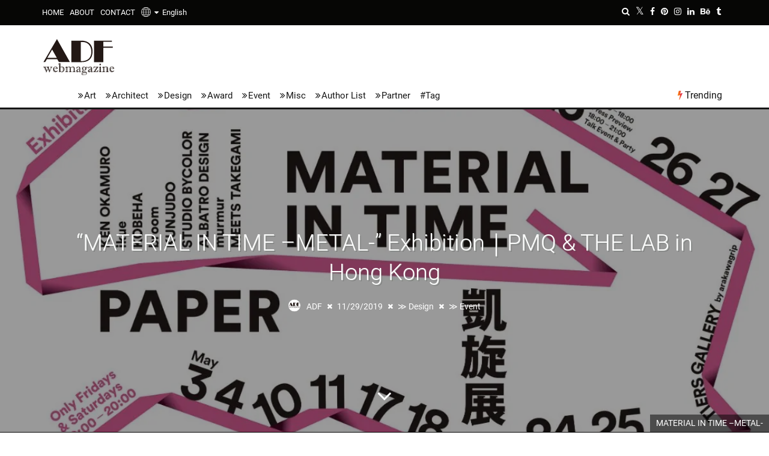

--- FILE ---
content_type: text/html; charset=UTF-8
request_url: https://www.adfwebmagazine.jp/en/design/material-in-time-metal/
body_size: 26719
content:
<!DOCTYPE html> <!--[if lt IE 7]><html lang="en" class="no-js lt-ie9 lt-ie8 lt-ie7"><![endif]--> <!--[if (IE 7)&!(IEMobile)]><html lang="en" class="no-js lt-ie9 lt-ie8"><![endif]--> <!--[if (IE 8)&!(IEMobile)]><html lang="en" class="no-js lt-ie9"><![endif]--> <!--[if gt IE 8]><html lang="en" class="no-js">[endif]--><html lang="en"><head><meta charset="utf-8"> <!--[if IE]><meta http-equiv="X-UA-Compatible" content="IE=edge"><![endif]--><meta name="viewport" content="width=device-width, initial-scale=1.0"><link rel="pingback" href="https://www.adfwebmagazine.jp/xmlrpc.php"><link rel="manifest" href="/superpwa-manifest.json"><link rel="prefetch" href="/superpwa-manifest.json"><meta name="theme-color" content="#D5E0EB"><link media="all" href="https://www.adfwebmagazine.jp/wp-content/cache/autoptimize/css/autoptimize_f064a4843b9ca17d29fdede57a6d8b43.css" rel="stylesheet"><link media="print" href="https://www.adfwebmagazine.jp/wp-content/cache/autoptimize/css/autoptimize_e5f9a048d744842df3f4b9a406f7ba2a.css" rel="stylesheet"><title>“MATERIAL IN TIME –METAL-” Exhibition｜PMQ &#038; THE LAB in Hong Kong &#8211; ADF Web Magazine &#8211; Architecture×Art×Design Information News</title><meta name='robots' content='max-image-preview:large'><style id="ywsll_inlinecss"></style><link rel='dns-prefetch' href='//static.addtoany.com'><link href='https://www.googletagmanager.com' rel='preconnect'><link href='https://cdn.onesignal.com' rel='preconnect'><style id='addtoany-inline-css'>@media screen and (max-width:1070px){
.a2a_floating_style.a2a_vertical_style{display:none;}
}</style><!--[if lt IE 10]><link rel='stylesheet' id='cb-ie-only-css'  href='https://www.adfwebmagazine.jp/wp-content/themes/ADFWebMagazine/library/css/ie.css' media='all'> <![endif]--> <script id='addtoany-core-js-before'>window.a2a_config=window.a2a_config||{};a2a_config.callbacks=[];a2a_config.overlays=[];a2a_config.templates={};
a2a_config.templates.twitter = "${title} ${link} by @NPO_ADF";</script> <script defer async src='https://static.addtoany.com/menu/page.js' id='addtoany-core-js'></script> <script src='https://www.adfwebmagazine.jp/wp-includes/js/jquery/jquery.min.js' id='jquery-core-js'></script> <script src='https://www.adfwebmagazine.jp/wp-includes/js/jquery/jquery-migrate.min.js' id='jquery-migrate-js'></script> <script defer src='https://www.adfwebmagazine.jp/wp-content/themes/ADFWebMagazine/library/js/modernizr.custom.min.js' id='cb-modernizr-js'></script> <link rel="https://api.w.org/" href="https://www.adfwebmagazine.jp/en/wp-json/"><link rel="alternate" type="application/json" href="https://www.adfwebmagazine.jp/en/wp-json/wp/v2/posts/139772"><link rel="canonical" href="https://www.adfwebmagazine.jp/en/design/material-in-time-metal/"><link rel='shortlink' href='https://www.adfwebmagazine.jp/en/?p=139772'><link rel="alternate" type="application/json+oembed" href="https://www.adfwebmagazine.jp/en/wp-json/oembed/1.0/embed?url=https%3A%2F%2Fwww.adfwebmagazine.jp%2Fen%2Fdesign%2Fmaterial-in-time-metal%2F"><link rel="alternate" type="text/xml+oembed" href="https://www.adfwebmagazine.jp/en/wp-json/oembed/1.0/embed?url=https%3A%2F%2Fwww.adfwebmagazine.jp%2Fen%2Fdesign%2Fmaterial-in-time-metal%2F&#038;format=xml"><style>.scroll-back-to-top-wrapper {
    position: fixed;
	opacity: 0;
	visibility: hidden;
	overflow: hidden;
	text-align: center;
	z-index: 99999999;
    background-color: #bc1e1e;
	color: #f9f9f9;
	width: 38px;
	height: 36px;
	line-height: 36px;
	right: 25px;
	bottom: 20px;
	padding-top: 2px;
	border-top-left-radius: 10px;
	border-top-right-radius: 10px;
	border-bottom-right-radius: 10px;
	border-bottom-left-radius: 10px;
	-webkit-transition: all 0.5s ease-in-out;
	-moz-transition: all 0.5s ease-in-out;
	-ms-transition: all 0.5s ease-in-out;
	-o-transition: all 0.5s ease-in-out;
	transition: all 0.5s ease-in-out;
}
.scroll-back-to-top-wrapper:hover {
	background-color: #e2a600;
  color: #d6d6d6;
}
.scroll-back-to-top-wrapper.show {
    visibility:visible;
    cursor:pointer;
	opacity: 1.0;
}
.scroll-back-to-top-wrapper i.fa {
	line-height: inherit;
}
.scroll-back-to-top-wrapper .fa-lg {
	vertical-align: 0;
}</style><style>div#toc_container {width: 100%;}div#toc_container ul li {font-size: 100%;}</style><link hreflang="ja" href="https://www.adfwebmagazine.jp/ja/design/material-in-time-metal/" rel="alternate"><link hreflang="en" href="https://www.adfwebmagazine.jp/en/design/material-in-time-metal/" rel="alternate"><link hreflang="x-default" href="https://www.adfwebmagazine.jp/design/material-in-time-metal/" rel="alternate"><style>BODY .fancybox-container{z-index:200000}BODY .fancybox-is-open .fancybox-bg{opacity:0.87}BODY .fancybox-bg {background-color:#0f0f11}BODY .fancybox-thumbs {background-color:#ffffff}</style><style>img#wpstats{display:none}</style><style>.cb-stuck #cb-nav-bar .cb-main-nav #cb-nav-logo, #cb-nav-bar .cb-main-nav #cb-nav-logo img { width: 52px; }#cb-nav-bar .cb-mega-menu-columns .cb-sub-menu > li > a { color: #04baf2; }.cb-review-box .cb-bar .cb-overlay span { background: #f9db32; }.cb-review-box i { color: #f9db32; }.cb-meta-style-1 .cb-article-meta { background: rgba(0, 0, 0, 0.25); }@media only screen and (min-width: 768px) {
                .cb-module-block .cb-meta-style-1:hover .cb-article-meta { background: rgba(0, 0, 0, 0.7); }
                .cb-module-block .cb-meta-style-2:hover img, .cb-module-block .cb-meta-style-4:hover img, .cb-grid-x .cb-grid-feature:hover img, .cb-grid-x .cb-grid-feature:hover .cb-fi-cover, .cb-slider li:hover img { opacity: 0.3; }
            }</style><style>body, #respond, .cb-font-body { font-family: none } h1, h2, h3, h4, h5, h6, .cb-font-header, #bbp-user-navigation, .cb-byline{ font-family:none }</style><meta property="og:image" content="https://www.adfwebmagazine.jp/wp-content/uploads/materialintime.jpg"><style>.milestone-widget {
	--milestone-text-color: #333333;
	--milestone-bg-color: #ffffff;
	--milestone-border-color:#cccccc;
}</style><meta name="onesignal" content="wordpress-plugin"> <script>window.OneSignal = window.OneSignal || [];

      OneSignal.push( function() {
        OneSignal.SERVICE_WORKER_UPDATER_PATH = "OneSignalSDKUpdaterWorker.js.php";
                      OneSignal.SERVICE_WORKER_PATH = "OneSignalSDKWorker.js.php";
                      OneSignal.SERVICE_WORKER_PARAM = { scope: "/" };
        OneSignal.setDefaultNotificationUrl("https://www.adfwebmagazine.jp");
        var oneSignal_options = {};
        window._oneSignalInitOptions = oneSignal_options;

        oneSignal_options['wordpress'] = true;
oneSignal_options['appId'] = '23ee812a-dc95-4f11-9b3d-c0f7b34438d5';
oneSignal_options['allowLocalhostAsSecureOrigin'] = true;
oneSignal_options['welcomeNotification'] = { };
oneSignal_options['welcomeNotification']['title'] = "ADF Web Magazine";
oneSignal_options['welcomeNotification']['message'] = "Thanks for the subscribing!";
oneSignal_options['path'] = "https://www.adfwebmagazine.jp/wp-content/plugins/onesignal-free-web-push-notifications/sdk_files/";
oneSignal_options['safari_web_id'] = "web.onesignal.auto.170dfd78-50f3-4c48-aaba-810262274b60";
oneSignal_options['persistNotification'] = false;
oneSignal_options['promptOptions'] = { };
oneSignal_options['promptOptions']['actionMessage'] = "We want to show you notifications for the latest news and updates.";
oneSignal_options['promptOptions']['acceptButtonText'] = "Accept";
oneSignal_options['promptOptions']['cancelButtonText'] = "No Thanks";
oneSignal_options['promptOptions']['siteName'] = "ADF Web Magazine";
                OneSignal.init(window._oneSignalInitOptions);
                OneSignal.showSlidedownPrompt();      });

      function documentInitOneSignal() {
        var oneSignal_elements = document.getElementsByClassName("OneSignal-prompt");

        var oneSignalLinkClickHandler = function(event) { OneSignal.push(['registerForPushNotifications']); event.preventDefault(); };        for(var i = 0; i < oneSignal_elements.length; i++)
          oneSignal_elements[i].addEventListener('click', oneSignalLinkClickHandler, false);
      }

      if (document.readyState === 'complete') {
           documentInitOneSignal();
      }
      else {
           window.addEventListener("load", function(event){
               documentInitOneSignal();
          });
      }</script> <style>.cb-mm-on #cb-nav-bar .cb-main-nav .menu-item-606:hover, .cb-mm-on #cb-nav-bar .cb-main-nav .menu-item-606:focus { background: #000 ; }
.cb-mm-on #cb-nav-bar .cb-main-nav .menu-item-606 .cb-big-menu { background: none; }
.cb-mm-on #cb-nav-bar .cb-main-nav .menu-item-607:hover, .cb-mm-on #cb-nav-bar .cb-main-nav .menu-item-607:focus { background: #000 ; }
.cb-mm-on #cb-nav-bar .cb-main-nav .menu-item-607 .cb-big-menu { background: none; }
.cb-mm-on #cb-nav-bar .cb-main-nav .menu-item-609:hover, .cb-mm-on #cb-nav-bar .cb-main-nav .menu-item-609:focus { background: #000 ; }
.cb-mm-on #cb-nav-bar .cb-main-nav .menu-item-609 .cb-big-menu { background: none; }
.cb-mm-on #cb-nav-bar .cb-main-nav .menu-item-1154:hover, .cb-mm-on #cb-nav-bar .cb-main-nav .menu-item-1154:focus { background: #000 ; }
.cb-mm-on #cb-nav-bar .cb-main-nav .menu-item-1154 .cb-big-menu { background: none; }
.cb-mm-on #cb-nav-bar .cb-main-nav .menu-item-1155:hover, .cb-mm-on #cb-nav-bar .cb-main-nav .menu-item-1155:focus { background: #000 ; }
.cb-mm-on #cb-nav-bar .cb-main-nav .menu-item-1155 .cb-big-menu { background: none; }
.cb-mm-on #cb-nav-bar .cb-main-nav .menu-item-1156:hover, .cb-mm-on #cb-nav-bar .cb-main-nav .menu-item-1156:focus { background: #000 ; }
.cb-mm-on #cb-nav-bar .cb-main-nav .menu-item-1156 .cb-big-menu { background: none; }</style><meta property="og:type" content="article"><meta property="og:title" content="“MATERIAL IN TIME –METAL-” Exhibition｜PMQ &#038; THE LAB in Hong Kong"><meta property="og:url" content="https://www.adfwebmagazine.jp/en/design/material-in-time-metal/"><meta property="og:description" content="About the Exhibition A design exhibition on the theme o&hellip;"><meta property="article:published_time" content="2019-11-29T04:45:49+00:00"><meta property="article:modified_time" content="2019-11-29T04:45:49+00:00"><meta property="og:site_name" content="ADF Web Magazine"><meta property="og:image" content="https://www.adfwebmagazine.jp/wp-content/uploads/materialintime.jpg"><meta property="og:image:width" content="1200"><meta property="og:image:height" content="673"><meta property="og:image:alt" content="adfwebmagazine_MaterialinTime"><meta name="twitter:creator" content="@NPO_ADF"><meta name="twitter:text:title" content="“MATERIAL IN TIME –METAL-” Exhibition｜PMQ &#038; THE LAB in Hong Kong"><meta name="twitter:image" content="https://www.adfwebmagazine.jp/wp-content/uploads/materialintime.jpg?w=640"><meta name="twitter:image:alt" content="adfwebmagazine_MaterialinTime"><meta name="twitter:card" content="summary_large_image"><style>@media only screen and (min-width:1100px){.arrowNav a{top:44%;width:5pc;transition:0s !important}}.yws_arrowNav_img,.yws_navtitle{opacity:0;visibility:hidden;width:190px;font-size:14px;display:-webkit-box;-webkit-box-orient:vertical;-webkit-line-clamp:3;overflow:hidden}.arrowNav a:hover{opacity:1;background:#fff;box-shadow:0 0 15px rgba(0,0,0,.1);border-radius:5px;width:295px!important;z-index:1}.arrowNav a:hover .yws_arrowNav_img,.arrowNav a:hover .yws_navtitle{opacity:1;visibility:visible}.arrowLeft .yws_arrow,.arrowRight .yws_arrow{display:block;position:absolute;top:50%;left:0;transform:translatey(-50%)}.arrowRight .yws_arrow{left:auto;right:0}.yws_arrowNav_img{height:190px;overflow:hidden;padding:0 0 10px}.yws_arrowNav_img img{width:100%;height:100%;object-fit:cover}.arrowLeft a:hover{left:-25px;padding-left:90px;padding-right:15px}.arrowRight a:hover{right:-25px;padding-left:15px;padding-right:90px}</style><script>function setHeight() {
  let vh = window.innerHeight * 0.01;
  document.documentElement.style.setProperty('--vh', `${vh}px`);
}
setHeight();
//window.addEventListener('resize', setHeight);</script> <style>@media screen and (max-width:480px){
	#cb-section-a .slides{
		height:660px !important;
	}
}

@media screen and (max-width:767px){
#cb-content .cb-fis-block-background {
height: calc(100vh - 45px) !important;
              }
}

@media screen and (max-width:767px){
#cb-content .cb-fis-block-parallax {
width:100%;
height: 100vh !important;
overflow:hidden;
              }
}

@media screen and (max-width:767px){
#cb-parallax-bg {
width:100%;
height: calc(100vh + 45px)!important;
overflow:hidden;
              }
}

@media screen and (min-width:768px){
	#cb-content #cb-featured-image{
    	height: calc(100vh - 180px) !important;
	}
}</style><link rel="icon" href="https://www.adfwebmagazine.jp/wp-content/uploads/2018/09/adf_webmagazine_logo_avatar-100x100.png" sizes="32x32"><link rel="icon" href="https://www.adfwebmagazine.jp/wp-content/uploads/2018/09/adf_webmagazine_logo_avatar-192x192.png" sizes="192x192"><link rel="apple-touch-icon" href="https://www.adfwebmagazine.jp/wp-content/uploads/2018/09/adf_webmagazine_logo_avatar-192x192.png"><meta name="msapplication-TileImage" content="https://www.adfwebmagazine.jp/wp-content/uploads/2018/09/adf_webmagazine_logo_avatar-300x300.png"><link rel="alternate" type="application/rss+xml" title="RSS" href="https://www.adfwebmagazine.jp/en/feed/"><meta name="description" content=""><meta name="keywords" content=""><meta name="p:domain_verify" content="e5f62483ae6ba0baf142bcb90fbef104"> <script>$(function(){
  //htmlロード時の処理
});
$(window).on('load', function(){
  //ページ全体が読み込まれた時の処理
const preload = document.getElementsByClassName('preload-transition');
preload[0].classList.remove('preload-transition');
});</script> <script>if (navigator.userAgent.indexOf('iPhone') > 0) {
    let body = document.getElementsByTagName('body')[0];
    body.classList.add('iPhone');
}
if (navigator.userAgent.indexOf('iPad') > 0) {
    let body = document.getElementsByTagName('body')[0];
    body.classList.add('iPad');
}
if (navigator.userAgent.indexOf('Android') > 0) {
    let body = document.getElementsByTagName('body')[0];
    body.classList.add('Android');
}</script> </head><body itemscope itemtype="http://schema.org/WebPage" class="post-template-default single single-post postid-139772 single-format-standard  cb-sticky-mm cb-nav-logo-on cb-logo-nav-sticky cb-sticky-sb-on  cb-tm-dark cb-body-light cb-menu-light cb-mm-dark cb-footer-dark   cb-m-sticky cb-sw-tm-fw cb-sw-header-fw cb-sw-menu-fw cb-sw-footer-fw cb-menu-al-left  cb-fis-b-background-slideshow cb-fis-big-block cb-fis-big-border  cb-fis-tl-overlay"><div id="cb-outer-container" class="preload-transition"><div id="cb-top-menu" data-asynced="1" class="clearfix cb-font-header "><div class="wrap clearfix cb-site-padding cb-top-menu-wrap"><div class="cb-left-side cb-mob"> <a href="#" id="cb-mob-open" class="cb-link"><i class="fa fa-bars"></i></a><div id="mob-logo" class="cb-top-logo pwpw"> <a href="https://www.adfwebmagazine.jp/en"><img data-no-lazy="1" src="https://www.adfwebmagazine.jp/wp-content/uploads/2019/12/logo_footer.png" alt="ADF webmagazine" ></a></div></div><ul class="cb-top-nav cb-left-side"><li id="menu-item-634" class="menu-item menu-item-type-post_type menu-item-object-page menu-item-home menu-item-634"><a title="ADF Web Magazine" href="https://www.adfwebmagazine.jp/en/">HOME</a></li><li id="menu-item-633" class="menu-item menu-item-type-post_type menu-item-object-page menu-item-633"><a title="About ADF Web Magazine" href="https://www.adfwebmagazine.jp/en/about/">ABOUT</a></li><li id="menu-item-621" class="menu-item menu-item-type-post_type menu-item-object-page menu-item-621"><a title="Contact to ADF Web Magazine" href="https://www.adfwebmagazine.jp/en/contact/">CONTACT</a></li><li id="menu-item-163128" class="qtranxs-lang-menu qtranxs-lang-menu-en menu-item menu-item-type-custom menu-item-object-custom current-menu-parent menu-item-has-children cb-has-children menu-item-163128"><a title="English" href="#"><img class="header_global" src="https://www.adfwebmagazine.jp/wp-content/plugins/qtranslate-x/flags/glabalicon.png" alt="globe" width="16">&nbsp;&nbsp;<i class="fa fa-caret-down" aria-hidden="true"></i>&nbsp;&nbsp;<img  class="header_language" src="https://www.adfwebmagazine.jp/wp-content/plugins/qtranslate-x/flags/us.png" alt="English">English</a><ul class="sub-menu"><li id="menu-item-163129" class="qtranxs-lang-menu-item qtranxs-lang-menu-item-ja menu-item menu-item-type-custom menu-item-object-custom menu-item-163129"><a title="日本語" href="https://www.adfwebmagazine.jp/ja/design/material-in-time-metal/"><img src="https://www.adfwebmagazine.jp/wp-content/plugins/qtranslate-x/flags/jp.png" alt="日本語">&nbsp;日本語</a></li><li id="menu-item-163130" class="qtranxs-lang-menu-item qtranxs-lang-menu-item-en menu-item menu-item-type-custom menu-item-object-custom current-menu-item menu-item-163130"><a title="English" href="https://www.adfwebmagazine.jp/en/design/material-in-time-metal/" aria-current="page"><img src="https://www.adfwebmagazine.jp/wp-content/plugins/qtranslate-x/flags/us.png" alt="English">&nbsp;English</a></li></ul></li></ul><ul class="cb-top-nav cb-right-side"><li class="cb-icon-search cb-menu-icons-extra"><a href="#" class="cb-tip-bot" data-cb-tip="Search" title="Search" id="cb-s-trigger-gen"><i class="fa fa-search"></i></a></li><li class="cb-menu-icons-extra cb-social-icons-extra"><a href="http://www.twitter.com/NPO_ADF" class="cb-tip-bot" data-cb-tip="Twitter"><i class="fa fa-twitter" aria-hidden="true"></i></a></li><li class="cb-menu-icons-extra cb-social-icons-extra"><a href="http://www.facebook.com/AoyamaDesignForum/" class="cb-tip-bot" data-cb-tip="Facebook"><i class="fa fa-facebook" aria-hidden="true"></i></a></li><li class="cb-menu-icons-extra cb-social-icons-extra"><a href="http://www.pinterest.com/NPO_ADF/" class="cb-tip-bot" data-cb-tip="Pinterest"><i class="fa fa-pinterest" aria-hidden="true"></i></a></li><li class="cb-menu-icons-extra cb-social-icons-extra"><a href="http://www.instagram.com/aoyama_design_forum/" class="cb-tip-bot" data-cb-tip="Instagram"><i class="fa fa-instagram" aria-hidden="true"></i></a></li><li class="cb-menu-icons-extra cb-social-icons-extra"><a href="https://www.linkedin.com/company/aoyama-design-forum/" class="cb-tip-bot" data-cb-tip="Linkedin"><i class="fa fa-linkedin" aria-hidden="true"></i></a></li><li class="cb-menu-icons-extra cb-social-icons-extra"><a href="https://www.behance.net/aoyamadesignforum" class="cb-tip-bot" data-cb-tip="Behance"><i class="fa fa-behance" aria-hidden="true"></i></a></li><li class="cb-menu-icons-extra cb-social-icons-extra"><a href="https://aoyamadesignforum.tumblr.com" class="cb-tip-bot" data-cb-tip="Tumblr"><i class="fa fa-tumblr" aria-hidden="true"></i></a></li></ul></div></div><div id="cb-mob-menu" class="cb-mob-menu"><div class="cb-mob-close-wrap"> <a href="#" id="cb-mob-close" class="cb-link"><i class="fa cb-times"></i></a><div class="cb-mob-social"><a href="http://www.twitter.com/NPO_ADF" target="_blank"><i class="fa fa-twitter" aria-hidden="true"></i></a> <a href="http://www.facebook.com/AoyamaDesignForum/" target="_blank"><i class="fa fa-facebook" aria-hidden="true"></i></a> <a href="http://www.pinterest.com/NPO_ADF/" target="_blank"><i class="fa fa-pinterest" aria-hidden="true"></i></a> <a href="http://www.instagram.com/aoyama_design_forum/" target="_blank"><i class="fa fa-instagram" aria-hidden="true"></i></a> <a href="https://www.linkedin.com/company/aoyama-design-forum/" target="_blank"><i class="fa fa-linkedin" aria-hidden="true"></i></a> <a href="https://www.behance.net/aoyamadesignforum" target="_blank"><i class="fa fa-behance" aria-hidden="true"></i></a> <a href="https://aoyamadesignforum.tumblr.com" target="_blank"><i class="fa fa fa-tumblr" aria-hidden="true"></i></a></div></div><div class="cb-mob-menu-wrap"><ul id="cb-mob-ul" class="cb-mobile-nav cb-top-nav cb-mob-ul-show"><li id="menu-item-620" class="qtranxs-lang-menu qtranxs-lang-menu-en menu-item menu-item-type-custom menu-item-object-custom current-menu-parent menu-item-has-children cb-has-children menu-item-620"><a title="English" href="#"><img class="header_global" src="https://www.adfwebmagazine.jp/wp-content/plugins/qtranslate-x/flags/glabalicon.png" alt="globe" width="16">&nbsp;&nbsp;<i class="fa fa-caret-down" aria-hidden="true"></i>&nbsp;&nbsp;<img  class="header_language" src="https://www.adfwebmagazine.jp/wp-content/plugins/qtranslate-x/flags/us.png" alt="English">English</a><ul class="sub-menu"><li class="qtranxs-lang-menu-item qtranxs-lang-menu-item-ja menu-item menu-item-type-custom menu-item-object-custom menu-item-220586"><a title="日本語" href="https://www.adfwebmagazine.jp/ja/design/material-in-time-metal/"><img src="https://www.adfwebmagazine.jp/wp-content/plugins/qtranslate-x/flags/jp.png" alt="日本語">&nbsp;日本語</a></li><li id="menu-item-220587" class="qtranxs-lang-menu-item qtranxs-lang-menu-item-en menu-item menu-item-type-custom menu-item-object-custom current-menu-item menu-item-220587"><a title="English" href="https://www.adfwebmagazine.jp/en/design/material-in-time-metal/" aria-current="page"><img src="https://www.adfwebmagazine.jp/wp-content/plugins/qtranslate-x/flags/us.png" alt="English">&nbsp;English</a></li></ul></li><li id="menu-item-640" class="menu-item menu-item-type-post_type menu-item-object-page menu-item-home menu-item-640"><a href="https://www.adfwebmagazine.jp/en/">HOME</a></li><li id="menu-item-638" class="menu-item menu-item-type-post_type menu-item-object-page menu-item-638"><a href="https://www.adfwebmagazine.jp/en/about/">ABOUT</a></li><li id="menu-item-722" class="menu-item menu-item-type-post_type menu-item-object-page menu-item-722"><a href="https://www.adfwebmagazine.jp/en/contact/">CONTACT</a></li><li id="menu-item-612" class="menu-item menu-item-type-taxonomy menu-item-object-category menu-item-612"><a href="https://www.adfwebmagazine.jp/en/art/">Art</a></li><li id="menu-item-619" class="menu-item menu-item-type-taxonomy menu-item-object-category menu-item-619"><a href="https://www.adfwebmagazine.jp/en/architect/">Architect</a></li><li id="menu-item-614" class="menu-item menu-item-type-taxonomy menu-item-object-category current-post-ancestor current-menu-parent current-custom-parent menu-item-614"><a href="https://www.adfwebmagazine.jp/en/design/">Design</a></li><li id="menu-item-1158" class="menu-item menu-item-type-taxonomy menu-item-object-category menu-item-1158"><a href="https://www.adfwebmagazine.jp/en/award/">Award</a></li><li id="menu-item-1160" class="menu-item menu-item-type-taxonomy menu-item-object-category current-post-ancestor current-menu-parent current-custom-parent menu-item-1160"><a href="https://www.adfwebmagazine.jp/en/event/">Event</a></li><li id="menu-item-1159" class="menu-item menu-item-type-taxonomy menu-item-object-category menu-item-has-children cb-has-children menu-item-1159"><a href="https://www.adfwebmagazine.jp/en/misc/">Misc</a><ul class="sub-menu"><li id="menu-item-1583" class="menu-item menu-item-type-taxonomy menu-item-object-category menu-item-1583"><a href="https://www.adfwebmagazine.jp/en/misc/magazine-entry/">Mag Info Wanted</a></li><li id="menu-item-3374" class="menu-item menu-item-type-taxonomy menu-item-object-category menu-item-3374"><a href="https://www.adfwebmagazine.jp/en/misc/announcement/">Information Wanted</a></li><li id="menu-item-173857" class="menu-item menu-item-type-taxonomy menu-item-object-category menu-item-173857"><a href="https://www.adfwebmagazine.jp/en/misc/ec-site-exhibitors/">EC site exhibitors wanted</a></li><li id="menu-item-178194" class="menu-item menu-item-type-taxonomy menu-item-object-category menu-item-178194"><a href="https://www.adfwebmagazine.jp/en/misc/adf-job/">ADF Job</a></li><li id="menu-item-205343" class="menu-item menu-item-type-post_type menu-item-object-post menu-item-205343"><a href="https://www.adfwebmagazine.jp/en/misc/adf-art-gallery-project-sign-up-for-free-art-exhibition-opportunity/">ADF Art Gallery Project</a></li></ul></li><li id="menu-item-1983" class="menu-item menu-item-type-post_type menu-item-object-page menu-item-1983"><a title="Author List" href="https://www.adfwebmagazine.jp/en/author-list/">Author List</a></li><li id="menu-item-1343" class="menu-item menu-item-type-custom menu-item-object-custom menu-item-has-children cb-has-children menu-item-1343"><a>Partner</a><ul class="sub-menu"><li id="menu-item-1344" class="menu-item menu-item-type-custom menu-item-object-custom menu-item-1344"><a href="http://www.aianys.org/">AIA NYS</a></li><li id="menu-item-1346" class="menu-item menu-item-type-custom menu-item-object-custom menu-item-1346"><a href="http://www.aiacc.org/">AIA CA</a></li><li id="menu-item-153471" class="menu-item menu-item-type-custom menu-item-object-custom menu-item-153471"><a href="https://architizer.com/">Architizer</a></li><li id="menu-item-157725" class="menu-item menu-item-type-custom menu-item-object-custom menu-item-157725"><a href="https://www.dezeen.com/">Dezeen</a></li><li id="menu-item-158958" class="menu-item menu-item-type-custom menu-item-object-custom menu-item-158958"><a href="https://worldarchitecture.org/">World Architecture Community</a></li><li id="menu-item-166262" class="menu-item menu-item-type-custom menu-item-object-custom menu-item-166262"><a title="GRANDS PRIX DU DESIGN Awards" href="https://int.design/en/contests/grands-prix-du-design-14th-edition/the-award/">GRANDS PRIX DU DESIGN Awards</a></li><li id="menu-item-1347" class="menu-item menu-item-type-custom menu-item-object-custom menu-item-1347"><a href="http://fondazione.ordinearchitetti.mi.it/en/">FOAM (Milano, Italy)</a></li><li id="menu-item-1348" class="menu-item menu-item-type-custom menu-item-object-custom menu-item-1348"><a href="http://www.ordinearchitetti.mi.it/en/">OAM (Milano, Italy)</a></li><li id="menu-item-1349" class="menu-item menu-item-type-custom menu-item-object-custom menu-item-1349"><a href="http://asa.or.th/home/">The Association of Siamese Architects (ASA)</a></li><li id="menu-item-158959" class="menu-item menu-item-type-custom menu-item-object-custom menu-item-158959"><a href="https://www.hktdc.com/">Hong Kong Trade Development Council (HKTDC)</a></li><li id="menu-item-1350" class="menu-item menu-item-type-custom menu-item-object-custom menu-item-1350"><a href="https://www.hkdesigncentre.org/">Hong Kong Design Centre (HKDC)</a></li><li id="menu-item-160974" class="menu-item menu-item-type-custom menu-item-object-custom menu-item-160974"><a href="https://www.kodw.org/en/">HKDC KODW</a></li><li id="menu-item-3424" class="menu-item menu-item-type-custom menu-item-object-custom menu-item-3424"><a href="https://www.designsingapore.org/">Design Singapore</a></li><li id="menu-item-1351" class="menu-item menu-item-type-custom menu-item-object-custom menu-item-1351"><a href="https://designanthologymag.com/">Design Anthology</a></li><li id="menu-item-1352" class="menu-item menu-item-type-custom menu-item-object-custom menu-item-1352"><a href="https://www.designshanghai.com/design-china-beijing">Design China Beijing</a></li><li id="menu-item-168326" class="menu-item menu-item-type-custom menu-item-object-custom menu-item-168326"><a href="http://apsda.org/">Asia-Pacific Space Designers Association(APSDA)</a></li><li id="menu-item-1353" class="menu-item menu-item-type-custom menu-item-object-custom menu-item-1353"><a href="http://miid.org.my/">Malaysian Institute of Interior Designers (MIID)</a></li><li id="menu-item-220583" class="menu-item menu-item-type-custom menu-item-object-custom menu-item-220583"><a href="https://www.vietnamdesignweek.org/">VMARK｜Vietnam Design Awards</a></li><li id="menu-item-220585" class="menu-item menu-item-type-custom menu-item-object-custom menu-item-220585"><a href="https://www.archidex.com.my/">ARCHIDEX</a></li></ul></li></ul></div></div><div id="cb-container" class="clearfix" ><header id="cb-header" data-asynced="1" class="cb-header  "><div id="cb-logo-box" class="cb-logo-left wrap"><div id="logo"><h1><a href="https://www.adfwebmagazine.jp/en"> <img width="122" height="60" src="https://www.adfwebmagazine.jp/wp-content/uploads/adfwebmagazine_logo02.svg" alt="ADFウェブマガジン｜ ADF Web Magazine" > </a></h1></div></div></header><div id="cb-menu-search" class="cb-s-modal cb-modal"><div class="cb-close-m cb-ta-right"><i class="fa cb-times"></i></div><div class="cb-s-modal-inner cb-pre-load cb-light-loader cb-modal-inner cb-font-header cb-mega-three cb-mega-posts clearfix"><form method="get" class="cb-search" action="https://www.adfwebmagazine.jp/en/"> <input type="text" class="cb-search-field cb-font-header" placeholder="Search..." value="" name="s" title="" autocomplete="off"> <button class="cb-search-submit" type="submit" value=""><i class="fa fa-search"></i></button></form><div id="cb-s-results"></div></div></div><nav id="cb-nav-bar" class="clearfix "><div class="cb-nav-bar-wrap cb-site-padding clearfix cb-font-header  cb-menu-fw"><ul class="cb-main-nav wrap clearfix"><li id="menu-item-606" class="ipad-tab menu-item menu-item-type-taxonomy menu-item-object-category menu-item-606"><a title="ADF Web Magazine Art" href="https://www.adfwebmagazine.jp/en/art/">Art</a><div class="cb-menu-drop cb-bg cb-mega-menu cb-big-menu clearfix"><div class="cb-mega-three cb-mega-posts  clearfix"><div class="cb-upper-title"><h2>Art</h2><a href="https://www.adfwebmagazine.jp/en/art/" class="cb-see-all">See all</a></div><ul class="cb-sub-posts"><li class="cb-looper cb-article-1 cb-mm-posts-count-3 cb-style-1 clearfix post-290214 post type-post status-publish format-standard has-post-thumbnail category-art category-event tag-exhibition tag-tokyo tag-news tag-art-gallery tag-painting tag-usa"><div class="cb-mask cb-img-fw" style="background-color: #222;"><a href="https://www.adfwebmagazine.jp/en/art/metanoia-by-christian-rex-van-minnen-at-nanzuka-underground/"><noscript><img width="360" height="240" src="https://www.adfwebmagazine.jp/wp-content/uploads/2026/01/adf-web-magazine-nanzuka-minnen-3-360x240.jpg" class="attachment-cb-360-240 size-cb-360-240 wp-post-image" alt="adf-web-magazine-nanzuka-minnen-3"></noscript><img width="360" height="240" src='data:image/svg+xml,%3Csvg%20xmlns=%22http://www.w3.org/2000/svg%22%20viewBox=%220%200%20360%20240%22%3E%3C/svg%3E' data-src="https://www.adfwebmagazine.jp/wp-content/uploads/2026/01/adf-web-magazine-nanzuka-minnen-3-360x240.jpg" class="lazyload attachment-cb-360-240 size-cb-360-240 wp-post-image" alt="adf-web-magazine-nanzuka-minnen-3"></a></div><div class="cb-meta"><h2 class="cb-post-title"><a href="https://www.adfwebmagazine.jp/en/art/metanoia-by-christian-rex-van-minnen-at-nanzuka-underground/">&#8220;Metanoia&#8221; by Christian Rex van Minnen at NANZUKA UNDERGROUND</a></h2><div class="cb-byline cb-byline-short cb-byline-date"><span class="cb-date"><time class="entry-date updated" datetime="2026-01-14">01/14/2026</time></span></div></div></li><li class="cb-looper cb-article-2 cb-mm-posts-count-3 cb-style-1 clearfix post-290207 post type-post status-publish format-standard has-post-thumbnail category-art category-event tag-art tag-exhibition tag-tokyo tag-news"><div class="cb-mask cb-img-fw" style="background-color: #222;"><a href="https://www.adfwebmagazine.jp/en/art/the-eyes-of-things-melanesian-objects-and-their-intimate-biographies-at-kemco/"><noscript><img width="360" height="240" src="https://www.adfwebmagazine.jp/wp-content/uploads/2025/12/adf-web-magazine-mono-kemco-1-360x240.jpg" class="attachment-cb-360-240 size-cb-360-240 wp-post-image" alt="adf-web-magazine-mono-kemco-1"></noscript><img width="360" height="240" src='data:image/svg+xml,%3Csvg%20xmlns=%22http://www.w3.org/2000/svg%22%20viewBox=%220%200%20360%20240%22%3E%3C/svg%3E' data-src="https://www.adfwebmagazine.jp/wp-content/uploads/2025/12/adf-web-magazine-mono-kemco-1-360x240.jpg" class="lazyload attachment-cb-360-240 size-cb-360-240 wp-post-image" alt="adf-web-magazine-mono-kemco-1"></a></div><div class="cb-meta"><h2 class="cb-post-title"><a href="https://www.adfwebmagazine.jp/en/art/the-eyes-of-things-melanesian-objects-and-their-intimate-biographies-at-kemco/">“The Eyes of Things: Melanesian Objects and Their Intimate Biographies” at KeMCo</a></h2><div class="cb-byline cb-byline-short cb-byline-date"><span class="cb-date"><time class="entry-date updated" datetime="2026-01-14">01/14/2026</time></span></div></div></li><li class="cb-looper cb-article-3 cb-mm-posts-count-3 cb-style-1 clearfix post-290184 post type-post status-publish format-standard has-post-thumbnail category-art category-event tag-event tag-art tag-exhibition tag-tokyo tag-news tag-art-gallery"><div class="cb-mask cb-img-fw" style="background-color: #222;"><a href="https://www.adfwebmagazine.jp/en/art/michibiki-vol-3-to-be-held-at-jinny-street-gallery/"><noscript><img width="360" height="240" src="https://www.adfwebmagazine.jp/wp-content/uploads/2025/12/adf-web-magazine-michibiki-v3-jsg-360x240.jpg" class="attachment-cb-360-240 size-cb-360-240 wp-post-image" alt="adf-web-magazine-michibiki-v3-jsg"></noscript><img width="360" height="240" src='data:image/svg+xml,%3Csvg%20xmlns=%22http://www.w3.org/2000/svg%22%20viewBox=%220%200%20360%20240%22%3E%3C/svg%3E' data-src="https://www.adfwebmagazine.jp/wp-content/uploads/2025/12/adf-web-magazine-michibiki-v3-jsg-360x240.jpg" class="lazyload attachment-cb-360-240 size-cb-360-240 wp-post-image" alt="adf-web-magazine-michibiki-v3-jsg"></a></div><div class="cb-meta"><h2 class="cb-post-title"><a href="https://www.adfwebmagazine.jp/en/art/michibiki-vol-3-to-be-held-at-jinny-street-gallery/">&#8220;Michibiki Vol.3&#8221; to be held at Jinny Street Gallery</a></h2><div class="cb-byline cb-byline-short cb-byline-date"><span class="cb-date"><time class="entry-date updated" datetime="2026-01-14">01/14/2026</time></span></div></div></li></ul></div></div></li><li id="menu-item-607" class="ipad-tab menu-item menu-item-type-taxonomy menu-item-object-category menu-item-607"><a title="ADF Web Magazine Architect" href="https://www.adfwebmagazine.jp/en/architect/">Architect</a><div class="cb-menu-drop cb-bg cb-mega-menu cb-big-menu clearfix"><div class="cb-mega-three cb-mega-posts  clearfix"><div class="cb-upper-title"><h2>Architect</h2><a href="https://www.adfwebmagazine.jp/en/architect/" class="cb-see-all">See all</a></div><ul class="cb-sub-posts"><li class="cb-looper cb-article-1 cb-mm-posts-count-3 cb-style-1 clearfix post-290197 post type-post status-publish format-standard has-post-thumbnail category-architect category-design tag-design tag-interior-design tag-news tag-designer tag-architecture"><div class="cb-mask cb-img-fw" style="background-color: #222;"><a href="https://www.adfwebmagazine.jp/en/architect/sensory-design-creating-spaces-that-engage-all-five-senses/"><noscript><img width="360" height="240" src="https://www.adfwebmagazine.jp/wp-content/uploads/2025/12/adf-web-magazine-sensory-design-nader-1-360x240.jpg" class="attachment-cb-360-240 size-cb-360-240 wp-post-image" alt="adf-web-magazine-sensory-design-nader-1" srcset="https://www.adfwebmagazine.jp/wp-content/uploads/2025/12/adf-web-magazine-sensory-design-nader-1-360x240.jpg 360w, https://www.adfwebmagazine.jp/wp-content/uploads/2025/12/adf-web-magazine-sensory-design-nader-1-300x200.jpg 300w, https://www.adfwebmagazine.jp/wp-content/uploads/2025/12/adf-web-magazine-sensory-design-nader-1-1024x682.jpg 1024w, https://www.adfwebmagazine.jp/wp-content/uploads/2025/12/adf-web-magazine-sensory-design-nader-1-150x100.jpg 150w, https://www.adfwebmagazine.jp/wp-content/uploads/2025/12/adf-web-magazine-sensory-design-nader-1-768x512.jpg 768w, https://www.adfwebmagazine.jp/wp-content/uploads/2025/12/adf-web-magazine-sensory-design-nader-1-230x153.jpg 230w, https://www.adfwebmagazine.jp/wp-content/uploads/2025/12/adf-web-magazine-sensory-design-nader-1-600x400.jpg 600w, https://www.adfwebmagazine.jp/wp-content/uploads/2025/12/adf-web-magazine-sensory-design-nader-1-750x500.jpg 750w, https://www.adfwebmagazine.jp/wp-content/uploads/2025/12/adf-web-magazine-sensory-design-nader-1-1050x700.jpg 1050w, https://www.adfwebmagazine.jp/wp-content/uploads/2025/12/adf-web-magazine-sensory-design-nader-1-500x333.jpg 500w, https://www.adfwebmagazine.jp/wp-content/uploads/2025/12/adf-web-magazine-sensory-design-nader-1.jpg 1400w" sizes="(max-width: 360px) 100vw, 360px"></noscript><img width="360" height="240" src='data:image/svg+xml,%3Csvg%20xmlns=%22http://www.w3.org/2000/svg%22%20viewBox=%220%200%20360%20240%22%3E%3C/svg%3E' data-src="https://www.adfwebmagazine.jp/wp-content/uploads/2025/12/adf-web-magazine-sensory-design-nader-1-360x240.jpg" class="lazyload attachment-cb-360-240 size-cb-360-240 wp-post-image" alt="adf-web-magazine-sensory-design-nader-1" data-srcset="https://www.adfwebmagazine.jp/wp-content/uploads/2025/12/adf-web-magazine-sensory-design-nader-1-360x240.jpg 360w, https://www.adfwebmagazine.jp/wp-content/uploads/2025/12/adf-web-magazine-sensory-design-nader-1-300x200.jpg 300w, https://www.adfwebmagazine.jp/wp-content/uploads/2025/12/adf-web-magazine-sensory-design-nader-1-1024x682.jpg 1024w, https://www.adfwebmagazine.jp/wp-content/uploads/2025/12/adf-web-magazine-sensory-design-nader-1-150x100.jpg 150w, https://www.adfwebmagazine.jp/wp-content/uploads/2025/12/adf-web-magazine-sensory-design-nader-1-768x512.jpg 768w, https://www.adfwebmagazine.jp/wp-content/uploads/2025/12/adf-web-magazine-sensory-design-nader-1-230x153.jpg 230w, https://www.adfwebmagazine.jp/wp-content/uploads/2025/12/adf-web-magazine-sensory-design-nader-1-600x400.jpg 600w, https://www.adfwebmagazine.jp/wp-content/uploads/2025/12/adf-web-magazine-sensory-design-nader-1-750x500.jpg 750w, https://www.adfwebmagazine.jp/wp-content/uploads/2025/12/adf-web-magazine-sensory-design-nader-1-1050x700.jpg 1050w, https://www.adfwebmagazine.jp/wp-content/uploads/2025/12/adf-web-magazine-sensory-design-nader-1-500x333.jpg 500w, https://www.adfwebmagazine.jp/wp-content/uploads/2025/12/adf-web-magazine-sensory-design-nader-1.jpg 1400w" data-sizes="(max-width: 360px) 100vw, 360px"></a></div><div class="cb-meta"><h2 class="cb-post-title"><a href="https://www.adfwebmagazine.jp/en/architect/sensory-design-creating-spaces-that-engage-all-five-senses/">Sensory Design: Creating Spaces That Engage All Five Senses</a></h2><div class="cb-byline cb-byline-short cb-byline-date"><span class="cb-date"><time class="entry-date updated" datetime="2026-01-14">01/14/2026</time></span></div></div></li><li class="cb-looper cb-article-2 cb-mm-posts-count-3 cb-style-1 clearfix post-290172 post type-post status-publish format-standard has-post-thumbnail category-architect category-award tag-award tag-design tag-interior-design tag-architect tag-recruitment tag-news tag-designer tag-architecture tag-competition"><div class="cb-mask cb-img-fw" style="background-color: #222;"><a href="https://www.adfwebmagazine.jp/en/architect/wa-awards-53rd-cycle-is-now-open-and-accepting-entries/"><noscript><img width="360" height="240" src="https://www.adfwebmagazine.jp/wp-content/uploads/2025/12/adf-web-magazine-waa-53-360x240.jpg" class="attachment-cb-360-240 size-cb-360-240 wp-post-image" alt="adf-web-magazine-waa-53"></noscript><img width="360" height="240" src='data:image/svg+xml,%3Csvg%20xmlns=%22http://www.w3.org/2000/svg%22%20viewBox=%220%200%20360%20240%22%3E%3C/svg%3E' data-src="https://www.adfwebmagazine.jp/wp-content/uploads/2025/12/adf-web-magazine-waa-53-360x240.jpg" class="lazyload attachment-cb-360-240 size-cb-360-240 wp-post-image" alt="adf-web-magazine-waa-53"></a></div><div class="cb-meta"><h2 class="cb-post-title"><a href="https://www.adfwebmagazine.jp/en/architect/wa-awards-53rd-cycle-is-now-open-and-accepting-entries/">WA Awards 53rd Cycle is Now Open and Accepting Entries</a></h2><div class="cb-byline cb-byline-short cb-byline-date"><span class="cb-date"><time class="entry-date updated" datetime="2026-01-14">01/14/2026</time></span></div></div></li><li class="cb-looper cb-article-3 cb-mm-posts-count-3 cb-style-1 clearfix post-290158 post type-post status-publish format-standard has-post-thumbnail category-architect tag-architect tag-news tag-architecture tag-kengokuma"><div class="cb-mask cb-img-fw" style="background-color: #222;"><a href="https://www.adfwebmagazine.jp/en/architect/wedyan-kengo-kuma-dubai-launch/"><noscript><img width="360" height="240" src="https://www.adfwebmagazine.jp/wp-content/uploads/2025/12/adf-web-magazine-kengo-kuma-1-360x240.jpg" class="attachment-cb-360-240 size-cb-360-240 wp-post-image" alt="adf-web-magazine-kengo-kuma-1" srcset="https://www.adfwebmagazine.jp/wp-content/uploads/2025/12/adf-web-magazine-kengo-kuma-1-360x240.jpg 360w, https://www.adfwebmagazine.jp/wp-content/uploads/2025/12/adf-web-magazine-kengo-kuma-1-300x200.jpg 300w, https://www.adfwebmagazine.jp/wp-content/uploads/2025/12/adf-web-magazine-kengo-kuma-1-1024x682.jpg 1024w, https://www.adfwebmagazine.jp/wp-content/uploads/2025/12/adf-web-magazine-kengo-kuma-1-150x100.jpg 150w, https://www.adfwebmagazine.jp/wp-content/uploads/2025/12/adf-web-magazine-kengo-kuma-1-768x512.jpg 768w, https://www.adfwebmagazine.jp/wp-content/uploads/2025/12/adf-web-magazine-kengo-kuma-1-230x153.jpg 230w, https://www.adfwebmagazine.jp/wp-content/uploads/2025/12/adf-web-magazine-kengo-kuma-1-600x400.jpg 600w, https://www.adfwebmagazine.jp/wp-content/uploads/2025/12/adf-web-magazine-kengo-kuma-1-750x500.jpg 750w, https://www.adfwebmagazine.jp/wp-content/uploads/2025/12/adf-web-magazine-kengo-kuma-1-1050x700.jpg 1050w, https://www.adfwebmagazine.jp/wp-content/uploads/2025/12/adf-web-magazine-kengo-kuma-1-500x333.jpg 500w, https://www.adfwebmagazine.jp/wp-content/uploads/2025/12/adf-web-magazine-kengo-kuma-1.jpg 1400w" sizes="(max-width: 360px) 100vw, 360px"></noscript><img width="360" height="240" src='data:image/svg+xml,%3Csvg%20xmlns=%22http://www.w3.org/2000/svg%22%20viewBox=%220%200%20360%20240%22%3E%3C/svg%3E' data-src="https://www.adfwebmagazine.jp/wp-content/uploads/2025/12/adf-web-magazine-kengo-kuma-1-360x240.jpg" class="lazyload attachment-cb-360-240 size-cb-360-240 wp-post-image" alt="adf-web-magazine-kengo-kuma-1" data-srcset="https://www.adfwebmagazine.jp/wp-content/uploads/2025/12/adf-web-magazine-kengo-kuma-1-360x240.jpg 360w, https://www.adfwebmagazine.jp/wp-content/uploads/2025/12/adf-web-magazine-kengo-kuma-1-300x200.jpg 300w, https://www.adfwebmagazine.jp/wp-content/uploads/2025/12/adf-web-magazine-kengo-kuma-1-1024x682.jpg 1024w, https://www.adfwebmagazine.jp/wp-content/uploads/2025/12/adf-web-magazine-kengo-kuma-1-150x100.jpg 150w, https://www.adfwebmagazine.jp/wp-content/uploads/2025/12/adf-web-magazine-kengo-kuma-1-768x512.jpg 768w, https://www.adfwebmagazine.jp/wp-content/uploads/2025/12/adf-web-magazine-kengo-kuma-1-230x153.jpg 230w, https://www.adfwebmagazine.jp/wp-content/uploads/2025/12/adf-web-magazine-kengo-kuma-1-600x400.jpg 600w, https://www.adfwebmagazine.jp/wp-content/uploads/2025/12/adf-web-magazine-kengo-kuma-1-750x500.jpg 750w, https://www.adfwebmagazine.jp/wp-content/uploads/2025/12/adf-web-magazine-kengo-kuma-1-1050x700.jpg 1050w, https://www.adfwebmagazine.jp/wp-content/uploads/2025/12/adf-web-magazine-kengo-kuma-1-500x333.jpg 500w, https://www.adfwebmagazine.jp/wp-content/uploads/2025/12/adf-web-magazine-kengo-kuma-1.jpg 1400w" data-sizes="(max-width: 360px) 100vw, 360px"></a></div><div class="cb-meta"><h2 class="cb-post-title"><a href="https://www.adfwebmagazine.jp/en/architect/wedyan-kengo-kuma-dubai-launch/">Wedyan by Kengo Kuma Marks His First Project in Dubai | Al Ghurair Development Launches New Ultra-Luxury Residential Tower</a></h2><div class="cb-byline cb-byline-short cb-byline-date"><span class="cb-date"><time class="entry-date updated" datetime="2026-01-13">01/13/2026</time></span></div></div></li></ul></div></div></li><li id="menu-item-609" class="ipad-tab menu-item menu-item-type-taxonomy menu-item-object-category current-post-ancestor current-menu-parent current-post-parent menu-item-609"><a title="ADF Web Magazine Design" href="https://www.adfwebmagazine.jp/en/design/">Design</a><div class="cb-menu-drop cb-bg cb-mega-menu cb-big-menu clearfix"><div class="cb-mega-three cb-mega-posts  clearfix"><div class="cb-upper-title"><h2>Design</h2><a href="https://www.adfwebmagazine.jp/en/design/" class="cb-see-all">See all</a></div><ul class="cb-sub-posts"><li class="cb-looper cb-article-1 cb-mm-posts-count-3 cb-style-1 clearfix post-290197 post type-post status-publish format-standard has-post-thumbnail category-architect category-design tag-design tag-interior-design tag-news tag-designer tag-architecture"><div class="cb-mask cb-img-fw" style="background-color: #222;"><a href="https://www.adfwebmagazine.jp/en/architect/sensory-design-creating-spaces-that-engage-all-five-senses/"><noscript><img width="360" height="240" src="https://www.adfwebmagazine.jp/wp-content/uploads/2025/12/adf-web-magazine-sensory-design-nader-1-360x240.jpg" class="attachment-cb-360-240 size-cb-360-240 wp-post-image" alt="adf-web-magazine-sensory-design-nader-1" srcset="https://www.adfwebmagazine.jp/wp-content/uploads/2025/12/adf-web-magazine-sensory-design-nader-1-360x240.jpg 360w, https://www.adfwebmagazine.jp/wp-content/uploads/2025/12/adf-web-magazine-sensory-design-nader-1-300x200.jpg 300w, https://www.adfwebmagazine.jp/wp-content/uploads/2025/12/adf-web-magazine-sensory-design-nader-1-1024x682.jpg 1024w, https://www.adfwebmagazine.jp/wp-content/uploads/2025/12/adf-web-magazine-sensory-design-nader-1-150x100.jpg 150w, https://www.adfwebmagazine.jp/wp-content/uploads/2025/12/adf-web-magazine-sensory-design-nader-1-768x512.jpg 768w, https://www.adfwebmagazine.jp/wp-content/uploads/2025/12/adf-web-magazine-sensory-design-nader-1-230x153.jpg 230w, https://www.adfwebmagazine.jp/wp-content/uploads/2025/12/adf-web-magazine-sensory-design-nader-1-600x400.jpg 600w, https://www.adfwebmagazine.jp/wp-content/uploads/2025/12/adf-web-magazine-sensory-design-nader-1-750x500.jpg 750w, https://www.adfwebmagazine.jp/wp-content/uploads/2025/12/adf-web-magazine-sensory-design-nader-1-1050x700.jpg 1050w, https://www.adfwebmagazine.jp/wp-content/uploads/2025/12/adf-web-magazine-sensory-design-nader-1-500x333.jpg 500w, https://www.adfwebmagazine.jp/wp-content/uploads/2025/12/adf-web-magazine-sensory-design-nader-1.jpg 1400w" sizes="(max-width: 360px) 100vw, 360px"></noscript><img width="360" height="240" src='data:image/svg+xml,%3Csvg%20xmlns=%22http://www.w3.org/2000/svg%22%20viewBox=%220%200%20360%20240%22%3E%3C/svg%3E' data-src="https://www.adfwebmagazine.jp/wp-content/uploads/2025/12/adf-web-magazine-sensory-design-nader-1-360x240.jpg" class="lazyload attachment-cb-360-240 size-cb-360-240 wp-post-image" alt="adf-web-magazine-sensory-design-nader-1" data-srcset="https://www.adfwebmagazine.jp/wp-content/uploads/2025/12/adf-web-magazine-sensory-design-nader-1-360x240.jpg 360w, https://www.adfwebmagazine.jp/wp-content/uploads/2025/12/adf-web-magazine-sensory-design-nader-1-300x200.jpg 300w, https://www.adfwebmagazine.jp/wp-content/uploads/2025/12/adf-web-magazine-sensory-design-nader-1-1024x682.jpg 1024w, https://www.adfwebmagazine.jp/wp-content/uploads/2025/12/adf-web-magazine-sensory-design-nader-1-150x100.jpg 150w, https://www.adfwebmagazine.jp/wp-content/uploads/2025/12/adf-web-magazine-sensory-design-nader-1-768x512.jpg 768w, https://www.adfwebmagazine.jp/wp-content/uploads/2025/12/adf-web-magazine-sensory-design-nader-1-230x153.jpg 230w, https://www.adfwebmagazine.jp/wp-content/uploads/2025/12/adf-web-magazine-sensory-design-nader-1-600x400.jpg 600w, https://www.adfwebmagazine.jp/wp-content/uploads/2025/12/adf-web-magazine-sensory-design-nader-1-750x500.jpg 750w, https://www.adfwebmagazine.jp/wp-content/uploads/2025/12/adf-web-magazine-sensory-design-nader-1-1050x700.jpg 1050w, https://www.adfwebmagazine.jp/wp-content/uploads/2025/12/adf-web-magazine-sensory-design-nader-1-500x333.jpg 500w, https://www.adfwebmagazine.jp/wp-content/uploads/2025/12/adf-web-magazine-sensory-design-nader-1.jpg 1400w" data-sizes="(max-width: 360px) 100vw, 360px"></a></div><div class="cb-meta"><h2 class="cb-post-title"><a href="https://www.adfwebmagazine.jp/en/architect/sensory-design-creating-spaces-that-engage-all-five-senses/">Sensory Design: Creating Spaces That Engage All Five Senses</a></h2><div class="cb-byline cb-byline-short cb-byline-date"><span class="cb-date"><time class="entry-date updated" datetime="2026-01-14">01/14/2026</time></span></div></div></li><li class="cb-looper cb-article-2 cb-mm-posts-count-3 cb-style-1 clearfix post-290163 post type-post status-publish format-standard has-post-thumbnail category-design category-event tag-book tag-movie tag-design tag-event tag-news tag-bodw tag-design-theory tag-designer"><div class="cb-mask cb-img-fw" style="background-color: #222;"><a href="https://www.adfwebmagazine.jp/en/design/independent-cinema-posters-talk-event/"><noscript><img width="360" height="240" src="https://www.adfwebmagazine.jp/wp-content/uploads/2025/12/adf-web-magazine-independent-cinema-posters-5-360x240.jpeg" class="attachment-cb-360-240 size-cb-360-240 wp-post-image" alt="adf-web-magazine-independent-cinema-posters-5"></noscript><img width="360" height="240" src='data:image/svg+xml,%3Csvg%20xmlns=%22http://www.w3.org/2000/svg%22%20viewBox=%220%200%20360%20240%22%3E%3C/svg%3E' data-src="https://www.adfwebmagazine.jp/wp-content/uploads/2025/12/adf-web-magazine-independent-cinema-posters-5-360x240.jpeg" class="lazyload attachment-cb-360-240 size-cb-360-240 wp-post-image" alt="adf-web-magazine-independent-cinema-posters-5"></a></div><div class="cb-meta"><h2 class="cb-post-title"><a href="https://www.adfwebmagazine.jp/en/design/independent-cinema-posters-talk-event/">Independent Cinema Posters Talk Event | Iichiro Yoshida and Yoshikazu Inoue Explore the Golden Age of Mini-Theaters and Film Poster Culture</a></h2><div class="cb-byline cb-byline-short cb-byline-date"><span class="cb-date"><time class="entry-date updated" datetime="2026-01-13">01/13/2026</time></span></div></div></li><li class="cb-looper cb-article-3 cb-mm-posts-count-3 cb-style-1 clearfix post-290134 post type-post status-publish format-standard has-post-thumbnail category-design tag-design tag-spain tag-news tag-architecture"><div class="cb-mask cb-img-fw" style="background-color: #222;"><a href="https://www.adfwebmagazine.jp/en/design/memorial-brumadinho-lighting-design-brazil/"><noscript><img width="360" height="240" src="https://www.adfwebmagazine.jp/wp-content/uploads/2025/12/adf-web-magazine-memorial-brumadinho-7-360x240.jpg" class="attachment-cb-360-240 size-cb-360-240 wp-post-image" alt="adf-web-magazine-memorial-brumadinho-7" srcset="https://www.adfwebmagazine.jp/wp-content/uploads/2025/12/adf-web-magazine-memorial-brumadinho-7-360x240.jpg 360w, https://www.adfwebmagazine.jp/wp-content/uploads/2025/12/adf-web-magazine-memorial-brumadinho-7-300x200.jpg 300w, https://www.adfwebmagazine.jp/wp-content/uploads/2025/12/adf-web-magazine-memorial-brumadinho-7-1024x682.jpg 1024w, https://www.adfwebmagazine.jp/wp-content/uploads/2025/12/adf-web-magazine-memorial-brumadinho-7-150x100.jpg 150w, https://www.adfwebmagazine.jp/wp-content/uploads/2025/12/adf-web-magazine-memorial-brumadinho-7-768x512.jpg 768w, https://www.adfwebmagazine.jp/wp-content/uploads/2025/12/adf-web-magazine-memorial-brumadinho-7-230x153.jpg 230w, https://www.adfwebmagazine.jp/wp-content/uploads/2025/12/adf-web-magazine-memorial-brumadinho-7-600x400.jpg 600w, https://www.adfwebmagazine.jp/wp-content/uploads/2025/12/adf-web-magazine-memorial-brumadinho-7-750x500.jpg 750w, https://www.adfwebmagazine.jp/wp-content/uploads/2025/12/adf-web-magazine-memorial-brumadinho-7-1050x700.jpg 1050w, https://www.adfwebmagazine.jp/wp-content/uploads/2025/12/adf-web-magazine-memorial-brumadinho-7-500x333.jpg 500w, https://www.adfwebmagazine.jp/wp-content/uploads/2025/12/adf-web-magazine-memorial-brumadinho-7.jpg 1400w" sizes="(max-width: 360px) 100vw, 360px"></noscript><img width="360" height="240" src='data:image/svg+xml,%3Csvg%20xmlns=%22http://www.w3.org/2000/svg%22%20viewBox=%220%200%20360%20240%22%3E%3C/svg%3E' data-src="https://www.adfwebmagazine.jp/wp-content/uploads/2025/12/adf-web-magazine-memorial-brumadinho-7-360x240.jpg" class="lazyload attachment-cb-360-240 size-cb-360-240 wp-post-image" alt="adf-web-magazine-memorial-brumadinho-7" data-srcset="https://www.adfwebmagazine.jp/wp-content/uploads/2025/12/adf-web-magazine-memorial-brumadinho-7-360x240.jpg 360w, https://www.adfwebmagazine.jp/wp-content/uploads/2025/12/adf-web-magazine-memorial-brumadinho-7-300x200.jpg 300w, https://www.adfwebmagazine.jp/wp-content/uploads/2025/12/adf-web-magazine-memorial-brumadinho-7-1024x682.jpg 1024w, https://www.adfwebmagazine.jp/wp-content/uploads/2025/12/adf-web-magazine-memorial-brumadinho-7-150x100.jpg 150w, https://www.adfwebmagazine.jp/wp-content/uploads/2025/12/adf-web-magazine-memorial-brumadinho-7-768x512.jpg 768w, https://www.adfwebmagazine.jp/wp-content/uploads/2025/12/adf-web-magazine-memorial-brumadinho-7-230x153.jpg 230w, https://www.adfwebmagazine.jp/wp-content/uploads/2025/12/adf-web-magazine-memorial-brumadinho-7-600x400.jpg 600w, https://www.adfwebmagazine.jp/wp-content/uploads/2025/12/adf-web-magazine-memorial-brumadinho-7-750x500.jpg 750w, https://www.adfwebmagazine.jp/wp-content/uploads/2025/12/adf-web-magazine-memorial-brumadinho-7-1050x700.jpg 1050w, https://www.adfwebmagazine.jp/wp-content/uploads/2025/12/adf-web-magazine-memorial-brumadinho-7-500x333.jpg 500w, https://www.adfwebmagazine.jp/wp-content/uploads/2025/12/adf-web-magazine-memorial-brumadinho-7.jpg 1400w" data-sizes="(max-width: 360px) 100vw, 360px"></a></div><div class="cb-meta"><h2 class="cb-post-title"><a href="https://www.adfwebmagazine.jp/en/design/memorial-brumadinho-lighting-design-brazil/">Memorial Brumadinho in Brazil | A space of remembrance designed with light by Atiaîa Lighting Desig</a></h2><div class="cb-byline cb-byline-short cb-byline-date"><span class="cb-date"><time class="entry-date updated" datetime="2026-01-13">01/13/2026</time></span></div></div></li></ul></div></div></li><li id="menu-item-1154" class="menu-item menu-item-type-taxonomy menu-item-object-category menu-item-1154"><a title="ADF Web Magazine Award" href="https://www.adfwebmagazine.jp/en/award/">Award</a><div class="cb-menu-drop cb-bg cb-mega-menu cb-big-menu clearfix"><div class="cb-mega-three cb-mega-posts  clearfix"><div class="cb-upper-title"><h2>Award</h2><a href="https://www.adfwebmagazine.jp/en/award/" class="cb-see-all">See all</a></div><ul class="cb-sub-posts"><li class="cb-looper cb-article-1 cb-mm-posts-count-3 cb-style-1 clearfix post-290172 post type-post status-publish format-standard has-post-thumbnail category-architect category-award tag-award tag-design tag-interior-design tag-architect tag-recruitment tag-news tag-designer tag-architecture tag-competition"><div class="cb-mask cb-img-fw" style="background-color: #222;"><a href="https://www.adfwebmagazine.jp/en/architect/wa-awards-53rd-cycle-is-now-open-and-accepting-entries/"><noscript><img width="360" height="240" src="https://www.adfwebmagazine.jp/wp-content/uploads/2025/12/adf-web-magazine-waa-53-360x240.jpg" class="attachment-cb-360-240 size-cb-360-240 wp-post-image" alt="adf-web-magazine-waa-53"></noscript><img width="360" height="240" src='data:image/svg+xml,%3Csvg%20xmlns=%22http://www.w3.org/2000/svg%22%20viewBox=%220%200%20360%20240%22%3E%3C/svg%3E' data-src="https://www.adfwebmagazine.jp/wp-content/uploads/2025/12/adf-web-magazine-waa-53-360x240.jpg" class="lazyload attachment-cb-360-240 size-cb-360-240 wp-post-image" alt="adf-web-magazine-waa-53"></a></div><div class="cb-meta"><h2 class="cb-post-title"><a href="https://www.adfwebmagazine.jp/en/architect/wa-awards-53rd-cycle-is-now-open-and-accepting-entries/">WA Awards 53rd Cycle is Now Open and Accepting Entries</a></h2><div class="cb-byline cb-byline-short cb-byline-date"><span class="cb-date"><time class="entry-date updated" datetime="2026-01-14">01/14/2026</time></span></div></div></li><li class="cb-looper cb-article-2 cb-mm-posts-count-3 cb-style-1 clearfix post-289915 post type-post status-publish format-video has-post-thumbnail category-architect category-award tag-award tag-design tag-architect tag-news tag-architecture post_format-post-format-video"><div class="cb-mask cb-img-fw" style="background-color: #222;"><a href="https://www.adfwebmagazine.jp/en/architect/nikkenren-awards-2026-call-for-entries/"><noscript><img width="360" height="240" src="https://www.adfwebmagazine.jp/wp-content/uploads/2025/12/adf-web-magazine-nikkenren-award-360x240.jpg" class="attachment-cb-360-240 size-cb-360-240 wp-post-image" alt="adf-web-magazine-nikkenren-award"></noscript><img width="360" height="240" src='data:image/svg+xml,%3Csvg%20xmlns=%22http://www.w3.org/2000/svg%22%20viewBox=%220%200%20360%20240%22%3E%3C/svg%3E' data-src="https://www.adfwebmagazine.jp/wp-content/uploads/2025/12/adf-web-magazine-nikkenren-award-360x240.jpg" class="lazyload attachment-cb-360-240 size-cb-360-240 wp-post-image" alt="adf-web-magazine-nikkenren-award"></a></div><div class="cb-meta"><h2 class="cb-post-title"><a href="https://www.adfwebmagazine.jp/en/architect/nikkenren-awards-2026-call-for-entries/">Nikkenren Awards 2026 | Applications Open for the 7th Civil Engineering Prize and the 67th BCS Prize</a></h2><div class="cb-byline cb-byline-short cb-byline-date"><span class="cb-date"><time class="entry-date updated" datetime="2026-01-06">01/06/2026</time></span></div></div></li><li class="cb-looper cb-article-3 cb-mm-posts-count-3 cb-style-1 clearfix post-289584 post type-post status-publish format-standard has-post-thumbnail category-architect category-award tag-award tag-design tag-tokyo tag-news tag-architecture"><div class="cb-mask cb-img-fw" style="background-color: #222;"><a href="https://www.adfwebmagazine.jp/en/architect/reimei-kobashi-amp2025-hoshino-architects/"><noscript><img width="360" height="240" src="https://www.adfwebmagazine.jp/wp-content/uploads/2025/12/adf-web-magazine-hoshino-architecture-1-360x240.jpg" class="attachment-cb-360-240 size-cb-360-240 wp-post-image" alt="adf-web-magazine-hoshino-architecture-1"></noscript><img width="360" height="240" src='data:image/svg+xml,%3Csvg%20xmlns=%22http://www.w3.org/2000/svg%22%20viewBox=%220%200%20360%20240%22%3E%3C/svg%3E' data-src="https://www.adfwebmagazine.jp/wp-content/uploads/2025/12/adf-web-magazine-hoshino-architecture-1-360x240.jpg" class="lazyload attachment-cb-360-240 size-cb-360-240 wp-post-image" alt="adf-web-magazine-hoshino-architecture-1"></a></div><div class="cb-meta"><h2 class="cb-post-title"><a href="https://www.adfwebmagazine.jp/en/architect/reimei-kobashi-amp2025-hoshino-architects/">Hoshino Architects&#8217; pedestrian bridge “Reimei Kobashi” receives high praise at the international architecture award “Architecture MasterPrize 2025”</a></h2><div class="cb-byline cb-byline-short cb-byline-date"><span class="cb-date"><time class="entry-date updated" datetime="2025-12-23">12/23/2025</time></span></div></div></li></ul></div></div></li><li id="menu-item-1155" class="menu-item menu-item-type-taxonomy menu-item-object-category current-post-ancestor current-menu-parent current-post-parent menu-item-1155"><a title="ADF Web Magazine Event" href="https://www.adfwebmagazine.jp/en/event/">Event</a><div class="cb-menu-drop cb-bg cb-mega-menu cb-big-menu clearfix"><div class="cb-mega-three cb-mega-posts  clearfix"><div class="cb-upper-title"><h2>Event</h2><a href="https://www.adfwebmagazine.jp/en/event/" class="cb-see-all">See all</a></div><ul class="cb-sub-posts"><li class="cb-looper cb-article-1 cb-mm-posts-count-3 cb-style-1 clearfix post-290214 post type-post status-publish format-standard has-post-thumbnail category-art category-event tag-exhibition tag-tokyo tag-news tag-art-gallery tag-painting tag-usa"><div class="cb-mask cb-img-fw" style="background-color: #222;"><a href="https://www.adfwebmagazine.jp/en/art/metanoia-by-christian-rex-van-minnen-at-nanzuka-underground/"><noscript><img width="360" height="240" src="https://www.adfwebmagazine.jp/wp-content/uploads/2026/01/adf-web-magazine-nanzuka-minnen-3-360x240.jpg" class="attachment-cb-360-240 size-cb-360-240 wp-post-image" alt="adf-web-magazine-nanzuka-minnen-3"></noscript><img width="360" height="240" src='data:image/svg+xml,%3Csvg%20xmlns=%22http://www.w3.org/2000/svg%22%20viewBox=%220%200%20360%20240%22%3E%3C/svg%3E' data-src="https://www.adfwebmagazine.jp/wp-content/uploads/2026/01/adf-web-magazine-nanzuka-minnen-3-360x240.jpg" class="lazyload attachment-cb-360-240 size-cb-360-240 wp-post-image" alt="adf-web-magazine-nanzuka-minnen-3"></a></div><div class="cb-meta"><h2 class="cb-post-title"><a href="https://www.adfwebmagazine.jp/en/art/metanoia-by-christian-rex-van-minnen-at-nanzuka-underground/">&#8220;Metanoia&#8221; by Christian Rex van Minnen at NANZUKA UNDERGROUND</a></h2><div class="cb-byline cb-byline-short cb-byline-date"><span class="cb-date"><time class="entry-date updated" datetime="2026-01-14">01/14/2026</time></span></div></div></li><li class="cb-looper cb-article-2 cb-mm-posts-count-3 cb-style-1 clearfix post-290207 post type-post status-publish format-standard has-post-thumbnail category-art category-event tag-art tag-exhibition tag-tokyo tag-news"><div class="cb-mask cb-img-fw" style="background-color: #222;"><a href="https://www.adfwebmagazine.jp/en/art/the-eyes-of-things-melanesian-objects-and-their-intimate-biographies-at-kemco/"><noscript><img width="360" height="240" src="https://www.adfwebmagazine.jp/wp-content/uploads/2025/12/adf-web-magazine-mono-kemco-1-360x240.jpg" class="attachment-cb-360-240 size-cb-360-240 wp-post-image" alt="adf-web-magazine-mono-kemco-1"></noscript><img width="360" height="240" src='data:image/svg+xml,%3Csvg%20xmlns=%22http://www.w3.org/2000/svg%22%20viewBox=%220%200%20360%20240%22%3E%3C/svg%3E' data-src="https://www.adfwebmagazine.jp/wp-content/uploads/2025/12/adf-web-magazine-mono-kemco-1-360x240.jpg" class="lazyload attachment-cb-360-240 size-cb-360-240 wp-post-image" alt="adf-web-magazine-mono-kemco-1"></a></div><div class="cb-meta"><h2 class="cb-post-title"><a href="https://www.adfwebmagazine.jp/en/art/the-eyes-of-things-melanesian-objects-and-their-intimate-biographies-at-kemco/">“The Eyes of Things: Melanesian Objects and Their Intimate Biographies” at KeMCo</a></h2><div class="cb-byline cb-byline-short cb-byline-date"><span class="cb-date"><time class="entry-date updated" datetime="2026-01-14">01/14/2026</time></span></div></div></li><li class="cb-looper cb-article-3 cb-mm-posts-count-3 cb-style-1 clearfix post-290184 post type-post status-publish format-standard has-post-thumbnail category-art category-event tag-event tag-art tag-exhibition tag-tokyo tag-news tag-art-gallery"><div class="cb-mask cb-img-fw" style="background-color: #222;"><a href="https://www.adfwebmagazine.jp/en/art/michibiki-vol-3-to-be-held-at-jinny-street-gallery/"><noscript><img width="360" height="240" src="https://www.adfwebmagazine.jp/wp-content/uploads/2025/12/adf-web-magazine-michibiki-v3-jsg-360x240.jpg" class="attachment-cb-360-240 size-cb-360-240 wp-post-image" alt="adf-web-magazine-michibiki-v3-jsg"></noscript><img width="360" height="240" src='data:image/svg+xml,%3Csvg%20xmlns=%22http://www.w3.org/2000/svg%22%20viewBox=%220%200%20360%20240%22%3E%3C/svg%3E' data-src="https://www.adfwebmagazine.jp/wp-content/uploads/2025/12/adf-web-magazine-michibiki-v3-jsg-360x240.jpg" class="lazyload attachment-cb-360-240 size-cb-360-240 wp-post-image" alt="adf-web-magazine-michibiki-v3-jsg"></a></div><div class="cb-meta"><h2 class="cb-post-title"><a href="https://www.adfwebmagazine.jp/en/art/michibiki-vol-3-to-be-held-at-jinny-street-gallery/">&#8220;Michibiki Vol.3&#8221; to be held at Jinny Street Gallery</a></h2><div class="cb-byline cb-byline-short cb-byline-date"><span class="cb-date"><time class="entry-date updated" datetime="2026-01-14">01/14/2026</time></span></div></div></li></ul></div></div></li><li id="menu-item-1156" class="menu-item menu-item-type-taxonomy menu-item-object-category menu-item-has-children cb-has-children menu-item-1156"><a title="ADF Web Magazine Misc" href="https://www.adfwebmagazine.jp/en/misc/">Misc</a><div class="cb-menu-drop cb-bg cb-mega-menu cb-big-menu clearfix"><div class="cb-sub-mega-three cb-pre-load cb-mega-posts  clearfix"><div class="cb-upper-title"><h2>Misc</h2><a href="https://www.adfwebmagazine.jp/en/misc/" class="cb-see-all">See all</a></div><ul class="cb-sub-posts"><li class="cb-looper cb-article-1 cb-mm-posts-count-3 cb-style-1 clearfix post-274010 post type-post status-publish format-standard has-post-thumbnail category-award category-misc tag-event tag-art tag-recruitment tag-news tag-photogaph tag-competition"><div class="cb-mask cb-img-fw" style="background-color: #222;"><a href="https://www.adfwebmagazine.jp/en/award/adf-organised-the-tabiiko-photo-contest-okitama-sakura-corridor-with-three-municipalities-in-the-okitama-region-of-yamagata-prefecture/"><noscript><img width="260" height="170" src="https://www.adfwebmagazine.jp/wp-content/uploads/2025/03/adf-web-magazine-tabiiko-photo-competition-6-260x170.jpg" class="attachment-cb-260-170 size-cb-260-170 wp-post-image" alt="adf-web-magazine-tabiiko-photo-competition-6" srcset="https://www.adfwebmagazine.jp/wp-content/uploads/2025/03/adf-web-magazine-tabiiko-photo-competition-6-260x170.jpg 260w, https://www.adfwebmagazine.jp/wp-content/uploads/2025/03/adf-web-magazine-tabiiko-photo-competition-6-100x65.jpg 100w, https://www.adfwebmagazine.jp/wp-content/uploads/2025/03/adf-web-magazine-tabiiko-photo-competition-6-759x500.jpg 759w" sizes="(max-width: 260px) 100vw, 260px"></noscript><img width="260" height="170" src='data:image/svg+xml,%3Csvg%20xmlns=%22http://www.w3.org/2000/svg%22%20viewBox=%220%200%20260%20170%22%3E%3C/svg%3E' data-src="https://www.adfwebmagazine.jp/wp-content/uploads/2025/03/adf-web-magazine-tabiiko-photo-competition-6-260x170.jpg" class="lazyload attachment-cb-260-170 size-cb-260-170 wp-post-image" alt="adf-web-magazine-tabiiko-photo-competition-6" data-srcset="https://www.adfwebmagazine.jp/wp-content/uploads/2025/03/adf-web-magazine-tabiiko-photo-competition-6-260x170.jpg 260w, https://www.adfwebmagazine.jp/wp-content/uploads/2025/03/adf-web-magazine-tabiiko-photo-competition-6-100x65.jpg 100w, https://www.adfwebmagazine.jp/wp-content/uploads/2025/03/adf-web-magazine-tabiiko-photo-competition-6-759x500.jpg 759w" data-sizes="(max-width: 260px) 100vw, 260px"></a></div><div class="cb-meta"><h2 class="cb-post-title"><a href="https://www.adfwebmagazine.jp/en/award/adf-organised-the-tabiiko-photo-contest-okitama-sakura-corridor-with-three-municipalities-in-the-okitama-region-of-yamagata-prefecture/">ADF organised the Tabiiko Photo Contest Okitama Sakura Corridor with three municipalities in the Okitama region of Yamagata Prefecture</a></h2><div class="cb-byline cb-byline-short cb-byline-date"><span class="cb-date"><time class="entry-date updated" datetime="2025-03-25">03/25/2025</time></span></div></div></li><li class="cb-looper cb-article-2 cb-mm-posts-count-3 cb-style-1 clearfix post-212422 post type-post status-publish format-standard has-post-thumbnail category-design category-misc tag-design tag-interior-design tag-recruitment tag-news tag-designer tag-metaverse"><div class="cb-mask cb-img-fw" style="background-color: #222;"><a href="https://www.adfwebmagazine.jp/en/design/garde-recruits-metaverse-engineers/"><noscript><img width="260" height="170" src="https://www.adfwebmagazine.jp/wp-content/uploads/2022/11/adf-job-metaverse-engineer-recruting-2022-1-260x170.jpeg" class="attachment-cb-260-170 size-cb-260-170 wp-post-image" alt="adf-job-metaverse-engineer-recruting-2022-1.jpeg" srcset="https://www.adfwebmagazine.jp/wp-content/uploads/2022/11/adf-job-metaverse-engineer-recruting-2022-1-260x170.jpeg 260w, https://www.adfwebmagazine.jp/wp-content/uploads/2022/11/adf-job-metaverse-engineer-recruting-2022-1-100x65.jpeg 100w, https://www.adfwebmagazine.jp/wp-content/uploads/2022/11/adf-job-metaverse-engineer-recruting-2022-1-759x500.jpeg 759w" sizes="(max-width: 260px) 100vw, 260px"></noscript><img width="260" height="170" src='data:image/svg+xml,%3Csvg%20xmlns=%22http://www.w3.org/2000/svg%22%20viewBox=%220%200%20260%20170%22%3E%3C/svg%3E' data-src="https://www.adfwebmagazine.jp/wp-content/uploads/2022/11/adf-job-metaverse-engineer-recruting-2022-1-260x170.jpeg" class="lazyload attachment-cb-260-170 size-cb-260-170 wp-post-image" alt="adf-job-metaverse-engineer-recruting-2022-1.jpeg" data-srcset="https://www.adfwebmagazine.jp/wp-content/uploads/2022/11/adf-job-metaverse-engineer-recruting-2022-1-260x170.jpeg 260w, https://www.adfwebmagazine.jp/wp-content/uploads/2022/11/adf-job-metaverse-engineer-recruting-2022-1-100x65.jpeg 100w, https://www.adfwebmagazine.jp/wp-content/uploads/2022/11/adf-job-metaverse-engineer-recruting-2022-1-759x500.jpeg 759w" data-sizes="(max-width: 260px) 100vw, 260px"></a></div><div class="cb-meta"><h2 class="cb-post-title"><a href="https://www.adfwebmagazine.jp/en/design/garde-recruits-metaverse-engineers/">Interior design company GARDE recruits metaverse engineers</a></h2><div class="cb-byline cb-byline-short cb-byline-date"><span class="cb-date"><time class="entry-date updated" datetime="2022-11-21">11/21/2022</time></span></div></div></li><li class="cb-looper cb-article-3 cb-mm-posts-count-3 cb-style-1 clearfix post-212412 post type-post status-publish format-standard has-post-thumbnail category-design category-misc tag-design tag-interior-design tag-recruitment tag-news tag-designer tag-business"><div class="cb-mask cb-img-fw" style="background-color: #222;"><a href="https://www.adfwebmagazine.jp/en/design/interior-design-company-garde-recruits-web-designers-front-engineers/"><noscript><img width="260" height="170" src="https://www.adfwebmagazine.jp/wp-content/uploads/2022/11/adf-job-web-designer-recruting-2022-1-260x170.jpeg" class="attachment-cb-260-170 size-cb-260-170 wp-post-image" alt="adf-job-web-designer-recruting-2022-1.jpeg" srcset="https://www.adfwebmagazine.jp/wp-content/uploads/2022/11/adf-job-web-designer-recruting-2022-1-260x170.jpeg 260w, https://www.adfwebmagazine.jp/wp-content/uploads/2022/11/adf-job-web-designer-recruting-2022-1-100x65.jpeg 100w, https://www.adfwebmagazine.jp/wp-content/uploads/2022/11/adf-job-web-designer-recruting-2022-1-759x500.jpeg 759w" sizes="(max-width: 260px) 100vw, 260px"></noscript><img width="260" height="170" src='data:image/svg+xml,%3Csvg%20xmlns=%22http://www.w3.org/2000/svg%22%20viewBox=%220%200%20260%20170%22%3E%3C/svg%3E' data-src="https://www.adfwebmagazine.jp/wp-content/uploads/2022/11/adf-job-web-designer-recruting-2022-1-260x170.jpeg" class="lazyload attachment-cb-260-170 size-cb-260-170 wp-post-image" alt="adf-job-web-designer-recruting-2022-1.jpeg" data-srcset="https://www.adfwebmagazine.jp/wp-content/uploads/2022/11/adf-job-web-designer-recruting-2022-1-260x170.jpeg 260w, https://www.adfwebmagazine.jp/wp-content/uploads/2022/11/adf-job-web-designer-recruting-2022-1-100x65.jpeg 100w, https://www.adfwebmagazine.jp/wp-content/uploads/2022/11/adf-job-web-designer-recruting-2022-1-759x500.jpeg 759w" data-sizes="(max-width: 260px) 100vw, 260px"></a></div><div class="cb-meta"><h2 class="cb-post-title"><a href="https://www.adfwebmagazine.jp/en/design/interior-design-company-garde-recruits-web-designers-front-engineers/">Interior design company GARDE recruits web designers &#038; front engineers</a></h2><div class="cb-byline cb-byline-short cb-byline-date"><span class="cb-date"><time class="entry-date updated" datetime="2022-11-21">11/21/2022</time></span></div></div></li></ul></div><ul class="cb-sub-menu cb-sub-bg"><li id="menu-item-1581" class="menu-item menu-item-type-taxonomy menu-item-object-category menu-item-1581"><a title="ADF Web Magazine Publication" href="https://www.adfwebmagazine.jp/en/misc/magazine-entry/" data-cb-c="12" class="cb-c-l">Mag info Wanted</a></li><li id="menu-item-3349" class="menu-item menu-item-type-taxonomy menu-item-object-category menu-item-3349"><a href="https://www.adfwebmagazine.jp/en/misc/announcement/" data-cb-c="119" class="cb-c-l">Information Wanted</a></li><li id="menu-item-173856" class="menu-item menu-item-type-taxonomy menu-item-object-category menu-item-173856"><a href="https://www.adfwebmagazine.jp/en/misc/ec-site-exhibitors/" data-cb-c="461" class="cb-c-l">EC site exhibitors wanted</a></li><li id="menu-item-176407" class="menu-item menu-item-type-taxonomy menu-item-object-category menu-item-176407"><a href="https://www.adfwebmagazine.jp/en/misc/adf-job/" data-cb-c="467" class="cb-c-l">ADF Job</a></li><li id="menu-item-189419" class="menu-item menu-item-type-taxonomy menu-item-object-category menu-item-189419"><a href="https://www.adfwebmagazine.jp/en/misc/adf-art-gallery-project/" data-cb-c="482" class="cb-c-l">ADF Art Gallery Project</a></li></ul></div></li><li id="menu-item-1982" class="menu-item menu-item-type-post_type menu-item-object-page menu-item-1982"><a title="ADF Web Magazine Author List" href="https://www.adfwebmagazine.jp/en/author-list/">Author List</a></li><li id="menu-item-1315" class="menu-item menu-item-type-custom menu-item-object-custom menu-item-has-children cb-has-children menu-item-1315"><a title="ADF Web Magazine Partner">Partner</a><div class="cb-links-menu cb-menu-drop"><ul class="cb-sub-menu cb-sub-bg"><li id="menu-item-1316" class="menu-item menu-item-type-custom menu-item-object-custom menu-item-1316"><a title="AIA NYS" href="http://www.aianys.org/" data-cb-c="1316" class="cb-c-l">AIA NYS</a></li><li id="menu-item-1317" class="menu-item menu-item-type-custom menu-item-object-custom menu-item-1317"><a title="AIA CA" href="https://aiacalifornia.org/" data-cb-c="1317" class="cb-c-l">AIA CA</a></li><li id="menu-item-149086" class="menu-item menu-item-type-custom menu-item-object-custom menu-item-149086"><a title="Architizer" href="https://architizer.com/" data-cb-c="149086" class="cb-c-l">Architizer</a></li><li id="menu-item-157720" class="menu-item menu-item-type-custom menu-item-object-custom menu-item-157720"><a title="Dezeen" href="https://www.dezeen.com/" data-cb-c="157720" class="cb-c-l">Dezeen</a></li><li id="menu-item-158427" class="menu-item menu-item-type-custom menu-item-object-custom menu-item-158427"><a title="World Architecture Community" href="https://worldarchitecture.org/" data-cb-c="158427" class="cb-c-l">World Architecture Community</a></li><li id="menu-item-1339" class="menu-item menu-item-type-custom menu-item-object-custom menu-item-1339"><a title="Design Anthology" href="https://designanthologymag.com/" data-cb-c="1339" class="cb-c-l">Design Anthology</a></li><li id="menu-item-172325" class="menu-item menu-item-type-custom menu-item-object-custom menu-item-172325"><a title="Loop Design Awards" href="https://www.loopdesignawards.com/" data-cb-c="172325" class="cb-c-l">Loop Design Awards</a></li><li id="menu-item-1327" class="menu-item menu-item-type-custom menu-item-object-custom menu-item-1327"><a title="FOAM (Milano, Italy)" href="http://fondazione.ordinearchitetti.mi.it/en/" data-cb-c="1327" class="cb-c-l">FOAM (Milano, Italy)</a></li><li id="menu-item-1320" class="menu-item menu-item-type-custom menu-item-object-custom menu-item-1320"><a title="OAM (Milano, Italy)" href="http://www.ordinearchitetti.mi.it/en/" data-cb-c="1320" class="cb-c-l">OAM (Milano, Italy)</a></li><li id="menu-item-1318" class="menu-item menu-item-type-custom menu-item-object-custom menu-item-1318"><a title="The Association of Siamese Architects Under Royal Patronage (ASA)" href="http://asa.or.th/home/" data-cb-c="1318" class="cb-c-l">The Association of Siamese Architects Under Royal Patronage (ASA)</a></li><li id="menu-item-158956" class="menu-item menu-item-type-custom menu-item-object-custom menu-item-158956"><a title="Hong Kong Trade Development Council (HKTDC)" href="https://www.hktdc.com/" data-cb-c="158956" class="cb-c-l">Hong Kong Trade Development Council (HKTDC)</a></li><li id="menu-item-1319" class="menu-item menu-item-type-custom menu-item-object-custom menu-item-1319"><a title="Hong Kong Design Centre (HKDC)" href="https://www.hkdesigncentre.org/" data-cb-c="1319" class="cb-c-l">Hong Kong Design Centre (HKDC)</a></li><li id="menu-item-160975" class="menu-item menu-item-type-custom menu-item-object-custom menu-item-160975"><a title="HKDC KODW" href="https://www.kodw.org/en/" data-cb-c="160975" class="cb-c-l">HKDC KODW</a></li><li id="menu-item-168325" class="menu-item menu-item-type-custom menu-item-object-custom menu-item-168325"><a title="Asia-Pacific Space Designers Association(APSDA)" href="http://apsda.org/" data-cb-c="168325" class="cb-c-l">Asia-Pacific Space Designers Association(APSDA)</a></li><li id="menu-item-246193" class="menu-item menu-item-type-custom menu-item-object-custom menu-item-246193"><a title="Kyoto Global Design Awards" href="https://www.kgd-a.org/" data-cb-c="246193" class="cb-c-l">Kyoto Global Design Awards</a></li><li id="menu-item-246192" class="menu-item menu-item-type-custom menu-item-object-custom menu-item-246192"><a title="DesignWanted" href="https://designwanted.com/" data-cb-c="246192" class="cb-c-l">DesignWanted</a></li><li id="menu-item-166263" class="menu-item menu-item-type-custom menu-item-object-custom menu-item-166263"><a title="GRANDS PRIX DU DESIGN Awards" href="https://int.design/en/contests/grands-prix-du-design-14th-edition/the-award/" data-cb-c="166263" class="cb-c-l">GRANDS PRIX DU DESIGN Awards</a></li><li id="menu-item-1321" class="menu-item menu-item-type-custom menu-item-object-custom menu-item-1321"><a title="Malaysian Institute of Interior Designers (MIID)" href="http://miid.org.my/" data-cb-c="1321" class="cb-c-l">Malaysian Institute of Interior Designers (MIID)</a></li><li id="menu-item-3423" class="menu-item menu-item-type-custom menu-item-object-custom menu-item-3423"><a title="Design Singapore" href="https://www.designsingapore.org/" data-cb-c="3423" class="cb-c-l">Design Singapore</a></li><li id="menu-item-173676" class="menu-item menu-item-type-custom menu-item-object-custom menu-item-173676"><a title="Cities of Love Awards" href="https://citiesoflove.org/" data-cb-c="173676" class="cb-c-l">Cities of Love Awards</a></li><li id="menu-item-1338" class="menu-item menu-item-type-custom menu-item-object-custom menu-item-1338"><a title="Design China Beijing" href="https://www.designshanghai.com/design-china-beijing" data-cb-c="1338" class="cb-c-l">Design China Beijing</a></li><li id="menu-item-220584" class="menu-item menu-item-type-custom menu-item-object-custom menu-item-220584"><a title="VMARK｜Vietnam Design Award" href="https://www.vietnamdesignweek.org/" data-cb-c="220584" class="cb-c-l">VMARK｜Vietnam Design Award</a></li><li id="menu-item-220586" class="menu-item menu-item-type-custom menu-item-object-custom menu-item-220586"><a title="ARCHIDEX" href="https://www.archidex.com.my/" data-cb-c="220586" class="cb-c-l">ARCHIDEX</a></li></ul></div></li><li id="menu-item-1706" class="menu-item menu-item-type-custom menu-item-object-custom menu-item-has-children cb-has-children menu-item-1706"><a title="ADF Web Magazine#Tag">#Tag</a><div class="cb-menu-drop cb-bg cb-mega-menu cb-mega-menu-columns"><ul class="cb-sub-menu cb-sub-bg"><li id="menu-item-1717" class="menu-item menu-item-type-taxonomy menu-item-object-post_tag menu-item-1717"><a href="https://www.adfwebmagazine.jp/en/tag/aia/" data-cb-c="73" class="cb-c-l">#AIA (10)</a></li><li id="menu-item-1718" class="menu-item menu-item-type-taxonomy menu-item-object-post_tag menu-item-1718"><a href="https://www.adfwebmagazine.jp/en/tag/architect/" data-cb-c="49" class="cb-c-l">#Architect (1344)</a></li><li id="menu-item-9204" class="menu-item menu-item-type-taxonomy menu-item-object-post_tag menu-item-9204"><a href="https://www.adfwebmagazine.jp/en/tag/architecture/" data-cb-c="110" class="cb-c-l">#Architecture (2221)</a></li><li id="menu-item-1719" class="menu-item menu-item-type-taxonomy menu-item-object-post_tag menu-item-1719"><a href="https://www.adfwebmagazine.jp/en/tag/art/" data-cb-c="54" class="cb-c-l">#Art (3762)</a></li><li id="menu-item-1722" class="menu-item menu-item-type-taxonomy menu-item-object-post_tag menu-item-1722"><a href="https://www.adfwebmagazine.jp/en/tag/award/" data-cb-c="36" class="cb-c-l">#Award (806)</a></li><li id="menu-item-1723" class="menu-item menu-item-type-taxonomy menu-item-object-post_tag menu-item-1723"><a href="https://www.adfwebmagazine.jp/en/tag/bangkok/" data-cb-c="52" class="cb-c-l">#Bangkok (50)</a></li><li id="menu-item-9287" class="menu-item menu-item-type-taxonomy menu-item-object-post_tag menu-item-9287"><a href="https://www.adfwebmagazine.jp/en/tag/bauhaus/" data-cb-c="107" class="cb-c-l">#Bauhaus (21)</a></li><li id="menu-item-159683" class="menu-item menu-item-type-taxonomy menu-item-object-post_tag menu-item-159683"><a href="https://www.adfwebmagazine.jp/en/tag/book/" data-cb-c="4" class="cb-c-l">#Book (592)</a></li><li id="menu-item-1726" class="menu-item menu-item-type-taxonomy menu-item-object-post_tag menu-item-1726"><a href="https://www.adfwebmagazine.jp/en/tag/chicago/" data-cb-c="64" class="cb-c-l">#Chicago (51)</a></li><li id="menu-item-1727" class="menu-item menu-item-type-taxonomy menu-item-object-post_tag menu-item-1727"><a href="https://www.adfwebmagazine.jp/en/tag/china/" data-cb-c="46" class="cb-c-l">#China (170)</a></li><li id="menu-item-162322" class="menu-item menu-item-type-taxonomy menu-item-object-post_tag menu-item-162322"><a href="https://www.adfwebmagazine.jp/en/tag/competition/" data-cb-c="160" class="cb-c-l">#コンペ (316)</a></li><li id="menu-item-1730" class="menu-item menu-item-type-taxonomy menu-item-object-post_tag menu-item-1730"><a href="https://www.adfwebmagazine.jp/en/tag/design/" data-cb-c="38" class="cb-c-l">#Design (4183)</a></li><li id="menu-item-1731" class="menu-item menu-item-type-taxonomy menu-item-object-post_tag menu-item-1731"><a href="https://www.adfwebmagazine.jp/en/tag/designanthology/" data-cb-c="62" class="cb-c-l">#DesignAnthology (8)</a></li><li id="menu-item-1732" class="menu-item menu-item-type-taxonomy menu-item-object-post_tag menu-item-1732"><a href="https://www.adfwebmagazine.jp/en/tag/event/" data-cb-c="43" class="cb-c-l">#Event (2546)</a></li><li id="menu-item-1733" class="menu-item menu-item-type-taxonomy menu-item-object-post_tag menu-item-1733"><a href="https://www.adfwebmagazine.jp/en/tag/exhibition/" data-cb-c="55" class="cb-c-l">#Exhibition (2473)</a></li><li id="menu-item-9206" class="menu-item menu-item-type-taxonomy menu-item-object-post_tag menu-item-9206"><a href="https://www.adfwebmagazine.jp/en/tag/art-gallery/" data-cb-c="121" class="cb-c-l">#Art Gallery (1444)</a></li><li id="menu-item-9207" class="menu-item menu-item-type-taxonomy menu-item-object-post_tag menu-item-9207"><a href="https://www.adfwebmagazine.jp/en/tag/germany/" data-cb-c="97" class="cb-c-l">#Germany (91)</a></li><li id="menu-item-159687" class="menu-item menu-item-type-taxonomy menu-item-object-post_tag menu-item-159687"><a href="https://www.adfwebmagazine.jp/en/tag/herzog-de-meuron/" data-cb-c="287" class="cb-c-l">#Herzog &amp; de Meuron (5)</a></li><li id="menu-item-1736" class="menu-item menu-item-type-taxonomy menu-item-object-post_tag menu-item-1736"><a href="https://www.adfwebmagazine.jp/en/tag/hongkong/" data-cb-c="48" class="cb-c-l">#HongKong (62)</a></li><li id="menu-item-153468" class="menu-item menu-item-type-taxonomy menu-item-object-post_tag menu-item-153468"><a href="https://www.adfwebmagazine.jp/en/tag/installation/" data-cb-c="165" class="cb-c-l">Installation (1084)</a></li><li id="menu-item-1737" class="menu-item menu-item-type-taxonomy menu-item-object-post_tag menu-item-1737"><a href="https://www.adfwebmagazine.jp/en/tag/interior-design/" data-cb-c="42" class="cb-c-l">#Interior Design (1181)</a></li><li id="menu-item-2167" class="menu-item menu-item-type-taxonomy menu-item-object-post_tag menu-item-2167"><a href="https://www.adfwebmagazine.jp/en/tag/italy/" data-cb-c="80" class="cb-c-l">#Italy (274)</a></li><li id="menu-item-9208" class="menu-item menu-item-type-taxonomy menu-item-object-post_tag menu-item-9208"><a href="https://www.adfwebmagazine.jp/en/tag/kengokuma/" data-cb-c="134" class="cb-c-l">#Kengo Kuma (190)</a></li><li id="menu-item-1738" class="menu-item menu-item-type-taxonomy menu-item-object-post_tag menu-item-1738"><a href="https://www.adfwebmagazine.jp/en/tag/magazine/" data-cb-c="60" class="cb-c-l">#Magazine (97)</a></li><li id="menu-item-1739" class="menu-item menu-item-type-taxonomy menu-item-object-post_tag menu-item-1739"><a href="https://www.adfwebmagazine.jp/en/tag/miid/" data-cb-c="40" class="cb-c-l">#MIID (18)</a></li><li id="menu-item-9209" class="menu-item menu-item-type-taxonomy menu-item-object-post_tag menu-item-9209"><a href="https://www.adfwebmagazine.jp/en/tag/milan/" data-cb-c="101" class="cb-c-l">#Milan (119)</a></li><li id="menu-item-1740" class="menu-item menu-item-type-taxonomy menu-item-object-post_tag menu-item-1740"><a href="https://www.adfwebmagazine.jp/en/tag/milanosalone/" data-cb-c="69" class="cb-c-l">#MilanoSalone (52)</a></li><li id="menu-item-152639" class="menu-item menu-item-type-taxonomy menu-item-object-post_tag menu-item-152639"><a href="https://www.adfwebmagazine.jp/en/tag/muji/" data-cb-c="159" class="cb-c-l">#muji (48)</a></li><li id="menu-item-153470" class="menu-item menu-item-type-taxonomy menu-item-object-post_tag menu-item-153470"><a href="https://www.adfwebmagazine.jp/en/tag/nact/" data-cb-c="179" class="cb-c-l">#NCAT (42)</a></li><li id="menu-item-3069" class="menu-item menu-item-type-taxonomy menu-item-object-post_tag menu-item-3069"><a href="https://www.adfwebmagazine.jp/en/tag/news/" data-cb-c="83" class="cb-c-l">#News (6381)</a></li><li id="menu-item-159688" class="menu-item menu-item-type-taxonomy menu-item-object-post_tag menu-item-159688"><a href="https://www.adfwebmagazine.jp/en/tag/norman-foster/" data-cb-c="291" class="cb-c-l">#Norman Foster (4)</a></li><li id="menu-item-1744" class="menu-item menu-item-type-taxonomy menu-item-object-post_tag menu-item-1744"><a href="https://www.adfwebmagazine.jp/en/tag/ny/" data-cb-c="72" class="cb-c-l">#NY (187)</a></li><li id="menu-item-152638" class="menu-item menu-item-type-taxonomy menu-item-object-post_tag menu-item-152638"><a href="https://www.adfwebmagazine.jp/en/tag/nyc/" data-cb-c="138" class="cb-c-l">#NYC (139)</a></li><li id="menu-item-162321" class="menu-item menu-item-type-taxonomy menu-item-object-post_tag menu-item-162321"><a href="https://www.adfwebmagazine.jp/en/tag/online/" data-cb-c="403" class="cb-c-l">#オンライン (251)</a></li><li id="menu-item-153472" class="menu-item menu-item-type-taxonomy menu-item-object-post_tag menu-item-153472"><a href="https://www.adfwebmagazine.jp/en/tag/painting/" data-cb-c="177" class="cb-c-l">Painting (752)</a></li><li id="menu-item-159686" class="menu-item menu-item-type-taxonomy menu-item-object-post_tag menu-item-159686"><a href="https://www.adfwebmagazine.jp/en/tag/rem-koolhaas/" data-cb-c="318" class="cb-c-l">#Rem Koolhaas (3)</a></li><li id="menu-item-1761" class="menu-item menu-item-type-taxonomy menu-item-object-post_tag menu-item-1761"><a href="https://www.adfwebmagazine.jp/en/tag/recruitment/" data-cb-c="61" class="cb-c-l">#recruitment (201)</a></li><li id="menu-item-1750" class="menu-item menu-item-type-taxonomy menu-item-object-post_tag menu-item-1750"><a href="https://www.adfwebmagazine.jp/en/tag/shanghai/" data-cb-c="44" class="cb-c-l">#Shanghai (55)</a></li><li id="menu-item-162323" class="menu-item menu-item-type-taxonomy menu-item-object-post_tag menu-item-162323"><a href="https://www.adfwebmagazine.jp/en/tag/sdgs/" data-cb-c="404" class="cb-c-l">#SDGs (380)</a></li><li id="menu-item-152640" class="menu-item menu-item-type-taxonomy menu-item-object-post_tag menu-item-152640"><a href="https://www.adfwebmagazine.jp/en/tag/sustainability/" data-cb-c="156" class="cb-c-l">#Sustainability (670)</a></li><li id="menu-item-9286" class="menu-item menu-item-type-taxonomy menu-item-object-post_tag menu-item-9286"><a href="https://www.adfwebmagazine.jp/en/tag/tadaoando/" data-cb-c="133" class="cb-c-l">#Tadao Ando (78)</a></li><li id="menu-item-1753" class="menu-item menu-item-type-taxonomy menu-item-object-post_tag menu-item-1753"><a href="https://www.adfwebmagazine.jp/en/tag/tokyo/" data-cb-c="68" class="cb-c-l">#Tokyo (2332)</a></li><li id="menu-item-1755" class="menu-item menu-item-type-taxonomy menu-item-object-post_tag menu-item-1755"><a href="https://www.adfwebmagazine.jp/en/tag/towadaartcenter/" data-cb-c="57" class="cb-c-l">#TowadaArtCenter (19)</a></li><li id="menu-item-153469" class="menu-item menu-item-type-taxonomy menu-item-object-post_tag menu-item-153469"><a href="https://www.adfwebmagazine.jp/en/tag/textile/" data-cb-c="182" class="cb-c-l">#Textile (129)</a></li><li id="menu-item-152641" class="menu-item menu-item-type-taxonomy menu-item-object-post_tag menu-item-152641"><a href="https://www.adfwebmagazine.jp/en/tag/travel/" data-cb-c="92" class="cb-c-l">#Travel (230)</a></li><li id="menu-item-1767" class="menu-item menu-item-type-taxonomy menu-item-object-post_tag menu-item-1767"><a href="https://www.adfwebmagazine.jp/en/tag/21st-century-museum-of-contemporary-art-kanazawa/" data-cb-c="58" class="cb-c-l">#21st Century Museum of Contemporary Art, Kanazawa (33)</a></li><li id="menu-item-162320" class="menu-item menu-item-type-taxonomy menu-item-object-post_tag menu-item-162320"><a href="https://www.adfwebmagazine.jp/en/tag/web-magazine/" data-cb-c="286" class="cb-c-l">#Web Magazine (35)</a></li><li id="menu-item-159684" class="menu-item menu-item-type-taxonomy menu-item-object-post_tag menu-item-159684"><a href="https://www.adfwebmagazine.jp/en/tag/zaha-hadid/" data-cb-c="296" class="cb-c-l">#Zaha Hadid (19)</a></li></ul></div></li><li id="menu-item-trending" class="cb-trending"><a href="#" id="cb-trend-menu-item" class="cb-trending-item"><i class="fa fa-bolt"></i> Trending</a><div class="cb-menu-drop cb-mega-menu  cb-bg cb-big-menu"><div id="cb-trending-block" class="cb-mega-trending cb-mega-posts cb-pre-load clearfix"><div class="cb-upper-title"><h2><i class="fa fa-bolt"></i> Trending</h2><span class="cb-see-all"><a href="#" data-cb-r="cb-1" class="cb-selected cb-trending-op">Now</a><a href="#" data-cb-r="cb-2a" class="cb-trending-op">2 Weeks</a><a href="#" data-cb-r="cb-3b" class="cb-trending-op">Month</a><a href="#" data-cb-r="cb-4a" class="cb-trending-op">60 Days</a></span></div><ul id="cb-trend-data" class="clearfix"><li class="cb-article-1 clearfix"><div class="cb-mask"><a href="https://www.adfwebmagazine.jp/en/architect/adaptive-reuse-of-a-historic-structure-by-architectural-design-firm-lyt-x-studio/"><noscript><img width="360" height="240" src="https://www.adfwebmagazine.jp/wp-content/uploads/2025/12/adf-web-magazine-brise-vent-havre-harbor-museum-3-360x240.jpg" class="attachment-cb-360-240 size-cb-360-240 wp-post-image" alt="Long-distance view from the water, highlighting the museum’s relationship to the harbor and the city skyline beyond. Photo credit: LYT-X Studio"></noscript><img width="360" height="240" src='data:image/svg+xml,%3Csvg%20xmlns=%22http://www.w3.org/2000/svg%22%20viewBox=%220%200%20360%20240%22%3E%3C/svg%3E' data-src="https://www.adfwebmagazine.jp/wp-content/uploads/2025/12/adf-web-magazine-brise-vent-havre-harbor-museum-3-360x240.jpg" class="lazyload attachment-cb-360-240 size-cb-360-240 wp-post-image" alt="Long-distance view from the water, highlighting the museum’s relationship to the harbor and the city skyline beyond. Photo credit: LYT-X Studio"></a></div><div class="cb-meta"><h2 class="cb-post-title"><a href="https://www.adfwebmagazine.jp/en/architect/adaptive-reuse-of-a-historic-structure-by-architectural-design-firm-lyt-x-studio/">Adaptive Reuse of a Historic Structure by Architectural Design Firm LYT-X Studio: “Brise-Vent Havre Harbor Museum”</a></h2></div><span class="cb-countdown">1</span><a href="https://www.adfwebmagazine.jp/en/architect/adaptive-reuse-of-a-historic-structure-by-architectural-design-firm-lyt-x-studio/" class="cb-link-overlay"></a></li><li class="cb-article-2 clearfix"><div class="cb-mask"><a href="https://www.adfwebmagazine.jp/en/architect/entire-internship-process-revealed-at-big-internship-bjarke-ingels-group/"><noscript><img width="360" height="240" src="https://www.adfwebmagazine.jp/wp-content/uploads/2025/12/adf-web-magazine-bjarke-ingels-group-intern-1-360x240.jpg" class="attachment-cb-360-240 size-cb-360-240 wp-post-image" alt="adf-web-magazine-bjarke-ingels-group-intern-1"></noscript><img width="360" height="240" src='data:image/svg+xml,%3Csvg%20xmlns=%22http://www.w3.org/2000/svg%22%20viewBox=%220%200%20360%20240%22%3E%3C/svg%3E' data-src="https://www.adfwebmagazine.jp/wp-content/uploads/2025/12/adf-web-magazine-bjarke-ingels-group-intern-1-360x240.jpg" class="lazyload attachment-cb-360-240 size-cb-360-240 wp-post-image" alt="adf-web-magazine-bjarke-ingels-group-intern-1"></a></div><div class="cb-meta"><h2 class="cb-post-title"><a href="https://www.adfwebmagazine.jp/en/architect/entire-internship-process-revealed-at-big-internship-bjarke-ingels-group/">The Entire Internship Process Revealed at BIG Internship (Bjarke Ingels Group)</a></h2></div><span class="cb-countdown">2</span><a href="https://www.adfwebmagazine.jp/en/architect/entire-internship-process-revealed-at-big-internship-bjarke-ingels-group/" class="cb-link-overlay"></a></li><li class="cb-article-3 clearfix"><div class="cb-mask"><a href="https://www.adfwebmagazine.jp/en/art/tangent-shiro-takatani-and-miyu-hosoi-in-conversation/"><noscript><img width="360" height="240" src="https://www.adfwebmagazine.jp/wp-content/uploads/2025/12/adf-web-magazine-tangent-takatani-hosoi-1-360x240.jpg" class="attachment-cb-360-240 size-cb-360-240 wp-post-image" alt="adf-web-magazine-tangent-takatani-hosoi-1" srcset="https://www.adfwebmagazine.jp/wp-content/uploads/2025/12/adf-web-magazine-tangent-takatani-hosoi-1-360x240.jpg 360w, https://www.adfwebmagazine.jp/wp-content/uploads/2025/12/adf-web-magazine-tangent-takatani-hosoi-1-300x200.jpg 300w, https://www.adfwebmagazine.jp/wp-content/uploads/2025/12/adf-web-magazine-tangent-takatani-hosoi-1-1024x682.jpg 1024w, https://www.adfwebmagazine.jp/wp-content/uploads/2025/12/adf-web-magazine-tangent-takatani-hosoi-1-150x100.jpg 150w, https://www.adfwebmagazine.jp/wp-content/uploads/2025/12/adf-web-magazine-tangent-takatani-hosoi-1-768x512.jpg 768w, https://www.adfwebmagazine.jp/wp-content/uploads/2025/12/adf-web-magazine-tangent-takatani-hosoi-1-230x153.jpg 230w, https://www.adfwebmagazine.jp/wp-content/uploads/2025/12/adf-web-magazine-tangent-takatani-hosoi-1-600x400.jpg 600w, https://www.adfwebmagazine.jp/wp-content/uploads/2025/12/adf-web-magazine-tangent-takatani-hosoi-1-750x500.jpg 750w, https://www.adfwebmagazine.jp/wp-content/uploads/2025/12/adf-web-magazine-tangent-takatani-hosoi-1-1050x700.jpg 1050w, https://www.adfwebmagazine.jp/wp-content/uploads/2025/12/adf-web-magazine-tangent-takatani-hosoi-1-500x333.jpg 500w, https://www.adfwebmagazine.jp/wp-content/uploads/2025/12/adf-web-magazine-tangent-takatani-hosoi-1.jpg 1400w" sizes="(max-width: 360px) 100vw, 360px"></noscript><img width="360" height="240" src='data:image/svg+xml,%3Csvg%20xmlns=%22http://www.w3.org/2000/svg%22%20viewBox=%220%200%20360%20240%22%3E%3C/svg%3E' data-src="https://www.adfwebmagazine.jp/wp-content/uploads/2025/12/adf-web-magazine-tangent-takatani-hosoi-1-360x240.jpg" class="lazyload attachment-cb-360-240 size-cb-360-240 wp-post-image" alt="adf-web-magazine-tangent-takatani-hosoi-1" data-srcset="https://www.adfwebmagazine.jp/wp-content/uploads/2025/12/adf-web-magazine-tangent-takatani-hosoi-1-360x240.jpg 360w, https://www.adfwebmagazine.jp/wp-content/uploads/2025/12/adf-web-magazine-tangent-takatani-hosoi-1-300x200.jpg 300w, https://www.adfwebmagazine.jp/wp-content/uploads/2025/12/adf-web-magazine-tangent-takatani-hosoi-1-1024x682.jpg 1024w, https://www.adfwebmagazine.jp/wp-content/uploads/2025/12/adf-web-magazine-tangent-takatani-hosoi-1-150x100.jpg 150w, https://www.adfwebmagazine.jp/wp-content/uploads/2025/12/adf-web-magazine-tangent-takatani-hosoi-1-768x512.jpg 768w, https://www.adfwebmagazine.jp/wp-content/uploads/2025/12/adf-web-magazine-tangent-takatani-hosoi-1-230x153.jpg 230w, https://www.adfwebmagazine.jp/wp-content/uploads/2025/12/adf-web-magazine-tangent-takatani-hosoi-1-600x400.jpg 600w, https://www.adfwebmagazine.jp/wp-content/uploads/2025/12/adf-web-magazine-tangent-takatani-hosoi-1-750x500.jpg 750w, https://www.adfwebmagazine.jp/wp-content/uploads/2025/12/adf-web-magazine-tangent-takatani-hosoi-1-1050x700.jpg 1050w, https://www.adfwebmagazine.jp/wp-content/uploads/2025/12/adf-web-magazine-tangent-takatani-hosoi-1-500x333.jpg 500w, https://www.adfwebmagazine.jp/wp-content/uploads/2025/12/adf-web-magazine-tangent-takatani-hosoi-1.jpg 1400w" data-sizes="(max-width: 360px) 100vw, 360px"></a></div><div class="cb-meta"><h2 class="cb-post-title"><a href="https://www.adfwebmagazine.jp/en/art/tangent-shiro-takatani-and-miyu-hosoi-in-conversation/">Tangent: Shiro Takatani and Miyu Hosoi in conversation</a></h2></div><span class="cb-countdown">3</span><a href="https://www.adfwebmagazine.jp/en/art/tangent-shiro-takatani-and-miyu-hosoi-in-conversation/" class="cb-link-overlay"></a></li></ul></div></div></li><li id="cb-nav-logo" class="cb-logo-nav-sticky-type" style="padding-top: 0px"><a href="https://www.adfwebmagazine.jp/en"><img src="https://www.adfwebmagazine.jp/wp-content/uploads/adf-web-magazine-logo-2020.png" id="retina-bar" alt="site logo" data-at2x="https://www.adfwebmagazine.jp/wp-content/uploads/adf-web-magazine-logo-2020.png" ></a></li></ul></div></nav><div id="cb-content" class="clearfix"><div class="cb-entire-post cb-first-alp clearfix"><div id="cb-featured-image" class="cb-fis cb-fis-fs cb-fis-big cb-fis-block-background cb-fis-block-slideshow cb-background-preload"><div class="cb-slideshow-wrap"><span class="cb-slider-image cb-slider-hidden"><span class="cb-fis-bg" style="background-image: url(https://www.adfwebmagazine.jp/wp-content/uploads/materialintime.jpg);"></span></span><span class="cb-slider-image cb-slider-hidden"><span class="cb-fis-bg" style="background-image: url(https://www.adfwebmagazine.jp/wp-content/uploads/adfwebmagazine_MaterialinTime_180831MIT_C1_9575_ikuenew_THEi.jpg);"></span></span><span class="cb-slider-image cb-slider-hidden"><span class="cb-fis-bg" style="background-image: url(https://www.adfwebmagazine.jp/wp-content/uploads/adfwebmagazine_MaterialinTime_180831MIT_C1_9661_igarashi.jpg);"></span></span><span class="cb-slider-image cb-slider-hidden"><span class="cb-fis-bg" style="background-image: url(https://www.adfwebmagazine.jp/wp-content/uploads/adfwebmagazine_MaterialinTime_broom180831MIT_C1_9527_THEi.jpg);"></span></span><span class="cb-slider-image cb-slider-hidden"><span class="cb-fis-bg" style="background-image: url(https://www.adfwebmagazine.jp/wp-content/uploads/adfwebmagazine_MaterialinTime_kunjudo_180831MIT_C1_9367_THEi.jpg);"></span></span><span class="cb-slider-image cb-slider-hidden"><span class="cb-fis-bg" style="background-image: url(https://www.adfwebmagazine.jp/wp-content/uploads/adfwebmagazine_MaterialinTime_STUDIOBYCOLOR_isekatagami500.jpg);"></span></span></div><div class="cb-entry-header hentry cb-meta clearfix"><h2 class="entry-title cb-entry-title entry-title cb-title">“MATERIAL IN TIME –METAL-” Exhibition｜PMQ &#038; THE LAB in Hong Kong</h2><div class="cb-byline"><span class="cb-author vcard author"><span class="fn"><a href="https://www.adfwebmagazine.jp/en/author/adf_management/"><noscript><img src="https://www.adfwebmagazine.jp/wp-content/uploads/adf_webmagazine_logo_avatar-150x150-125x125.png" width="20" height="20" alt="ADF" class="avatar avatar-20 wp-user-avatar wp-user-avatar-20 alignnone photo"></noscript><img src='data:image/svg+xml,%3Csvg%20xmlns=%22http://www.w3.org/2000/svg%22%20viewBox=%220%200%2020%2020%22%3E%3C/svg%3E' data-src="https://www.adfwebmagazine.jp/wp-content/uploads/adf_webmagazine_logo_avatar-150x150-125x125.png" width="20" height="20" alt="ADF" class="lazyload avatar avatar-20 wp-user-avatar wp-user-avatar-20 alignnone photo">ADF</a></span></span><span class="cb-separator"><i class="fa fa-times"></i></span><span class="cb-date"><time datetime="2019-11-29">11/29/2019</time></span><span class="cb-separator"><i class="fa fa-times"></i></span><span class="cb-category cb-element"><a href="https://www.adfwebmagazine.jp/en/design/" title="View all posts in ≫ Design">≫ Design</a></span><span class="cb-separator"><i class="fa fa-times"></i></span><span class="cb-category cb-element"><a href="https://www.adfwebmagazine.jp/en/event/" title="View all posts in ≫ Event">≫ Event</a></span></div></div><a href="#" class="cb-vertical-down"><i class="fa fa-angle-down"></i></a><span class="cb-credit-line">MATERIAL IN TIME –METAL-</span></div><div class="cb-post-wrap cb-wrap-pad wrap clearfix cb-sidebar-right"><meta itemprop="datePublished" content="2019-11-29T13:45:49+00:00"><meta itemprop="dateModified" content="2019-11-29T13:45:49+00:00"><meta itemscope itemprop="mainEntityOfPage" content="ADF Web Magazine" itemtype="https://schema.org/WebPage" itemid="https://www.adfwebmagazine.jp/en/design/material-in-time-metal/"> <span class="cb-hide" itemscope itemprop="publisher" itemtype="https://schema.org/Organization"><meta itemprop="name" content="ADF Web Magazine"><meta itemprop="url" content="https://www.adfwebmagazine.jp/wp-content/uploads/adfwebmagazine_logo02.svg"> <span class="cb-hide" itemscope itemprop="logo" itemtype="https://schema.org/ImageObject"><meta itemprop="url" content="https://www.adfwebmagazine.jp/wp-content/uploads/adfwebmagazine_logo02.svg"> </span> </span> <span class="cb-hide" itemprop="author" itemscope itemtype="https://schema.org/Person"><meta itemprop="name" content="ADF"></span><meta itemprop="headline" content="“MATERIAL IN TIME –METAL-” Exhibition｜PMQ &#038; THE LAB in Hong Kong"> <span class="cb-hide" itemscope itemtype="http://schema.org/ImageObject" itemprop="image" ><meta itemprop="url" content="https://www.adfwebmagazine.jp/wp-content/uploads/materialintime.jpg"><meta itemprop="width" content="1200"><meta itemprop="height" content="673"> </span><div class="cb-main clearfix"><div class="breadcrumbs clearfix singleb"><ul class="cb-breadcrumbs"><li><span property="itemListElement" typeof="ListItem"><a property="item" typeof="WebPage" title="ADF Web Magazine" href="https://www.adfwebmagazine.jp/en" class="home"><span property="name">HOME</span></a><meta property="position" content="1"></span></li><li><span property="itemListElement" typeof="ListItem"><a property="item" typeof="WebPage" title="≫ Design" href="https://www.adfwebmagazine.jp/en/design/" class="taxonomy category"><span property="name">≫ Design</span></a><meta property="position" content="2"></span></li></ul></div><div id="post-139772" class="clearfix post-139772 post type-post status-publish format-standard has-post-thumbnail category-design category-event tag-design tag-hongkong tag-art tag-exhibition tag-news"><div class="cb-entry-content clearfix" itemprop="articleBody"><div class="content_box"><article class="cb-itemprop" itemprop="reviewBody"><h3>About the Exhibition</h3><p>A design exhibition on the theme of "Japanese materials" at "<a href="https://materialintime.com/" title="MATERIAL IN TIME -METAL-">MATERIAL IN TIME -METAL-</a>" will be held from Nov 29th, 2019 to Dec 31th, at a creative facility in Hong Kong, <a href="http://www.pmq.org.hk/?lang=en" title="PMQ">PMQ</a> and from Jan 4th, 2020 to Jan 19th at THE LAB in Hong Kong. Kaori Akiyama, the founder of STUDIO BYCOLOR, which is known for various creations with designs that express the appeal of colors and materials, launched this exhibition as a platform to communicate Japanese creativity to the world through "materials". Last year's first "MATERIAL IN TIME -PAPER-" was attended by more than 2,000 visitors, and the two exhibited works received the DFA Asian Design Award.</p><p><a href="https://www.adfwebmagazine.jp/wp-content/uploads/adfwebmagazine_MaterialinTime.jpg"><noscript><img src="https://www.adfwebmagazine.jp/wp-content/uploads/adfwebmagazine_MaterialinTime-759x289.jpg" alt="adfwebmagazine_MaterialinTime" width="759" height="289" class="aligncenter wp-image-139771 size-ADFwebimage999"></noscript><img src='data:image/svg+xml,%3Csvg%20xmlns=%22http://www.w3.org/2000/svg%22%20viewBox=%220%200%20759%20289%22%3E%3C/svg%3E' data-src="https://www.adfwebmagazine.jp/wp-content/uploads/adfwebmagazine_MaterialinTime-759x289.jpg" alt="adfwebmagazine_MaterialinTime" width="759" height="289" class="lazyload aligncenter wp-image-139771 size-ADFwebimage999"></a></p><p>The main theme of this exhibition is "metal", which is based on "exhibition", "sales", and "talk session with local creators(Canceled due to Hong Kong situation)" of works and products by companies with unique technologies selected from Japan and up-and-coming designers. Eight works of designers and companies will be on display, and outcomes of 8 brands will be sold at ARTS &amp; CRAFTS STUDIO in PMQ and THE LAB, one of Asia's first sustainable lifestyle select shops.</p><h4>Works</h4><p><a href="https://www.adfwebmagazine.jp/wp-content/uploads/adfwebmagazine_MaterialinTime_180831MIT_C1_9575_ikuenew_THEi.jpg"><noscript><img src="https://www.adfwebmagazine.jp/wp-content/uploads/adfwebmagazine_MaterialinTime_180831MIT_C1_9575_ikuenew_THEi-500x750.jpg" alt="adfwebmagazine_MaterialinTime_180831MIT_C1_9575_ikuenew_THEi" width="500" height="750" class="aligncenter size-ADFwebimage500 wp-image-139766" srcset="https://www.adfwebmagazine.jp/wp-content/uploads/adfwebmagazine_MaterialinTime_180831MIT_C1_9575_ikuenew_THEi-500x750.jpg 500w, https://www.adfwebmagazine.jp/wp-content/uploads/adfwebmagazine_MaterialinTime_180831MIT_C1_9575_ikuenew_THEi-100x150.jpg 100w, https://www.adfwebmagazine.jp/wp-content/uploads/adfwebmagazine_MaterialinTime_180831MIT_C1_9575_ikuenew_THEi-200x300.jpg 200w, https://www.adfwebmagazine.jp/wp-content/uploads/adfwebmagazine_MaterialinTime_180831MIT_C1_9575_ikuenew_THEi-768x1152.jpg 768w, https://www.adfwebmagazine.jp/wp-content/uploads/adfwebmagazine_MaterialinTime_180831MIT_C1_9575_ikuenew_THEi-683x1024.jpg 683w, https://www.adfwebmagazine.jp/wp-content/uploads/adfwebmagazine_MaterialinTime_180831MIT_C1_9575_ikuenew_THEi-230x345.jpg 230w, https://www.adfwebmagazine.jp/wp-content/uploads/adfwebmagazine_MaterialinTime_180831MIT_C1_9575_ikuenew_THEi-267x400.jpg 267w, https://www.adfwebmagazine.jp/wp-content/uploads/adfwebmagazine_MaterialinTime_180831MIT_C1_9575_ikuenew_THEi-467x700.jpg 467w, https://www.adfwebmagazine.jp/wp-content/uploads/adfwebmagazine_MaterialinTime_180831MIT_C1_9575_ikuenew_THEi-600x900.jpg 600w, https://www.adfwebmagazine.jp/wp-content/uploads/adfwebmagazine_MaterialinTime_180831MIT_C1_9575_ikuenew_THEi-333x500.jpg 333w, https://www.adfwebmagazine.jp/wp-content/uploads/adfwebmagazine_MaterialinTime_180831MIT_C1_9575_ikuenew_THEi-759x1139.jpg 759w, https://www.adfwebmagazine.jp/wp-content/uploads/adfwebmagazine_MaterialinTime_180831MIT_C1_9575_ikuenew_THEi.jpg 1000w" sizes="(max-width: 500px) 100vw, 500px"></noscript><img src='data:image/svg+xml,%3Csvg%20xmlns=%22http://www.w3.org/2000/svg%22%20viewBox=%220%200%20500%20750%22%3E%3C/svg%3E' data-src="https://www.adfwebmagazine.jp/wp-content/uploads/adfwebmagazine_MaterialinTime_180831MIT_C1_9575_ikuenew_THEi-500x750.jpg" alt="adfwebmagazine_MaterialinTime_180831MIT_C1_9575_ikuenew_THEi" width="500" height="750" class="lazyload aligncenter size-ADFwebimage500 wp-image-139766" data-srcset="https://www.adfwebmagazine.jp/wp-content/uploads/adfwebmagazine_MaterialinTime_180831MIT_C1_9575_ikuenew_THEi-500x750.jpg 500w, https://www.adfwebmagazine.jp/wp-content/uploads/adfwebmagazine_MaterialinTime_180831MIT_C1_9575_ikuenew_THEi-100x150.jpg 100w, https://www.adfwebmagazine.jp/wp-content/uploads/adfwebmagazine_MaterialinTime_180831MIT_C1_9575_ikuenew_THEi-200x300.jpg 200w, https://www.adfwebmagazine.jp/wp-content/uploads/adfwebmagazine_MaterialinTime_180831MIT_C1_9575_ikuenew_THEi-768x1152.jpg 768w, https://www.adfwebmagazine.jp/wp-content/uploads/adfwebmagazine_MaterialinTime_180831MIT_C1_9575_ikuenew_THEi-683x1024.jpg 683w, https://www.adfwebmagazine.jp/wp-content/uploads/adfwebmagazine_MaterialinTime_180831MIT_C1_9575_ikuenew_THEi-230x345.jpg 230w, https://www.adfwebmagazine.jp/wp-content/uploads/adfwebmagazine_MaterialinTime_180831MIT_C1_9575_ikuenew_THEi-267x400.jpg 267w, https://www.adfwebmagazine.jp/wp-content/uploads/adfwebmagazine_MaterialinTime_180831MIT_C1_9575_ikuenew_THEi-467x700.jpg 467w, https://www.adfwebmagazine.jp/wp-content/uploads/adfwebmagazine_MaterialinTime_180831MIT_C1_9575_ikuenew_THEi-600x900.jpg 600w, https://www.adfwebmagazine.jp/wp-content/uploads/adfwebmagazine_MaterialinTime_180831MIT_C1_9575_ikuenew_THEi-333x500.jpg 333w, https://www.adfwebmagazine.jp/wp-content/uploads/adfwebmagazine_MaterialinTime_180831MIT_C1_9575_ikuenew_THEi-759x1139.jpg 759w, https://www.adfwebmagazine.jp/wp-content/uploads/adfwebmagazine_MaterialinTime_180831MIT_C1_9575_ikuenew_THEi.jpg 1000w" data-sizes="(max-width: 500px) 100vw, 500px"></a></p><p><a href="https://www.adfwebmagazine.jp/wp-content/uploads/adfwebmagazine_MaterialinTime_180831MIT_C1_9661_igarashi.jpg"><noscript><img src="https://www.adfwebmagazine.jp/wp-content/uploads/adfwebmagazine_MaterialinTime_180831MIT_C1_9661_igarashi-500x750.jpg" alt="adfwebmagazine_MaterialinTime_180831MIT_C1_9661_igarashi" width="500" height="750" class="aligncenter size-ADFwebimage500 wp-image-139767" srcset="https://www.adfwebmagazine.jp/wp-content/uploads/adfwebmagazine_MaterialinTime_180831MIT_C1_9661_igarashi-500x750.jpg 500w, https://www.adfwebmagazine.jp/wp-content/uploads/adfwebmagazine_MaterialinTime_180831MIT_C1_9661_igarashi-100x150.jpg 100w, https://www.adfwebmagazine.jp/wp-content/uploads/adfwebmagazine_MaterialinTime_180831MIT_C1_9661_igarashi-200x300.jpg 200w, https://www.adfwebmagazine.jp/wp-content/uploads/adfwebmagazine_MaterialinTime_180831MIT_C1_9661_igarashi-768x1152.jpg 768w, https://www.adfwebmagazine.jp/wp-content/uploads/adfwebmagazine_MaterialinTime_180831MIT_C1_9661_igarashi-683x1024.jpg 683w, https://www.adfwebmagazine.jp/wp-content/uploads/adfwebmagazine_MaterialinTime_180831MIT_C1_9661_igarashi-230x345.jpg 230w, https://www.adfwebmagazine.jp/wp-content/uploads/adfwebmagazine_MaterialinTime_180831MIT_C1_9661_igarashi-267x400.jpg 267w, https://www.adfwebmagazine.jp/wp-content/uploads/adfwebmagazine_MaterialinTime_180831MIT_C1_9661_igarashi-467x700.jpg 467w, https://www.adfwebmagazine.jp/wp-content/uploads/adfwebmagazine_MaterialinTime_180831MIT_C1_9661_igarashi-600x900.jpg 600w, https://www.adfwebmagazine.jp/wp-content/uploads/adfwebmagazine_MaterialinTime_180831MIT_C1_9661_igarashi-333x500.jpg 333w, https://www.adfwebmagazine.jp/wp-content/uploads/adfwebmagazine_MaterialinTime_180831MIT_C1_9661_igarashi-759x1139.jpg 759w, https://www.adfwebmagazine.jp/wp-content/uploads/adfwebmagazine_MaterialinTime_180831MIT_C1_9661_igarashi.jpg 1000w" sizes="(max-width: 500px) 100vw, 500px"></noscript><img src='data:image/svg+xml,%3Csvg%20xmlns=%22http://www.w3.org/2000/svg%22%20viewBox=%220%200%20500%20750%22%3E%3C/svg%3E' data-src="https://www.adfwebmagazine.jp/wp-content/uploads/adfwebmagazine_MaterialinTime_180831MIT_C1_9661_igarashi-500x750.jpg" alt="adfwebmagazine_MaterialinTime_180831MIT_C1_9661_igarashi" width="500" height="750" class="lazyload aligncenter size-ADFwebimage500 wp-image-139767" data-srcset="https://www.adfwebmagazine.jp/wp-content/uploads/adfwebmagazine_MaterialinTime_180831MIT_C1_9661_igarashi-500x750.jpg 500w, https://www.adfwebmagazine.jp/wp-content/uploads/adfwebmagazine_MaterialinTime_180831MIT_C1_9661_igarashi-100x150.jpg 100w, https://www.adfwebmagazine.jp/wp-content/uploads/adfwebmagazine_MaterialinTime_180831MIT_C1_9661_igarashi-200x300.jpg 200w, https://www.adfwebmagazine.jp/wp-content/uploads/adfwebmagazine_MaterialinTime_180831MIT_C1_9661_igarashi-768x1152.jpg 768w, https://www.adfwebmagazine.jp/wp-content/uploads/adfwebmagazine_MaterialinTime_180831MIT_C1_9661_igarashi-683x1024.jpg 683w, https://www.adfwebmagazine.jp/wp-content/uploads/adfwebmagazine_MaterialinTime_180831MIT_C1_9661_igarashi-230x345.jpg 230w, https://www.adfwebmagazine.jp/wp-content/uploads/adfwebmagazine_MaterialinTime_180831MIT_C1_9661_igarashi-267x400.jpg 267w, https://www.adfwebmagazine.jp/wp-content/uploads/adfwebmagazine_MaterialinTime_180831MIT_C1_9661_igarashi-467x700.jpg 467w, https://www.adfwebmagazine.jp/wp-content/uploads/adfwebmagazine_MaterialinTime_180831MIT_C1_9661_igarashi-600x900.jpg 600w, https://www.adfwebmagazine.jp/wp-content/uploads/adfwebmagazine_MaterialinTime_180831MIT_C1_9661_igarashi-333x500.jpg 333w, https://www.adfwebmagazine.jp/wp-content/uploads/adfwebmagazine_MaterialinTime_180831MIT_C1_9661_igarashi-759x1139.jpg 759w, https://www.adfwebmagazine.jp/wp-content/uploads/adfwebmagazine_MaterialinTime_180831MIT_C1_9661_igarashi.jpg 1000w" data-sizes="(max-width: 500px) 100vw, 500px"></a></p><p><a href="https://www.adfwebmagazine.jp/wp-content/uploads/adfwebmagazine_MaterialinTime_broom180831MIT_C1_9527_THEi.jpg"><noscript><img src="https://www.adfwebmagazine.jp/wp-content/uploads/adfwebmagazine_MaterialinTime_broom180831MIT_C1_9527_THEi-500x750.jpg" alt="adfwebmagazine_MaterialinTime_broom180831MIT_C1_9527_THEi" width="500" height="750" class="aligncenter size-ADFwebimage500 wp-image-139768" srcset="https://www.adfwebmagazine.jp/wp-content/uploads/adfwebmagazine_MaterialinTime_broom180831MIT_C1_9527_THEi-500x750.jpg 500w, https://www.adfwebmagazine.jp/wp-content/uploads/adfwebmagazine_MaterialinTime_broom180831MIT_C1_9527_THEi-100x150.jpg 100w, https://www.adfwebmagazine.jp/wp-content/uploads/adfwebmagazine_MaterialinTime_broom180831MIT_C1_9527_THEi-200x300.jpg 200w, https://www.adfwebmagazine.jp/wp-content/uploads/adfwebmagazine_MaterialinTime_broom180831MIT_C1_9527_THEi-768x1152.jpg 768w, https://www.adfwebmagazine.jp/wp-content/uploads/adfwebmagazine_MaterialinTime_broom180831MIT_C1_9527_THEi-683x1024.jpg 683w, https://www.adfwebmagazine.jp/wp-content/uploads/adfwebmagazine_MaterialinTime_broom180831MIT_C1_9527_THEi-230x345.jpg 230w, https://www.adfwebmagazine.jp/wp-content/uploads/adfwebmagazine_MaterialinTime_broom180831MIT_C1_9527_THEi-267x400.jpg 267w, https://www.adfwebmagazine.jp/wp-content/uploads/adfwebmagazine_MaterialinTime_broom180831MIT_C1_9527_THEi-467x700.jpg 467w, https://www.adfwebmagazine.jp/wp-content/uploads/adfwebmagazine_MaterialinTime_broom180831MIT_C1_9527_THEi-600x900.jpg 600w, https://www.adfwebmagazine.jp/wp-content/uploads/adfwebmagazine_MaterialinTime_broom180831MIT_C1_9527_THEi-333x500.jpg 333w, https://www.adfwebmagazine.jp/wp-content/uploads/adfwebmagazine_MaterialinTime_broom180831MIT_C1_9527_THEi-759x1139.jpg 759w, https://www.adfwebmagazine.jp/wp-content/uploads/adfwebmagazine_MaterialinTime_broom180831MIT_C1_9527_THEi.jpg 1000w" sizes="(max-width: 500px) 100vw, 500px"></noscript><img src='data:image/svg+xml,%3Csvg%20xmlns=%22http://www.w3.org/2000/svg%22%20viewBox=%220%200%20500%20750%22%3E%3C/svg%3E' data-src="https://www.adfwebmagazine.jp/wp-content/uploads/adfwebmagazine_MaterialinTime_broom180831MIT_C1_9527_THEi-500x750.jpg" alt="adfwebmagazine_MaterialinTime_broom180831MIT_C1_9527_THEi" width="500" height="750" class="lazyload aligncenter size-ADFwebimage500 wp-image-139768" data-srcset="https://www.adfwebmagazine.jp/wp-content/uploads/adfwebmagazine_MaterialinTime_broom180831MIT_C1_9527_THEi-500x750.jpg 500w, https://www.adfwebmagazine.jp/wp-content/uploads/adfwebmagazine_MaterialinTime_broom180831MIT_C1_9527_THEi-100x150.jpg 100w, https://www.adfwebmagazine.jp/wp-content/uploads/adfwebmagazine_MaterialinTime_broom180831MIT_C1_9527_THEi-200x300.jpg 200w, https://www.adfwebmagazine.jp/wp-content/uploads/adfwebmagazine_MaterialinTime_broom180831MIT_C1_9527_THEi-768x1152.jpg 768w, https://www.adfwebmagazine.jp/wp-content/uploads/adfwebmagazine_MaterialinTime_broom180831MIT_C1_9527_THEi-683x1024.jpg 683w, https://www.adfwebmagazine.jp/wp-content/uploads/adfwebmagazine_MaterialinTime_broom180831MIT_C1_9527_THEi-230x345.jpg 230w, https://www.adfwebmagazine.jp/wp-content/uploads/adfwebmagazine_MaterialinTime_broom180831MIT_C1_9527_THEi-267x400.jpg 267w, https://www.adfwebmagazine.jp/wp-content/uploads/adfwebmagazine_MaterialinTime_broom180831MIT_C1_9527_THEi-467x700.jpg 467w, https://www.adfwebmagazine.jp/wp-content/uploads/adfwebmagazine_MaterialinTime_broom180831MIT_C1_9527_THEi-600x900.jpg 600w, https://www.adfwebmagazine.jp/wp-content/uploads/adfwebmagazine_MaterialinTime_broom180831MIT_C1_9527_THEi-333x500.jpg 333w, https://www.adfwebmagazine.jp/wp-content/uploads/adfwebmagazine_MaterialinTime_broom180831MIT_C1_9527_THEi-759x1139.jpg 759w, https://www.adfwebmagazine.jp/wp-content/uploads/adfwebmagazine_MaterialinTime_broom180831MIT_C1_9527_THEi.jpg 1000w" data-sizes="(max-width: 500px) 100vw, 500px"></a></p><p><a href="https://www.adfwebmagazine.jp/wp-content/uploads/adfwebmagazine_MaterialinTime_kunjudo_180831MIT_C1_9367_THEi.jpg"><noscript><img src="https://www.adfwebmagazine.jp/wp-content/uploads/adfwebmagazine_MaterialinTime_kunjudo_180831MIT_C1_9367_THEi-500x750.jpg" alt="adfwebmagazine_MaterialinTime_kunjudo_180831MIT_C1_9367_THEi" width="500" height="750" class="aligncenter size-ADFwebimage500 wp-image-139769" srcset="https://www.adfwebmagazine.jp/wp-content/uploads/adfwebmagazine_MaterialinTime_kunjudo_180831MIT_C1_9367_THEi-500x750.jpg 500w, https://www.adfwebmagazine.jp/wp-content/uploads/adfwebmagazine_MaterialinTime_kunjudo_180831MIT_C1_9367_THEi-100x150.jpg 100w, https://www.adfwebmagazine.jp/wp-content/uploads/adfwebmagazine_MaterialinTime_kunjudo_180831MIT_C1_9367_THEi-200x300.jpg 200w, https://www.adfwebmagazine.jp/wp-content/uploads/adfwebmagazine_MaterialinTime_kunjudo_180831MIT_C1_9367_THEi-768x1152.jpg 768w, https://www.adfwebmagazine.jp/wp-content/uploads/adfwebmagazine_MaterialinTime_kunjudo_180831MIT_C1_9367_THEi-683x1024.jpg 683w, https://www.adfwebmagazine.jp/wp-content/uploads/adfwebmagazine_MaterialinTime_kunjudo_180831MIT_C1_9367_THEi-230x345.jpg 230w, https://www.adfwebmagazine.jp/wp-content/uploads/adfwebmagazine_MaterialinTime_kunjudo_180831MIT_C1_9367_THEi-267x400.jpg 267w, https://www.adfwebmagazine.jp/wp-content/uploads/adfwebmagazine_MaterialinTime_kunjudo_180831MIT_C1_9367_THEi-467x700.jpg 467w, https://www.adfwebmagazine.jp/wp-content/uploads/adfwebmagazine_MaterialinTime_kunjudo_180831MIT_C1_9367_THEi-600x900.jpg 600w, https://www.adfwebmagazine.jp/wp-content/uploads/adfwebmagazine_MaterialinTime_kunjudo_180831MIT_C1_9367_THEi-333x500.jpg 333w, https://www.adfwebmagazine.jp/wp-content/uploads/adfwebmagazine_MaterialinTime_kunjudo_180831MIT_C1_9367_THEi-759x1139.jpg 759w, https://www.adfwebmagazine.jp/wp-content/uploads/adfwebmagazine_MaterialinTime_kunjudo_180831MIT_C1_9367_THEi.jpg 1000w" sizes="(max-width: 500px) 100vw, 500px"></noscript><img src='data:image/svg+xml,%3Csvg%20xmlns=%22http://www.w3.org/2000/svg%22%20viewBox=%220%200%20500%20750%22%3E%3C/svg%3E' data-src="https://www.adfwebmagazine.jp/wp-content/uploads/adfwebmagazine_MaterialinTime_kunjudo_180831MIT_C1_9367_THEi-500x750.jpg" alt="adfwebmagazine_MaterialinTime_kunjudo_180831MIT_C1_9367_THEi" width="500" height="750" class="lazyload aligncenter size-ADFwebimage500 wp-image-139769" data-srcset="https://www.adfwebmagazine.jp/wp-content/uploads/adfwebmagazine_MaterialinTime_kunjudo_180831MIT_C1_9367_THEi-500x750.jpg 500w, https://www.adfwebmagazine.jp/wp-content/uploads/adfwebmagazine_MaterialinTime_kunjudo_180831MIT_C1_9367_THEi-100x150.jpg 100w, https://www.adfwebmagazine.jp/wp-content/uploads/adfwebmagazine_MaterialinTime_kunjudo_180831MIT_C1_9367_THEi-200x300.jpg 200w, https://www.adfwebmagazine.jp/wp-content/uploads/adfwebmagazine_MaterialinTime_kunjudo_180831MIT_C1_9367_THEi-768x1152.jpg 768w, https://www.adfwebmagazine.jp/wp-content/uploads/adfwebmagazine_MaterialinTime_kunjudo_180831MIT_C1_9367_THEi-683x1024.jpg 683w, https://www.adfwebmagazine.jp/wp-content/uploads/adfwebmagazine_MaterialinTime_kunjudo_180831MIT_C1_9367_THEi-230x345.jpg 230w, https://www.adfwebmagazine.jp/wp-content/uploads/adfwebmagazine_MaterialinTime_kunjudo_180831MIT_C1_9367_THEi-267x400.jpg 267w, https://www.adfwebmagazine.jp/wp-content/uploads/adfwebmagazine_MaterialinTime_kunjudo_180831MIT_C1_9367_THEi-467x700.jpg 467w, https://www.adfwebmagazine.jp/wp-content/uploads/adfwebmagazine_MaterialinTime_kunjudo_180831MIT_C1_9367_THEi-600x900.jpg 600w, https://www.adfwebmagazine.jp/wp-content/uploads/adfwebmagazine_MaterialinTime_kunjudo_180831MIT_C1_9367_THEi-333x500.jpg 333w, https://www.adfwebmagazine.jp/wp-content/uploads/adfwebmagazine_MaterialinTime_kunjudo_180831MIT_C1_9367_THEi-759x1139.jpg 759w, https://www.adfwebmagazine.jp/wp-content/uploads/adfwebmagazine_MaterialinTime_kunjudo_180831MIT_C1_9367_THEi.jpg 1000w" data-sizes="(max-width: 500px) 100vw, 500px"></a></p><p><a href="https://www.adfwebmagazine.jp/wp-content/uploads/adfwebmagazine_MaterialinTime_STUDIOBYCOLOR_isekatagami500.jpg"><noscript><img src="https://www.adfwebmagazine.jp/wp-content/uploads/adfwebmagazine_MaterialinTime_STUDIOBYCOLOR_isekatagami500-500x750.jpg" alt="adfwebmagazine_MaterialinTime_STUDIOBYCOLOR_isekatagami500" width="500" height="750" class="aligncenter size-ADFwebimage500 wp-image-139770" srcset="https://www.adfwebmagazine.jp/wp-content/uploads/adfwebmagazine_MaterialinTime_STUDIOBYCOLOR_isekatagami500.jpg 500w, https://www.adfwebmagazine.jp/wp-content/uploads/adfwebmagazine_MaterialinTime_STUDIOBYCOLOR_isekatagami500-100x150.jpg 100w, https://www.adfwebmagazine.jp/wp-content/uploads/adfwebmagazine_MaterialinTime_STUDIOBYCOLOR_isekatagami500-200x300.jpg 200w, https://www.adfwebmagazine.jp/wp-content/uploads/adfwebmagazine_MaterialinTime_STUDIOBYCOLOR_isekatagami500-230x345.jpg 230w, https://www.adfwebmagazine.jp/wp-content/uploads/adfwebmagazine_MaterialinTime_STUDIOBYCOLOR_isekatagami500-267x400.jpg 267w, https://www.adfwebmagazine.jp/wp-content/uploads/adfwebmagazine_MaterialinTime_STUDIOBYCOLOR_isekatagami500-467x700.jpg 467w, https://www.adfwebmagazine.jp/wp-content/uploads/adfwebmagazine_MaterialinTime_STUDIOBYCOLOR_isekatagami500-333x500.jpg 333w" sizes="(max-width: 500px) 100vw, 500px"></noscript><img src='data:image/svg+xml,%3Csvg%20xmlns=%22http://www.w3.org/2000/svg%22%20viewBox=%220%200%20500%20750%22%3E%3C/svg%3E' data-src="https://www.adfwebmagazine.jp/wp-content/uploads/adfwebmagazine_MaterialinTime_STUDIOBYCOLOR_isekatagami500-500x750.jpg" alt="adfwebmagazine_MaterialinTime_STUDIOBYCOLOR_isekatagami500" width="500" height="750" class="lazyload aligncenter size-ADFwebimage500 wp-image-139770" data-srcset="https://www.adfwebmagazine.jp/wp-content/uploads/adfwebmagazine_MaterialinTime_STUDIOBYCOLOR_isekatagami500.jpg 500w, https://www.adfwebmagazine.jp/wp-content/uploads/adfwebmagazine_MaterialinTime_STUDIOBYCOLOR_isekatagami500-100x150.jpg 100w, https://www.adfwebmagazine.jp/wp-content/uploads/adfwebmagazine_MaterialinTime_STUDIOBYCOLOR_isekatagami500-200x300.jpg 200w, https://www.adfwebmagazine.jp/wp-content/uploads/adfwebmagazine_MaterialinTime_STUDIOBYCOLOR_isekatagami500-230x345.jpg 230w, https://www.adfwebmagazine.jp/wp-content/uploads/adfwebmagazine_MaterialinTime_STUDIOBYCOLOR_isekatagami500-267x400.jpg 267w, https://www.adfwebmagazine.jp/wp-content/uploads/adfwebmagazine_MaterialinTime_STUDIOBYCOLOR_isekatagami500-467x700.jpg 467w, https://www.adfwebmagazine.jp/wp-content/uploads/adfwebmagazine_MaterialinTime_STUDIOBYCOLOR_isekatagami500-333x500.jpg 333w" data-sizes="(max-width: 500px) 100vw, 500px"></a></p><div class="cb-divider clearfix"><h3 class="noimg"><span class="cb-title">Event Info</span></h3></div><table style="border-collapse: collapse; width: 100%;"><tbody><tr><td style="width: 27.0042%;">Title</td><td style="width: 72.9958%;">MATERIAL IN TIME－METAL</td></tr><tr><td style="width: 27.0042%;">Period</td><td style="width: 72.9958%;">Exhibition 1: Nov 29, 2019～Dec 31 <br> 11:00～19:00<br> Exhibition 2: Jan 4, 2020～Jan 19<br> 11:00～21:00</td></tr><tr><td style="width: 27.0042%;">Venue</td><td style="width: 72.9958%;"><p>Exhibition 1: PMQ元創方 <br> ARTS &amp; CRAFTS STUDIO H401/ Block B<br> Exhibition 2: THE LAB</p></td></tr></tbody></table></article></div><hr class="hr-style-s"><div id="aty"><div class="addtoany_shortcode"><div class="a2a_kit a2a_kit_size_28 addtoany_list" data-a2a-url="https://www.adfwebmagazine.jp/en/design/material-in-time-metal/" data-a2a-title="“MATERIAL IN TIME –METAL-” Exhibition｜PMQ &amp; THE LAB in Hong Kong"><a class="a2a_button_facebook" href="https://www.addtoany.com/add_to/facebook?linkurl=https%3A%2F%2Fwww.adfwebmagazine.jp%2Fen%2Fdesign%2Fmaterial-in-time-metal%2F&amp;linkname=%E2%80%9CMATERIAL%20IN%20TIME%20%E2%80%93METAL-%E2%80%9D%20Exhibition%EF%BD%9CPMQ%20%26%20THE%20LAB%20in%20Hong%20Kong" title="Facebook" rel="nofollow noopener" target="_blank"></a><a class="a2a_button_x" href="https://www.addtoany.com/add_to/x?linkurl=https%3A%2F%2Fwww.adfwebmagazine.jp%2Fen%2Fdesign%2Fmaterial-in-time-metal%2F&amp;linkname=%E2%80%9CMATERIAL%20IN%20TIME%20%E2%80%93METAL-%E2%80%9D%20Exhibition%EF%BD%9CPMQ%20%26%20THE%20LAB%20in%20Hong%20Kong" title="X" rel="nofollow noopener" target="_blank"></a><a class="a2a_button_pinterest" href="https://www.addtoany.com/add_to/pinterest?linkurl=https%3A%2F%2Fwww.adfwebmagazine.jp%2Fen%2Fdesign%2Fmaterial-in-time-metal%2F&amp;linkname=%E2%80%9CMATERIAL%20IN%20TIME%20%E2%80%93METAL-%E2%80%9D%20Exhibition%EF%BD%9CPMQ%20%26%20THE%20LAB%20in%20Hong%20Kong" title="Pinterest" rel="nofollow noopener" target="_blank"></a><a class="a2a_button_evernote" href="https://www.addtoany.com/add_to/evernote?linkurl=https%3A%2F%2Fwww.adfwebmagazine.jp%2Fen%2Fdesign%2Fmaterial-in-time-metal%2F&amp;linkname=%E2%80%9CMATERIAL%20IN%20TIME%20%E2%80%93METAL-%E2%80%9D%20Exhibition%EF%BD%9CPMQ%20%26%20THE%20LAB%20in%20Hong%20Kong" title="Evernote" rel="nofollow noopener" target="_blank"></a><a class="a2a_button_linkedin" href="https://www.addtoany.com/add_to/linkedin?linkurl=https%3A%2F%2Fwww.adfwebmagazine.jp%2Fen%2Fdesign%2Fmaterial-in-time-metal%2F&amp;linkname=%E2%80%9CMATERIAL%20IN%20TIME%20%E2%80%93METAL-%E2%80%9D%20Exhibition%EF%BD%9CPMQ%20%26%20THE%20LAB%20in%20Hong%20Kong" title="LinkedIn" rel="nofollow noopener" target="_blank"></a><a class="a2a_button_pocket" href="https://www.addtoany.com/add_to/pocket?linkurl=https%3A%2F%2Fwww.adfwebmagazine.jp%2Fen%2Fdesign%2Fmaterial-in-time-metal%2F&amp;linkname=%E2%80%9CMATERIAL%20IN%20TIME%20%E2%80%93METAL-%E2%80%9D%20Exhibition%EF%BD%9CPMQ%20%26%20THE%20LAB%20in%20Hong%20Kong" title="Pocket" rel="nofollow noopener" target="_blank"></a><a class="a2a_button_whatsapp" href="https://www.addtoany.com/add_to/whatsapp?linkurl=https%3A%2F%2Fwww.adfwebmagazine.jp%2Fen%2Fdesign%2Fmaterial-in-time-metal%2F&amp;linkname=%E2%80%9CMATERIAL%20IN%20TIME%20%E2%80%93METAL-%E2%80%9D%20Exhibition%EF%BD%9CPMQ%20%26%20THE%20LAB%20in%20Hong%20Kong" title="WhatsApp" rel="nofollow noopener" target="_blank"></a><a class="a2a_button_printfriendly" href="https://www.addtoany.com/add_to/printfriendly?linkurl=https%3A%2F%2Fwww.adfwebmagazine.jp%2Fen%2Fdesign%2Fmaterial-in-time-metal%2F&amp;linkname=%E2%80%9CMATERIAL%20IN%20TIME%20%E2%80%93METAL-%E2%80%9D%20Exhibition%EF%BD%9CPMQ%20%26%20THE%20LAB%20in%20Hong%20Kong" title="PrintFriendly" rel="nofollow noopener" target="_blank"></a><a class="a2a_dd addtoany_share_save addtoany_share" href="https://www.addtoany.com/share"></a></div></div></div></div><footer class="cb-article-footer"><p class="cb-tags cb-post-footer-block"> <a href="https://www.adfwebmagazine.jp/en/tag/design/" rel="tag">#Design</a><a href="https://www.adfwebmagazine.jp/en/tag/hongkong/" rel="tag">#HongKong</a><a href="https://www.adfwebmagazine.jp/en/tag/art/" rel="tag">#Art</a><a href="https://www.adfwebmagazine.jp/en/tag/exhibition/" rel="tag">#Exhibition</a><a href="https://www.adfwebmagazine.jp/en/tag/news/" rel="tag">#News</a></p><div id="cb-next-previous-posts" class="cb-next-previous cb-post-block-bg cb-post-footer-block cb-font-header clearfix"><div class="cb-previous-post cb-meta cb-next-previous-block"><div class="cb-arrow"><i class="fa fa-angle-left"></i></div><div class="previous-post-cap"><span class="cb-read-previous-title cb-read-title"><a href="https://www.adfwebmagazine.jp/en/art/okayama-art-summit-2019-if-the-snake/">Previous Article</a></span></div><div class="previous-post-title"><h3><a href="https://www.adfwebmagazine.jp/en/art/okayama-art-summit-2019-if-the-snake/" class="cb-previous-title cb-title">Okayama Art Summit 2019 ｜&#8221;If the snake&#8221;</a></h3></div></div><div class="cb-next-post cb-meta cb-next-previous-block"><div class="cb-arrow"><i class="fa fa-angle-right"></i></div><div class="next-post-cap"><span class="cb-read-next-title cb-read-title"><a href="https://www.adfwebmagazine.jp/en/art/goddess-exhibition-diesel-art-gallery/">Next Article</a></span></div><div class="next-post-title"><h3><a href="https://www.adfwebmagazine.jp/en/art/goddess-exhibition-diesel-art-gallery/" class="cb-next-title cb-title">&#8221;GODDESS&#8221; Exhibition｜DIESEL ART GALLERY</a></h3></div></div></div><div id="cb-author-box" class="cb-post-footer-block cb-post-block-bg clearfix"><section><div class="cb-mask"><a href="https://www.adfwebmagazine.jp/en/author/adf_management/"><noscript><img src="https://www.adfwebmagazine.jp/wp-content/uploads/adf_webmagazine_logo_avatar-150x150-125x125.png" width="100" height="100" alt="ADF" class="avatar avatar-100 wp-user-avatar wp-user-avatar-100 alignnone photo"></noscript><img src='data:image/svg+xml,%3Csvg%20xmlns=%22http://www.w3.org/2000/svg%22%20viewBox=%220%200%20100%20100%22%3E%3C/svg%3E' data-src="https://www.adfwebmagazine.jp/wp-content/uploads/adf_webmagazine_logo_avatar-150x150-125x125.png" width="100" height="100" alt="ADF" class="lazyload avatar avatar-100 wp-user-avatar wp-user-avatar-100 alignnone photo"></a></div><div class="cb-meta"><div class="cb-title cb-font-header"><h3><a href="https://www.adfwebmagazine.jp/en/author/adf_management/"><span>ADF</span></a></h3></div><div class="cb-author-position cb-font-header"><h4 class="author-title">NPO Aoyama Design Forum</h4></div><p class="cb-author-bio">ADF was established in 2009, as a nonprofit organization(NPO), with the aim of contributing to the improvement of education and culture related to design by building a wide range of networks with domestic and international organizations and citizens through collection of various information related to design and information dissemination.</p><div class="cb-author-page-contact"> <a href="https://www.adf.or.jp/" target="_blank" class="cb-contact-icon cb-tip-bot" data-cb-tip="Website"><i class="fa fa-link"></i></a> <a href="//www.twitter.com/NPO_ADF" target="_blank" class="cb-contact-icon cb-tip-bot" data-cb-tip="Twitter"><i class="fa fa-twitter"></i></a> <a href="https://www.pinterest.com/NPO_ADF/" target="_top" class="cb-contact-icon cb-tip-bot" data-cb-tip="Pinterest"><i class="fa fa-pinterest"></i></a> <a href="https://www.facebook.com/AoyamaDesignForum/" target="_top" class="cb-contact-icon cb-tip-bot" data-cb-tip="Facebook"><i class="fa fa-facebook"></i></a> <a href="https://www.instagram.com/aoyama_design_forum/" target="_top" class="cb-contact-icon cb-tip-bot" data-cb-tip="Instagram"><i class="fa fa-instagram"></i></a> <a href="https://www.linkedin.com/company/aoyama-design-forum/" target="_blank" class="cb-contact-icon cb-tip-bot" data-cb-tip="Linkedin"><i class="fa fa-linkedin"></i></a> <a href="https://www.behance.net/aoyamadesignforum" target="_blank" class="cb-contact-icon cb-tip-bot" data-cb-tip="Behance"><i class="fa fa-behance"></i></a></div></div></section></div><div id="cb-related-posts-block" class="cb-post-footer-block cb-arrows-tr cb-module-block clearfix"><h3 class="cb-title cb-title-header">Related Posts</h3><ul class="slides clearfix"><li class="cb-style-1 clearfix cb-no-1 post-176069 post type-post status-publish format-standard has-post-thumbnail category-design tag-design tag-architect tag-exhibition tag-tokyo tag-news tag-architecture tag-kengokuma tag-sustainability tag-product tag-shibuya tag-folk-craft"><div class="cb-mask"><a href="https://www.adfwebmagazine.jp/en/design/kuma-to-shika-project-a-collaboration-between-kengo-kuma-and-nakagawa-masashichi-shoten-architecture-and-craft-become-one/"><noscript><img width="360" height="240" src="https://www.adfwebmagazine.jp/wp-content/uploads/2021/06/adf-web-magazine-kuma-to-shika-360x240.jpg" class="attachment-cb-360-240 size-cb-360-240 wp-post-image" alt="adf-web-magazine-kuma-to-shika"></noscript><img width="360" height="240" src='data:image/svg+xml,%3Csvg%20xmlns=%22http://www.w3.org/2000/svg%22%20viewBox=%220%200%20360%20240%22%3E%3C/svg%3E' data-src="https://www.adfwebmagazine.jp/wp-content/uploads/2021/06/adf-web-magazine-kuma-to-shika-360x240.jpg" class="lazyload attachment-cb-360-240 size-cb-360-240 wp-post-image" alt="adf-web-magazine-kuma-to-shika"></a></div><div class="cb-meta"><h4 class="cb-post-title"><a href="https://www.adfwebmagazine.jp/en/design/kuma-to-shika-project-a-collaboration-between-kengo-kuma-and-nakagawa-masashichi-shoten-architecture-and-craft-become-one/">&#8220;Kuma to Shika&#8221; project, a collaboration between Kengo Kuma and Nakagawa Masashichi Shoten &#8211; Architecture and craft become one</a></h4><div class="cb-byline"><span class="cb-author"><span class="fn"><a href="https://www.adfwebmagazine.jp/en/author/adf_management/">ADF</a></span></span><span class="cb-separator"><i class="fa fa-times"></i></span><span class="cb-date"><time datetime="2021-06-20">06/20/2021</time></span></div></div></li><li class="cb-style-1 clearfix cb-no-2 post-190011 post type-post status-publish format-standard has-post-thumbnail category-architect category-design tag-design tag-architect tag-architecture tag-interview tag-urban-planning tag-diy tag-regional-revitalization"><div class="cb-mask"><a href="https://www.adfwebmagazine.jp/en/architect/looking-at-the-world-through-the-gaps-in-the-city-an-interview-with-yu-otani-part-2/"><noscript><img width="360" height="240" src="https://www.adfwebmagazine.jp/wp-content/uploads/2022/02/adf-web-magazine-interview-with-yu-otani-part2-5-360x240.jpg" class="attachment-cb-360-240 size-cb-360-240 wp-post-image" alt="adf-web-magazine-interview-with-yu-otani-part2-5"></noscript><img width="360" height="240" src='data:image/svg+xml,%3Csvg%20xmlns=%22http://www.w3.org/2000/svg%22%20viewBox=%220%200%20360%20240%22%3E%3C/svg%3E' data-src="https://www.adfwebmagazine.jp/wp-content/uploads/2022/02/adf-web-magazine-interview-with-yu-otani-part2-5-360x240.jpg" class="lazyload attachment-cb-360-240 size-cb-360-240 wp-post-image" alt="adf-web-magazine-interview-with-yu-otani-part2-5"></a></div><div class="cb-meta"><h4 class="cb-post-title"><a href="https://www.adfwebmagazine.jp/en/architect/looking-at-the-world-through-the-gaps-in-the-city-an-interview-with-yu-otani-part-2/">Looking at the World through the Gaps in the City – An Interview with Yu Otani Part. 2</a></h4><div class="cb-byline"><span class="cb-author"><span class="fn"><a href="https://www.adfwebmagazine.jp/en/author/akihiro-yamamoto/">Akihiro Yamamoto</a></span></span><span class="cb-separator"><i class="fa fa-times"></i></span><span class="cb-date"><time datetime="2022-02-26">02/26/2022</time></span></div></div></li><li class="cb-style-1 clearfix cb-no-1 post-280858 post type-post status-publish format-standard has-post-thumbnail category-architect category-award tag-award tag-design tag-news tag-architecture tag-architizer tag-usa"><div class="cb-mask"><a href="https://www.adfwebmagazine.jp/en/architect/snow-king-observatory-wins-architizer-award/"><noscript><img width="360" height="240" src="https://www.adfwebmagazine.jp/wp-content/uploads/2025/07/adf-web-magazine-snow-king-observatory-2-360x240.jpg" class="attachment-cb-360-240 size-cb-360-240 wp-post-image" alt="adf-web-magazine-snow-king- observatory-2"></noscript><img width="360" height="240" src='data:image/svg+xml,%3Csvg%20xmlns=%22http://www.w3.org/2000/svg%22%20viewBox=%220%200%20360%20240%22%3E%3C/svg%3E' data-src="https://www.adfwebmagazine.jp/wp-content/uploads/2025/07/adf-web-magazine-snow-king-observatory-2-360x240.jpg" class="lazyload attachment-cb-360-240 size-cb-360-240 wp-post-image" alt="adf-web-magazine-snow-king- observatory-2"></a></div><div class="cb-meta"><h4 class="cb-post-title"><a href="https://www.adfwebmagazine.jp/en/architect/snow-king-observatory-wins-architizer-award/">Snow King Observatory in Jackson Wins Architizer A+Award｜Education × Architecture by Farmer Payne Architects and GALCZYNSKI</a></h4><div class="cb-byline"><span class="cb-author"><span class="fn"><a href="https://www.adfwebmagazine.jp/en/author/adf_management/">ADF</a></span></span><span class="cb-separator"><i class="fa fa-times"></i></span><span class="cb-date"><time datetime="2025-07-22">07/22/2025</time></span></div></div></li><li class="cb-style-1 clearfix cb-no-2 post-248686 post type-post status-publish format-standard has-post-thumbnail category-design tag-design tag-news tag-fashion tag-brand tag-luxury tag-product tag-louis-vuitton"><div class="cb-mask"><a href="https://www.adfwebmagazine.jp/en/design/louis-vuitton-launches-tableware-collection/"><noscript><img width="360" height="240" src="https://www.adfwebmagazine.jp/wp-content/uploads/2023/11/adf-web-magazine-louis-vuitton-tableware-collection-1-360x240.jpg" class="attachment-cb-360-240 size-cb-360-240 wp-post-image" alt="adf-web-magazine-louis-vuitton-tableware-collection-1"></noscript><img width="360" height="240" src='data:image/svg+xml,%3Csvg%20xmlns=%22http://www.w3.org/2000/svg%22%20viewBox=%220%200%20360%20240%22%3E%3C/svg%3E' data-src="https://www.adfwebmagazine.jp/wp-content/uploads/2023/11/adf-web-magazine-louis-vuitton-tableware-collection-1-360x240.jpg" class="lazyload attachment-cb-360-240 size-cb-360-240 wp-post-image" alt="adf-web-magazine-louis-vuitton-tableware-collection-1"></a></div><div class="cb-meta"><h4 class="cb-post-title"><a href="https://www.adfwebmagazine.jp/en/design/louis-vuitton-launches-tableware-collection/">Louis Vuitton Launches Tableware Collection</a></h4><div class="cb-byline"><span class="cb-author"><span class="fn"><a href="https://www.adfwebmagazine.jp/en/author/adf_management/">ADF</a></span></span><span class="cb-separator"><i class="fa fa-times"></i></span><span class="cb-date"><time datetime="2023-11-27">11/27/2023</time></span></div></div></li><li class="cb-style-1 clearfix cb-no-1 post-280578 post type-post status-publish format-standard has-post-thumbnail category-design category-event tag-event tag-art tag-exhibition tag-news tag-ginza"><div class="cb-mask"><a href="https://www.adfwebmagazine.jp/en/design/vernacular-muji-items-asia-2025/"><noscript><img width="360" height="240" src="https://www.adfwebmagazine.jp/wp-content/uploads/2025/07/adf-web-magazine-vernacular-mujiI-items-asia-10-360x240.jpg" class="attachment-cb-360-240 size-cb-360-240 wp-post-image" alt="adf-web-magazine-vernacular-mujiI-items-asia-10" srcset="https://www.adfwebmagazine.jp/wp-content/uploads/2025/07/adf-web-magazine-vernacular-mujiI-items-asia-10-360x240.jpg 360w, https://www.adfwebmagazine.jp/wp-content/uploads/2025/07/adf-web-magazine-vernacular-mujiI-items-asia-10-300x200.jpg 300w, https://www.adfwebmagazine.jp/wp-content/uploads/2025/07/adf-web-magazine-vernacular-mujiI-items-asia-10-1024x682.jpg 1024w, https://www.adfwebmagazine.jp/wp-content/uploads/2025/07/adf-web-magazine-vernacular-mujiI-items-asia-10-150x100.jpg 150w, https://www.adfwebmagazine.jp/wp-content/uploads/2025/07/adf-web-magazine-vernacular-mujiI-items-asia-10-768x512.jpg 768w, https://www.adfwebmagazine.jp/wp-content/uploads/2025/07/adf-web-magazine-vernacular-mujiI-items-asia-10-230x153.jpg 230w, https://www.adfwebmagazine.jp/wp-content/uploads/2025/07/adf-web-magazine-vernacular-mujiI-items-asia-10-600x400.jpg 600w, https://www.adfwebmagazine.jp/wp-content/uploads/2025/07/adf-web-magazine-vernacular-mujiI-items-asia-10-750x500.jpg 750w, https://www.adfwebmagazine.jp/wp-content/uploads/2025/07/adf-web-magazine-vernacular-mujiI-items-asia-10-1050x700.jpg 1050w, https://www.adfwebmagazine.jp/wp-content/uploads/2025/07/adf-web-magazine-vernacular-mujiI-items-asia-10-500x333.jpg 500w, https://www.adfwebmagazine.jp/wp-content/uploads/2025/07/adf-web-magazine-vernacular-mujiI-items-asia-10.jpg 1400w" sizes="(max-width: 360px) 100vw, 360px"></noscript><img width="360" height="240" src='data:image/svg+xml,%3Csvg%20xmlns=%22http://www.w3.org/2000/svg%22%20viewBox=%220%200%20360%20240%22%3E%3C/svg%3E' data-src="https://www.adfwebmagazine.jp/wp-content/uploads/2025/07/adf-web-magazine-vernacular-mujiI-items-asia-10-360x240.jpg" class="lazyload attachment-cb-360-240 size-cb-360-240 wp-post-image" alt="adf-web-magazine-vernacular-mujiI-items-asia-10" data-srcset="https://www.adfwebmagazine.jp/wp-content/uploads/2025/07/adf-web-magazine-vernacular-mujiI-items-asia-10-360x240.jpg 360w, https://www.adfwebmagazine.jp/wp-content/uploads/2025/07/adf-web-magazine-vernacular-mujiI-items-asia-10-300x200.jpg 300w, https://www.adfwebmagazine.jp/wp-content/uploads/2025/07/adf-web-magazine-vernacular-mujiI-items-asia-10-1024x682.jpg 1024w, https://www.adfwebmagazine.jp/wp-content/uploads/2025/07/adf-web-magazine-vernacular-mujiI-items-asia-10-150x100.jpg 150w, https://www.adfwebmagazine.jp/wp-content/uploads/2025/07/adf-web-magazine-vernacular-mujiI-items-asia-10-768x512.jpg 768w, https://www.adfwebmagazine.jp/wp-content/uploads/2025/07/adf-web-magazine-vernacular-mujiI-items-asia-10-230x153.jpg 230w, https://www.adfwebmagazine.jp/wp-content/uploads/2025/07/adf-web-magazine-vernacular-mujiI-items-asia-10-600x400.jpg 600w, https://www.adfwebmagazine.jp/wp-content/uploads/2025/07/adf-web-magazine-vernacular-mujiI-items-asia-10-750x500.jpg 750w, https://www.adfwebmagazine.jp/wp-content/uploads/2025/07/adf-web-magazine-vernacular-mujiI-items-asia-10-1050x700.jpg 1050w, https://www.adfwebmagazine.jp/wp-content/uploads/2025/07/adf-web-magazine-vernacular-mujiI-items-asia-10-500x333.jpg 500w, https://www.adfwebmagazine.jp/wp-content/uploads/2025/07/adf-web-magazine-vernacular-mujiI-items-asia-10.jpg 1400w" data-sizes="(max-width: 360px) 100vw, 360px"></a></div><div class="cb-meta"><h4 class="cb-post-title"><a href="https://www.adfwebmagazine.jp/en/design/vernacular-muji-items-asia-2025/">&#8220;Vernacular MUJI Items Asia&#8221; Exhibition by MUJI｜At ATELIER MUJI GINZA  </a></h4><div class="cb-byline"><span class="cb-author"><span class="fn"><a href="https://www.adfwebmagazine.jp/en/author/adf_management/">ADF</a></span></span><span class="cb-separator"><i class="fa fa-times"></i></span><span class="cb-date"><time datetime="2025-07-15">07/15/2025</time></span></div></div></li><li class="cb-style-1 clearfix cb-no-2 post-138607 post type-post status-publish format-standard has-post-thumbnail category-art category-event tag-art tag-exhibition tag-chicago tag-news tag-louis-vuitton"><div class="cb-mask"><a href="https://www.adfwebmagazine.jp/en/art/mika-rottenberg-easypieces-at-the-museum-of-contemporary-art-chicago/"><noscript><img width="360" height="240" src="https://www.adfwebmagazine.jp/wp-content/uploads/adfwebmagazine_818482462_1280x720-360x240.jpg" class="attachment-cb-360-240 size-cb-360-240 wp-post-image" alt="adfwebmagazine_818482462_1280x720"></noscript><img width="360" height="240" src='data:image/svg+xml,%3Csvg%20xmlns=%22http://www.w3.org/2000/svg%22%20viewBox=%220%200%20360%20240%22%3E%3C/svg%3E' data-src="https://www.adfwebmagazine.jp/wp-content/uploads/adfwebmagazine_818482462_1280x720-360x240.jpg" class="lazyload attachment-cb-360-240 size-cb-360-240 wp-post-image" alt="adfwebmagazine_818482462_1280x720"></a></div><div class="cb-meta"><h4 class="cb-post-title"><a href="https://www.adfwebmagazine.jp/en/art/mika-rottenberg-easypieces-at-the-museum-of-contemporary-art-chicago/">&#8220;Mika Rottenberg: Easypieces&#8221; at the Museum of Contemporary Art Chicago</a></h4><div class="cb-byline"><span class="cb-author"><span class="fn"><a href="https://www.adfwebmagazine.jp/en/author/riley-yaxley/">Riley Yaxley</a></span></span><span class="cb-separator"><i class="fa fa-times"></i></span><span class="cb-date"><time datetime="2019-11-26">11/26/2019</time></span></div></div></li><li class="cb-style-1 clearfix cb-no-1 post-242208 post type-post status-publish format-standard has-post-thumbnail category-art category-event tag-art tag-exhibition tag-chicago tag-tokyo tag-museum tag-usa"><div class="cb-mask"><a href="https://www.adfwebmagazine.jp/en/art/theaster-gates-exhibition-at-mori-art-museum/"><noscript><img width="360" height="240" src="https://www.adfwebmagazine.jp/wp-content/uploads/2023/08/adf-web-magazine-gates-mori-museum-1-360x240.jpg" class="attachment-cb-360-240 size-cb-360-240 wp-post-image" alt="adf-web-magazine-gates-mori-museum-1" srcset="https://www.adfwebmagazine.jp/wp-content/uploads/2023/08/adf-web-magazine-gates-mori-museum-1-360x240.jpg 360w, https://www.adfwebmagazine.jp/wp-content/uploads/2023/08/adf-web-magazine-gates-mori-museum-1-300x200.jpg 300w, https://www.adfwebmagazine.jp/wp-content/uploads/2023/08/adf-web-magazine-gates-mori-museum-1-150x100.jpg 150w, https://www.adfwebmagazine.jp/wp-content/uploads/2023/08/adf-web-magazine-gates-mori-museum-1-768x512.jpg 768w, https://www.adfwebmagazine.jp/wp-content/uploads/2023/08/adf-web-magazine-gates-mori-museum-1-230x153.jpg 230w, https://www.adfwebmagazine.jp/wp-content/uploads/2023/08/adf-web-magazine-gates-mori-museum-1-600x400.jpg 600w, https://www.adfwebmagazine.jp/wp-content/uploads/2023/08/adf-web-magazine-gates-mori-museum-1-750x500.jpg 750w, https://www.adfwebmagazine.jp/wp-content/uploads/2023/08/adf-web-magazine-gates-mori-museum-1-500x334.jpg 500w, https://www.adfwebmagazine.jp/wp-content/uploads/2023/08/adf-web-magazine-gates-mori-museum-1.jpg 850w" sizes="(max-width: 360px) 100vw, 360px"></noscript><img width="360" height="240" src='data:image/svg+xml,%3Csvg%20xmlns=%22http://www.w3.org/2000/svg%22%20viewBox=%220%200%20360%20240%22%3E%3C/svg%3E' data-src="https://www.adfwebmagazine.jp/wp-content/uploads/2023/08/adf-web-magazine-gates-mori-museum-1-360x240.jpg" class="lazyload attachment-cb-360-240 size-cb-360-240 wp-post-image" alt="adf-web-magazine-gates-mori-museum-1" data-srcset="https://www.adfwebmagazine.jp/wp-content/uploads/2023/08/adf-web-magazine-gates-mori-museum-1-360x240.jpg 360w, https://www.adfwebmagazine.jp/wp-content/uploads/2023/08/adf-web-magazine-gates-mori-museum-1-300x200.jpg 300w, https://www.adfwebmagazine.jp/wp-content/uploads/2023/08/adf-web-magazine-gates-mori-museum-1-150x100.jpg 150w, https://www.adfwebmagazine.jp/wp-content/uploads/2023/08/adf-web-magazine-gates-mori-museum-1-768x512.jpg 768w, https://www.adfwebmagazine.jp/wp-content/uploads/2023/08/adf-web-magazine-gates-mori-museum-1-230x153.jpg 230w, https://www.adfwebmagazine.jp/wp-content/uploads/2023/08/adf-web-magazine-gates-mori-museum-1-600x400.jpg 600w, https://www.adfwebmagazine.jp/wp-content/uploads/2023/08/adf-web-magazine-gates-mori-museum-1-750x500.jpg 750w, https://www.adfwebmagazine.jp/wp-content/uploads/2023/08/adf-web-magazine-gates-mori-museum-1-500x334.jpg 500w, https://www.adfwebmagazine.jp/wp-content/uploads/2023/08/adf-web-magazine-gates-mori-museum-1.jpg 850w" data-sizes="(max-width: 360px) 100vw, 360px"></a></div><div class="cb-meta"><h4 class="cb-post-title"><a href="https://www.adfwebmagazine.jp/en/art/theaster-gates-exhibition-at-mori-art-museum/">&#8220;Theaster Gates Exhibition&#8221; at Mori Art Museum</a></h4><div class="cb-byline"><span class="cb-author"><span class="fn"><a href="https://www.adfwebmagazine.jp/en/author/adf_management/">ADF</a></span></span><span class="cb-separator"><i class="fa fa-times"></i></span><span class="cb-date"><time datetime="2023-08-18">08/18/2023</time></span></div></div></li><li class="cb-style-1 clearfix cb-no-2 post-179996 post type-post status-publish format-standard has-post-thumbnail category-art category-award tag-award tag-art tag-news tag-vr tag-nft tag-metaverse"><div class="cb-mask"><a href="https://www.adfwebmagazine.jp/en/art/worlds-first-nft-art-award-xanalia-nftart-competition-2021-launches/"><noscript><img width="360" height="240" src="https://www.adfwebmagazine.jp/wp-content/uploads/2021/08/adf-web-magazine-xanalia-nftart-award-2021-1-360x240.jpg" class="attachment-cb-360-240 size-cb-360-240 wp-post-image" alt="adf-web-magazine-xanalia-nftart-award-2021-1"></noscript><img width="360" height="240" src='data:image/svg+xml,%3Csvg%20xmlns=%22http://www.w3.org/2000/svg%22%20viewBox=%220%200%20360%20240%22%3E%3C/svg%3E' data-src="https://www.adfwebmagazine.jp/wp-content/uploads/2021/08/adf-web-magazine-xanalia-nftart-award-2021-1-360x240.jpg" class="lazyload attachment-cb-360-240 size-cb-360-240 wp-post-image" alt="adf-web-magazine-xanalia-nftart-award-2021-1"></a></div><div class="cb-meta"><h4 class="cb-post-title"><a href="https://www.adfwebmagazine.jp/en/art/worlds-first-nft-art-award-xanalia-nftart-competition-2021-launches/">World&#8217;s First NFT Art Award &#8220;XANALIA NFTART COMPETITION 2021&#8221; Launches</a></h4><div class="cb-byline"><span class="cb-author"><span class="fn"><a href="https://www.adfwebmagazine.jp/en/author/adf_management/">ADF</a></span></span><span class="cb-separator"><i class="fa fa-times"></i></span><span class="cb-date"><time datetime="2021-09-03">09/03/2021</time></span></div></div></li><li class="cb-style-1 clearfix cb-no-1 post-243839 post type-post status-publish format-standard has-post-thumbnail category-art category-event tag-design tag-event tag-art tag-exhibition tag-news tag-museum tag-art-gallery tag-installation tag-painting"><div class="cb-mask"><a href="https://www.adfwebmagazine.jp/en/art/art-gallery-museum-information-recommended-exhibition-in-september-2023/"><noscript><img width="360" height="240" src="https://www.adfwebmagazine.jp/wp-content/uploads/2023/08/adf-web-magazine-art-gallery-museum-info-sep-2023-1-360x240.jpg" class="attachment-cb-360-240 size-cb-360-240 wp-post-image" alt="adf-web-magazine-art-gallery-museum-info-sep-2023-1"></noscript><img width="360" height="240" src='data:image/svg+xml,%3Csvg%20xmlns=%22http://www.w3.org/2000/svg%22%20viewBox=%220%200%20360%20240%22%3E%3C/svg%3E' data-src="https://www.adfwebmagazine.jp/wp-content/uploads/2023/08/adf-web-magazine-art-gallery-museum-info-sep-2023-1-360x240.jpg" class="lazyload attachment-cb-360-240 size-cb-360-240 wp-post-image" alt="adf-web-magazine-art-gallery-museum-info-sep-2023-1"></a></div><div class="cb-meta"><h4 class="cb-post-title"><a href="https://www.adfwebmagazine.jp/en/art/art-gallery-museum-information-recommended-exhibition-in-september-2023/">Art Gallery / Museum Information – Recommended Exhibition in September 2023</a></h4><div class="cb-byline"><span class="cb-author"><span class="fn"><a href="https://www.adfwebmagazine.jp/en/author/adf_management/">ADF</a></span></span><span class="cb-separator"><i class="fa fa-times"></i></span><span class="cb-date"><time datetime="2023-09-11">09/11/2023</time></span></div></div></li><li class="cb-style-1 clearfix cb-no-2 post-271119 post type-post status-publish format-standard has-post-thumbnail category-art tag-art tag-news tag-installation tag-france tag-usa"><div class="cb-mask"><a href="https://www.adfwebmagazine.jp/en/art/emmanuelle-moureaux-created-mirage-a-sculptural-entrance-to-googles-hq-in-the-u-s/"><noscript><img width="360" height="240" src="https://www.adfwebmagazine.jp/wp-content/uploads/2025/01/adf-web-magazine-emmanuelle-moureaux-google-1-360x240.jpg" class="attachment-cb-360-240 size-cb-360-240 wp-post-image" alt="adf-web-magazine-emmanuelle-moureaux-google-1" srcset="https://www.adfwebmagazine.jp/wp-content/uploads/2025/01/adf-web-magazine-emmanuelle-moureaux-google-1-360x240.jpg 360w, https://www.adfwebmagazine.jp/wp-content/uploads/2025/01/adf-web-magazine-emmanuelle-moureaux-google-1-300x200.jpg 300w, https://www.adfwebmagazine.jp/wp-content/uploads/2025/01/adf-web-magazine-emmanuelle-moureaux-google-1-1024x683.jpg 1024w, https://www.adfwebmagazine.jp/wp-content/uploads/2025/01/adf-web-magazine-emmanuelle-moureaux-google-1-150x100.jpg 150w, https://www.adfwebmagazine.jp/wp-content/uploads/2025/01/adf-web-magazine-emmanuelle-moureaux-google-1-768x512.jpg 768w, https://www.adfwebmagazine.jp/wp-content/uploads/2025/01/adf-web-magazine-emmanuelle-moureaux-google-1-230x153.jpg 230w, https://www.adfwebmagazine.jp/wp-content/uploads/2025/01/adf-web-magazine-emmanuelle-moureaux-google-1-600x400.jpg 600w, https://www.adfwebmagazine.jp/wp-content/uploads/2025/01/adf-web-magazine-emmanuelle-moureaux-google-1-749x500.jpg 749w, https://www.adfwebmagazine.jp/wp-content/uploads/2025/01/adf-web-magazine-emmanuelle-moureaux-google-1-1049x700.jpg 1049w, https://www.adfwebmagazine.jp/wp-content/uploads/2025/01/adf-web-magazine-emmanuelle-moureaux-google-1-500x334.jpg 500w, https://www.adfwebmagazine.jp/wp-content/uploads/2025/01/adf-web-magazine-emmanuelle-moureaux-google-1-750x500.jpg 750w, https://www.adfwebmagazine.jp/wp-content/uploads/2025/01/adf-web-magazine-emmanuelle-moureaux-google-1.jpg 1400w" sizes="(max-width: 360px) 100vw, 360px"></noscript><img width="360" height="240" src='data:image/svg+xml,%3Csvg%20xmlns=%22http://www.w3.org/2000/svg%22%20viewBox=%220%200%20360%20240%22%3E%3C/svg%3E' data-src="https://www.adfwebmagazine.jp/wp-content/uploads/2025/01/adf-web-magazine-emmanuelle-moureaux-google-1-360x240.jpg" class="lazyload attachment-cb-360-240 size-cb-360-240 wp-post-image" alt="adf-web-magazine-emmanuelle-moureaux-google-1" data-srcset="https://www.adfwebmagazine.jp/wp-content/uploads/2025/01/adf-web-magazine-emmanuelle-moureaux-google-1-360x240.jpg 360w, https://www.adfwebmagazine.jp/wp-content/uploads/2025/01/adf-web-magazine-emmanuelle-moureaux-google-1-300x200.jpg 300w, https://www.adfwebmagazine.jp/wp-content/uploads/2025/01/adf-web-magazine-emmanuelle-moureaux-google-1-1024x683.jpg 1024w, https://www.adfwebmagazine.jp/wp-content/uploads/2025/01/adf-web-magazine-emmanuelle-moureaux-google-1-150x100.jpg 150w, https://www.adfwebmagazine.jp/wp-content/uploads/2025/01/adf-web-magazine-emmanuelle-moureaux-google-1-768x512.jpg 768w, https://www.adfwebmagazine.jp/wp-content/uploads/2025/01/adf-web-magazine-emmanuelle-moureaux-google-1-230x153.jpg 230w, https://www.adfwebmagazine.jp/wp-content/uploads/2025/01/adf-web-magazine-emmanuelle-moureaux-google-1-600x400.jpg 600w, https://www.adfwebmagazine.jp/wp-content/uploads/2025/01/adf-web-magazine-emmanuelle-moureaux-google-1-749x500.jpg 749w, https://www.adfwebmagazine.jp/wp-content/uploads/2025/01/adf-web-magazine-emmanuelle-moureaux-google-1-1049x700.jpg 1049w, https://www.adfwebmagazine.jp/wp-content/uploads/2025/01/adf-web-magazine-emmanuelle-moureaux-google-1-500x334.jpg 500w, https://www.adfwebmagazine.jp/wp-content/uploads/2025/01/adf-web-magazine-emmanuelle-moureaux-google-1-750x500.jpg 750w, https://www.adfwebmagazine.jp/wp-content/uploads/2025/01/adf-web-magazine-emmanuelle-moureaux-google-1.jpg 1400w" data-sizes="(max-width: 360px) 100vw, 360px"></a></div><div class="cb-meta"><h4 class="cb-post-title"><a href="https://www.adfwebmagazine.jp/en/art/emmanuelle-moureaux-created-mirage-a-sculptural-entrance-to-googles-hq-in-the-u-s/">Emmanuelle Moureaux Created &#8220;MIRAGE,&#8221; a sculptural entrance to Google&#8217;s HQ in the U.S.</a></h4><div class="cb-byline"><span class="cb-author"><span class="fn"><a href="https://www.adfwebmagazine.jp/en/author/adf_management/">ADF</a></span></span><span class="cb-separator"><i class="fa fa-times"></i></span><span class="cb-date"><time datetime="2025-01-29">01/29/2025</time></span></div></div></li></ul></div></footer></div></div><div class="cb-sticky-sidebar fixed"><aside class="cb-sidebar clearfix"><div id="milestone_widget-3" class="cb-sidebar-widget milestone-widget"><h3 class="cb-sidebar-widget-title cb-widget-title">Dezeen Awards 2025</h3><div id="milestone_widget-3-content" class="milestone-content"><div class="milestone-header"><strong class="event">Submission Deadline</strong><span class="date">12/19/2025</span></div><div class="milestone-message">ADF Design Award 2026 Ended</div></div></div><div id="text-4" class="cb-sidebar-widget widget_text"><div class="textwidget"><ul><li><a href="https://10561.evalato.com/">https://10561.evalato.com/</a></li></ul></div></div><div id="milestone_widget-4" class="cb-sidebar-widget milestone-widget"><h3 class="cb-sidebar-widget-title cb-widget-title">Design Anthology Awards 2025</h3><div id="milestone_widget-4-content" class="milestone-content"><div class="milestone-header"><strong class="event">Submission Deadline</strong><span class="date">07/18/2025</span></div><div class="milestone-message">The submission has ended.</div></div></div><div id="text-3" class="cb-sidebar-widget widget_text"><div class="textwidget"><ul><li><a href="https://design-anthology.com/awards">https://design-anthology.com/awards</a></li></ul></div></div><div id="archives-2" class="cb-sidebar-widget widget_archive"><h3 class="cb-sidebar-widget-title cb-widget-title">Archives</h3> <label class="screen-reader-text" for="archives-dropdown-2">Archives</label> <select id="archives-dropdown-2" name="archive-dropdown"><option value="">Select Month</option><option value='https://www.adfwebmagazine.jp/en/2026/01/'> January 2026</option><option value='https://www.adfwebmagazine.jp/en/2025/12/'> December 2025</option><option value='https://www.adfwebmagazine.jp/en/2025/11/'> November 2025</option><option value='https://www.adfwebmagazine.jp/en/2025/10/'> October 2025</option><option value='https://www.adfwebmagazine.jp/en/2025/09/'> September 2025</option><option value='https://www.adfwebmagazine.jp/en/2025/08/'> August 2025</option><option value='https://www.adfwebmagazine.jp/en/2025/07/'> July 2025</option><option value='https://www.adfwebmagazine.jp/en/2025/06/'> June 2025</option><option value='https://www.adfwebmagazine.jp/en/2025/05/'> May 2025</option><option value='https://www.adfwebmagazine.jp/en/2025/04/'> April 2025</option><option value='https://www.adfwebmagazine.jp/en/2025/03/'> March 2025</option><option value='https://www.adfwebmagazine.jp/en/2025/02/'> February 2025</option><option value='https://www.adfwebmagazine.jp/en/2025/01/'> January 2025</option><option value='https://www.adfwebmagazine.jp/en/2024/12/'> December 2024</option><option value='https://www.adfwebmagazine.jp/en/2024/11/'> November 2024</option><option value='https://www.adfwebmagazine.jp/en/2024/10/'> October 2024</option><option value='https://www.adfwebmagazine.jp/en/2024/09/'> September 2024</option><option value='https://www.adfwebmagazine.jp/en/2024/08/'> August 2024</option><option value='https://www.adfwebmagazine.jp/en/2024/07/'> July 2024</option><option value='https://www.adfwebmagazine.jp/en/2024/06/'> June 2024</option><option value='https://www.adfwebmagazine.jp/en/2024/05/'> May 2024</option><option value='https://www.adfwebmagazine.jp/en/2024/04/'> April 2024</option><option value='https://www.adfwebmagazine.jp/en/2024/03/'> March 2024</option><option value='https://www.adfwebmagazine.jp/en/2024/02/'> February 2024</option><option value='https://www.adfwebmagazine.jp/en/2024/01/'> January 2024</option><option value='https://www.adfwebmagazine.jp/en/2023/12/'> December 2023</option><option value='https://www.adfwebmagazine.jp/en/2023/11/'> November 2023</option><option value='https://www.adfwebmagazine.jp/en/2023/10/'> October 2023</option><option value='https://www.adfwebmagazine.jp/en/2023/09/'> September 2023</option><option value='https://www.adfwebmagazine.jp/en/2023/08/'> August 2023</option><option value='https://www.adfwebmagazine.jp/en/2023/07/'> July 2023</option><option value='https://www.adfwebmagazine.jp/en/2023/06/'> June 2023</option><option value='https://www.adfwebmagazine.jp/en/2023/05/'> May 2023</option><option value='https://www.adfwebmagazine.jp/en/2023/04/'> April 2023</option><option value='https://www.adfwebmagazine.jp/en/2023/03/'> March 2023</option><option value='https://www.adfwebmagazine.jp/en/2023/02/'> February 2023</option><option value='https://www.adfwebmagazine.jp/en/2023/01/'> January 2023</option><option value='https://www.adfwebmagazine.jp/en/2022/12/'> December 2022</option><option value='https://www.adfwebmagazine.jp/en/2022/11/'> November 2022</option><option value='https://www.adfwebmagazine.jp/en/2022/10/'> October 2022</option><option value='https://www.adfwebmagazine.jp/en/2022/09/'> September 2022</option><option value='https://www.adfwebmagazine.jp/en/2022/08/'> August 2022</option><option value='https://www.adfwebmagazine.jp/en/2022/07/'> July 2022</option><option value='https://www.adfwebmagazine.jp/en/2022/06/'> June 2022</option><option value='https://www.adfwebmagazine.jp/en/2022/05/'> May 2022</option><option value='https://www.adfwebmagazine.jp/en/2022/04/'> April 2022</option><option value='https://www.adfwebmagazine.jp/en/2022/03/'> March 2022</option><option value='https://www.adfwebmagazine.jp/en/2022/02/'> February 2022</option><option value='https://www.adfwebmagazine.jp/en/2022/01/'> January 2022</option><option value='https://www.adfwebmagazine.jp/en/2021/12/'> December 2021</option><option value='https://www.adfwebmagazine.jp/en/2021/11/'> November 2021</option><option value='https://www.adfwebmagazine.jp/en/2021/10/'> October 2021</option><option value='https://www.adfwebmagazine.jp/en/2021/09/'> September 2021</option><option value='https://www.adfwebmagazine.jp/en/2021/08/'> August 2021</option><option value='https://www.adfwebmagazine.jp/en/2021/07/'> July 2021</option><option value='https://www.adfwebmagazine.jp/en/2021/06/'> June 2021</option><option value='https://www.adfwebmagazine.jp/en/2021/05/'> May 2021</option><option value='https://www.adfwebmagazine.jp/en/2021/04/'> April 2021</option><option value='https://www.adfwebmagazine.jp/en/2021/03/'> March 2021</option><option value='https://www.adfwebmagazine.jp/en/2021/02/'> February 2021</option><option value='https://www.adfwebmagazine.jp/en/2021/01/'> January 2021</option><option value='https://www.adfwebmagazine.jp/en/2020/12/'> December 2020</option><option value='https://www.adfwebmagazine.jp/en/2020/11/'> November 2020</option><option value='https://www.adfwebmagazine.jp/en/2020/10/'> October 2020</option><option value='https://www.adfwebmagazine.jp/en/2020/09/'> September 2020</option><option value='https://www.adfwebmagazine.jp/en/2020/08/'> August 2020</option><option value='https://www.adfwebmagazine.jp/en/2020/07/'> July 2020</option><option value='https://www.adfwebmagazine.jp/en/2020/06/'> June 2020</option><option value='https://www.adfwebmagazine.jp/en/2020/05/'> May 2020</option><option value='https://www.adfwebmagazine.jp/en/2020/04/'> April 2020</option><option value='https://www.adfwebmagazine.jp/en/2020/03/'> March 2020</option><option value='https://www.adfwebmagazine.jp/en/2020/02/'> February 2020</option><option value='https://www.adfwebmagazine.jp/en/2020/01/'> January 2020</option><option value='https://www.adfwebmagazine.jp/en/2019/12/'> December 2019</option><option value='https://www.adfwebmagazine.jp/en/2019/11/'> November 2019</option><option value='https://www.adfwebmagazine.jp/en/2019/10/'> October 2019</option><option value='https://www.adfwebmagazine.jp/en/2019/09/'> September 2019</option><option value='https://www.adfwebmagazine.jp/en/2019/08/'> August 2019</option><option value='https://www.adfwebmagazine.jp/en/2019/07/'> July 2019</option><option value='https://www.adfwebmagazine.jp/en/2019/06/'> June 2019</option><option value='https://www.adfwebmagazine.jp/en/2019/05/'> May 2019</option><option value='https://www.adfwebmagazine.jp/en/2019/04/'> April 2019</option><option value='https://www.adfwebmagazine.jp/en/2019/03/'> March 2019</option><option value='https://www.adfwebmagazine.jp/en/2019/02/'> February 2019</option><option value='https://www.adfwebmagazine.jp/en/2019/01/'> January 2019</option><option value='https://www.adfwebmagazine.jp/en/2018/12/'> December 2018</option><option value='https://www.adfwebmagazine.jp/en/2018/11/'> November 2018</option><option value='https://www.adfwebmagazine.jp/en/2018/10/'> October 2018</option><option value='https://www.adfwebmagazine.jp/en/2018/09/'> September 2018</option><option value='https://www.adfwebmagazine.jp/en/2018/08/'> August 2018</option><option value='https://www.adfwebmagazine.jp/en/2018/07/'> July 2018</option> </select> <script>(function() {
	var dropdown = document.getElementById( "archives-dropdown-2" );
	function onSelectChange() {
		if ( dropdown.options[ dropdown.selectedIndex ].value !== '' ) {
			document.location.href = this.options[ this.selectedIndex ].value;
		}
	}
	dropdown.onchange = onSelectChange;
})();</script> </div><div id="cb-recent-posts-3" class="cb-sidebar-widget cb-widget-latest-articles"><h3 class="cb-sidebar-widget-title cb-widget-title">Latest Articles</h3><div class="cb-module-block cb-small-margin"><article class="cb-looper cb-article clearfix cb-article-small  cb-separated"><div class="cb-mask cb-img-fw" > <a href="https://www.adfwebmagazine.jp/en/art/metanoia-by-christian-rex-van-minnen-at-nanzuka-underground/"><noscript><img width="100" height="65" src="https://www.adfwebmagazine.jp/wp-content/uploads/2026/01/adf-web-magazine-nanzuka-minnen-3-100x65.jpg" class="attachment-cb-100-65 size-cb-100-65 wp-post-image" alt="adf-web-magazine-nanzuka-minnen-3" srcset="https://www.adfwebmagazine.jp/wp-content/uploads/2026/01/adf-web-magazine-nanzuka-minnen-3-100x65.jpg 100w, https://www.adfwebmagazine.jp/wp-content/uploads/2026/01/adf-web-magazine-nanzuka-minnen-3-260x170.jpg 260w, https://www.adfwebmagazine.jp/wp-content/uploads/2026/01/adf-web-magazine-nanzuka-minnen-3-759x500.jpg 759w" sizes="(max-width: 100px) 100vw, 100px"></noscript><img width="100" height="65" src='data:image/svg+xml,%3Csvg%20xmlns=%22http://www.w3.org/2000/svg%22%20viewBox=%220%200%20100%2065%22%3E%3C/svg%3E' data-src="https://www.adfwebmagazine.jp/wp-content/uploads/2026/01/adf-web-magazine-nanzuka-minnen-3-100x65.jpg" class="lazyload attachment-cb-100-65 size-cb-100-65 wp-post-image" alt="adf-web-magazine-nanzuka-minnen-3" data-srcset="https://www.adfwebmagazine.jp/wp-content/uploads/2026/01/adf-web-magazine-nanzuka-minnen-3-100x65.jpg 100w, https://www.adfwebmagazine.jp/wp-content/uploads/2026/01/adf-web-magazine-nanzuka-minnen-3-260x170.jpg 260w, https://www.adfwebmagazine.jp/wp-content/uploads/2026/01/adf-web-magazine-nanzuka-minnen-3-759x500.jpg 759w" data-sizes="(max-width: 100px) 100vw, 100px"></a></div><div class="cb-meta cb-article-meta"><h4 class="cb-post-title"><a href="https://www.adfwebmagazine.jp/en/art/metanoia-by-christian-rex-van-minnen-at-nanzuka-underground/">&#8220;Metanoia&#8221; by Christian Rex van Minnen at NANZUKA UNDERGROUND</a></h4><div class="cb-byline cb-byline-short cb-byline-date"><span class="cb-date"><time class="entry-date updated" datetime="2026-01-14">01/14/2026</time></span></div></div></article><article class="cb-looper cb-article clearfix cb-article-small  cb-separated"><div class="cb-mask cb-img-fw" > <a href="https://www.adfwebmagazine.jp/en/art/the-eyes-of-things-melanesian-objects-and-their-intimate-biographies-at-kemco/"><noscript><img width="100" height="65" src="https://www.adfwebmagazine.jp/wp-content/uploads/2025/12/adf-web-magazine-mono-kemco-1-100x65.jpg" class="attachment-cb-100-65 size-cb-100-65 wp-post-image" alt="adf-web-magazine-mono-kemco-1" srcset="https://www.adfwebmagazine.jp/wp-content/uploads/2025/12/adf-web-magazine-mono-kemco-1-100x65.jpg 100w, https://www.adfwebmagazine.jp/wp-content/uploads/2025/12/adf-web-magazine-mono-kemco-1-260x170.jpg 260w, https://www.adfwebmagazine.jp/wp-content/uploads/2025/12/adf-web-magazine-mono-kemco-1-759x500.jpg 759w" sizes="(max-width: 100px) 100vw, 100px"></noscript><img width="100" height="65" src='data:image/svg+xml,%3Csvg%20xmlns=%22http://www.w3.org/2000/svg%22%20viewBox=%220%200%20100%2065%22%3E%3C/svg%3E' data-src="https://www.adfwebmagazine.jp/wp-content/uploads/2025/12/adf-web-magazine-mono-kemco-1-100x65.jpg" class="lazyload attachment-cb-100-65 size-cb-100-65 wp-post-image" alt="adf-web-magazine-mono-kemco-1" data-srcset="https://www.adfwebmagazine.jp/wp-content/uploads/2025/12/adf-web-magazine-mono-kemco-1-100x65.jpg 100w, https://www.adfwebmagazine.jp/wp-content/uploads/2025/12/adf-web-magazine-mono-kemco-1-260x170.jpg 260w, https://www.adfwebmagazine.jp/wp-content/uploads/2025/12/adf-web-magazine-mono-kemco-1-759x500.jpg 759w" data-sizes="(max-width: 100px) 100vw, 100px"></a></div><div class="cb-meta cb-article-meta"><h4 class="cb-post-title"><a href="https://www.adfwebmagazine.jp/en/art/the-eyes-of-things-melanesian-objects-and-their-intimate-biographies-at-kemco/">“The Eyes of Things: Melanesian Objects and Their Intimate Biographies” at KeMCo</a></h4><div class="cb-byline cb-byline-short cb-byline-date"><span class="cb-date"><time class="entry-date updated" datetime="2026-01-14">01/14/2026</time></span></div></div></article><article class="cb-looper cb-article clearfix cb-article-small  cb-separated"><div class="cb-mask cb-img-fw" > <a href="https://www.adfwebmagazine.jp/en/architect/sensory-design-creating-spaces-that-engage-all-five-senses/"><noscript><img width="100" height="65" src="https://www.adfwebmagazine.jp/wp-content/uploads/2025/12/adf-web-magazine-sensory-design-nader-1-100x65.jpg" class="attachment-cb-100-65 size-cb-100-65 wp-post-image" alt="adf-web-magazine-sensory-design-nader-1" srcset="https://www.adfwebmagazine.jp/wp-content/uploads/2025/12/adf-web-magazine-sensory-design-nader-1-100x65.jpg 100w, https://www.adfwebmagazine.jp/wp-content/uploads/2025/12/adf-web-magazine-sensory-design-nader-1-260x170.jpg 260w, https://www.adfwebmagazine.jp/wp-content/uploads/2025/12/adf-web-magazine-sensory-design-nader-1-759x500.jpg 759w" sizes="(max-width: 100px) 100vw, 100px"></noscript><img width="100" height="65" src='data:image/svg+xml,%3Csvg%20xmlns=%22http://www.w3.org/2000/svg%22%20viewBox=%220%200%20100%2065%22%3E%3C/svg%3E' data-src="https://www.adfwebmagazine.jp/wp-content/uploads/2025/12/adf-web-magazine-sensory-design-nader-1-100x65.jpg" class="lazyload attachment-cb-100-65 size-cb-100-65 wp-post-image" alt="adf-web-magazine-sensory-design-nader-1" data-srcset="https://www.adfwebmagazine.jp/wp-content/uploads/2025/12/adf-web-magazine-sensory-design-nader-1-100x65.jpg 100w, https://www.adfwebmagazine.jp/wp-content/uploads/2025/12/adf-web-magazine-sensory-design-nader-1-260x170.jpg 260w, https://www.adfwebmagazine.jp/wp-content/uploads/2025/12/adf-web-magazine-sensory-design-nader-1-759x500.jpg 759w" data-sizes="(max-width: 100px) 100vw, 100px"></a></div><div class="cb-meta cb-article-meta"><h4 class="cb-post-title"><a href="https://www.adfwebmagazine.jp/en/architect/sensory-design-creating-spaces-that-engage-all-five-senses/">Sensory Design: Creating Spaces That Engage All Five Senses</a></h4><div class="cb-byline cb-byline-short cb-byline-date"><span class="cb-date"><time class="entry-date updated" datetime="2026-01-14">01/14/2026</time></span></div></div></article><article class="cb-looper cb-article clearfix cb-article-small  cb-separated"><div class="cb-mask cb-img-fw" > <a href="https://www.adfwebmagazine.jp/en/art/michibiki-vol-3-to-be-held-at-jinny-street-gallery/"><noscript><img width="100" height="65" src="https://www.adfwebmagazine.jp/wp-content/uploads/2025/12/adf-web-magazine-michibiki-v3-jsg-100x65.jpg" class="attachment-cb-100-65 size-cb-100-65 wp-post-image" alt="adf-web-magazine-michibiki-v3-jsg" srcset="https://www.adfwebmagazine.jp/wp-content/uploads/2025/12/adf-web-magazine-michibiki-v3-jsg-100x65.jpg 100w, https://www.adfwebmagazine.jp/wp-content/uploads/2025/12/adf-web-magazine-michibiki-v3-jsg-260x170.jpg 260w, https://www.adfwebmagazine.jp/wp-content/uploads/2025/12/adf-web-magazine-michibiki-v3-jsg-759x500.jpg 759w" sizes="(max-width: 100px) 100vw, 100px"></noscript><img width="100" height="65" src='data:image/svg+xml,%3Csvg%20xmlns=%22http://www.w3.org/2000/svg%22%20viewBox=%220%200%20100%2065%22%3E%3C/svg%3E' data-src="https://www.adfwebmagazine.jp/wp-content/uploads/2025/12/adf-web-magazine-michibiki-v3-jsg-100x65.jpg" class="lazyload attachment-cb-100-65 size-cb-100-65 wp-post-image" alt="adf-web-magazine-michibiki-v3-jsg" data-srcset="https://www.adfwebmagazine.jp/wp-content/uploads/2025/12/adf-web-magazine-michibiki-v3-jsg-100x65.jpg 100w, https://www.adfwebmagazine.jp/wp-content/uploads/2025/12/adf-web-magazine-michibiki-v3-jsg-260x170.jpg 260w, https://www.adfwebmagazine.jp/wp-content/uploads/2025/12/adf-web-magazine-michibiki-v3-jsg-759x500.jpg 759w" data-sizes="(max-width: 100px) 100vw, 100px"></a></div><div class="cb-meta cb-article-meta"><h4 class="cb-post-title"><a href="https://www.adfwebmagazine.jp/en/art/michibiki-vol-3-to-be-held-at-jinny-street-gallery/">&#8220;Michibiki Vol.3&#8221; to be held at Jinny Street Gallery</a></h4><div class="cb-byline cb-byline-short cb-byline-date"><span class="cb-date"><time class="entry-date updated" datetime="2026-01-14">01/14/2026</time></span></div></div></article><article class="cb-looper cb-article clearfix cb-article-small  cb-separated"><div class="cb-mask cb-img-fw" > <a href="https://www.adfwebmagazine.jp/en/art/art-gallery-museum-information-recommended-exhibitions-in-january-2026/"><noscript><img width="100" height="65" src="https://www.adfwebmagazine.jp/wp-content/uploads/2025/12/adf-web-magazine-recommened-exhibition-jan-2026-1-100x65.jpg" class="attachment-cb-100-65 size-cb-100-65 wp-post-image" alt="https://tokyointernationalgallery.co.jp/" srcset="https://www.adfwebmagazine.jp/wp-content/uploads/2025/12/adf-web-magazine-recommened-exhibition-jan-2026-1-100x65.jpg 100w, https://www.adfwebmagazine.jp/wp-content/uploads/2025/12/adf-web-magazine-recommened-exhibition-jan-2026-1-260x170.jpg 260w, https://www.adfwebmagazine.jp/wp-content/uploads/2025/12/adf-web-magazine-recommened-exhibition-jan-2026-1-759x500.jpg 759w" sizes="(max-width: 100px) 100vw, 100px"></noscript><img width="100" height="65" src='data:image/svg+xml,%3Csvg%20xmlns=%22http://www.w3.org/2000/svg%22%20viewBox=%220%200%20100%2065%22%3E%3C/svg%3E' data-src="https://www.adfwebmagazine.jp/wp-content/uploads/2025/12/adf-web-magazine-recommened-exhibition-jan-2026-1-100x65.jpg" class="lazyload attachment-cb-100-65 size-cb-100-65 wp-post-image" alt="https://tokyointernationalgallery.co.jp/" data-srcset="https://www.adfwebmagazine.jp/wp-content/uploads/2025/12/adf-web-magazine-recommened-exhibition-jan-2026-1-100x65.jpg 100w, https://www.adfwebmagazine.jp/wp-content/uploads/2025/12/adf-web-magazine-recommened-exhibition-jan-2026-1-260x170.jpg 260w, https://www.adfwebmagazine.jp/wp-content/uploads/2025/12/adf-web-magazine-recommened-exhibition-jan-2026-1-759x500.jpg 759w" data-sizes="(max-width: 100px) 100vw, 100px"></a></div><div class="cb-meta cb-article-meta"><h4 class="cb-post-title"><a href="https://www.adfwebmagazine.jp/en/art/art-gallery-museum-information-recommended-exhibitions-in-january-2026/">Art Gallery / Museum Information – Recommended Exhibitions in January 2026</a></h4><div class="cb-byline cb-byline-short cb-byline-date"><span class="cb-date"><time class="entry-date updated" datetime="2026-01-14">01/14/2026</time></span></div></div></article></div></div><div id="custom_html-3" class="widget_text cb-sidebar-widget widget_custom_html"><div class="textwidget custom-html-widget"><br><section class="widget widget_blog_subscription"><form action="https://adfwebmagazine.us8.list-manage.com/subscribe/post?u=3a0a1381553646a77d3ef24f7&amp;id=db057576c6" method="post" id="mc-embedded-subscribe-form" name="mc-embedded-subscribe-form" class="validate" target="_blank" novalidate><h3><i class="fa fa-paper-plane-o" aria-hidden="true"></i> Subscribe to Newsletter</h3><p> <input type="email" value="" name="EMAIL" class="email" id="mce-EMAIL" placeholder="*Enter Your Email Address" required></p>   <div id="chimp-posi" aria-hidden="true"><input type="text" name="b_3a0a1381553646a77d3ef24f7_db057576c6" tabindex="-1" value=""></div><div class="clear"><input type="submit" value="Subscribe" name="subscribe" id="mc-embedded-subscribe" class="button"></div></form></section></div></div></aside></div></div></div><div class="arrowNav"><div class="arrowLeft"> <a href="https://www.adfwebmagazine.jp/en/art/okayama-art-summit-2019-if-the-snake/" rel="prev"><span class="yws_arrow">〈</span><span class="yws_prev_img yws_arrowNav_img"><noscript><img width="300" height="200" src="https://www.adfwebmagazine.jp/wp-content/uploads/adfwebmagazine_okayamaartfestival7-300x200.png" class="attachment-medium size-medium wp-post-image" alt="Okayama Art Summit 2019 ｜&quot;If the snake&quot;" srcset="https://www.adfwebmagazine.jp/wp-content/uploads/adfwebmagazine_okayamaartfestival7-300x200.png 300w, https://www.adfwebmagazine.jp/wp-content/uploads/adfwebmagazine_okayamaartfestival7-150x100.png 150w, https://www.adfwebmagazine.jp/wp-content/uploads/adfwebmagazine_okayamaartfestival7-768x512.png 768w, https://www.adfwebmagazine.jp/wp-content/uploads/adfwebmagazine_okayamaartfestival7-1024x683.png 1024w, https://www.adfwebmagazine.jp/wp-content/uploads/adfwebmagazine_okayamaartfestival7-230x153.png 230w, https://www.adfwebmagazine.jp/wp-content/uploads/adfwebmagazine_okayamaartfestival7-600x400.png 600w, https://www.adfwebmagazine.jp/wp-content/uploads/adfwebmagazine_okayamaartfestival7-1050x700.png 1050w, https://www.adfwebmagazine.jp/wp-content/uploads/adfwebmagazine_okayamaartfestival7-500x333.png 500w, https://www.adfwebmagazine.jp/wp-content/uploads/adfwebmagazine_okayamaartfestival7-750x500.png 750w, https://www.adfwebmagazine.jp/wp-content/uploads/adfwebmagazine_okayamaartfestival7-759x506.png 759w, https://www.adfwebmagazine.jp/wp-content/uploads/adfwebmagazine_okayamaartfestival7-360x240.png 360w, https://www.adfwebmagazine.jp/wp-content/uploads/adfwebmagazine_okayamaartfestival7.png 1200w" sizes="(max-width: 300px) 100vw, 300px"></noscript><img width="300" height="200" src='data:image/svg+xml,%3Csvg%20xmlns=%22http://www.w3.org/2000/svg%22%20viewBox=%220%200%20300%20200%22%3E%3C/svg%3E' data-src="https://www.adfwebmagazine.jp/wp-content/uploads/adfwebmagazine_okayamaartfestival7-300x200.png" class="lazyload attachment-medium size-medium wp-post-image" alt="Okayama Art Summit 2019 ｜&quot;If the snake&quot;" data-srcset="https://www.adfwebmagazine.jp/wp-content/uploads/adfwebmagazine_okayamaartfestival7-300x200.png 300w, https://www.adfwebmagazine.jp/wp-content/uploads/adfwebmagazine_okayamaartfestival7-150x100.png 150w, https://www.adfwebmagazine.jp/wp-content/uploads/adfwebmagazine_okayamaartfestival7-768x512.png 768w, https://www.adfwebmagazine.jp/wp-content/uploads/adfwebmagazine_okayamaartfestival7-1024x683.png 1024w, https://www.adfwebmagazine.jp/wp-content/uploads/adfwebmagazine_okayamaartfestival7-230x153.png 230w, https://www.adfwebmagazine.jp/wp-content/uploads/adfwebmagazine_okayamaartfestival7-600x400.png 600w, https://www.adfwebmagazine.jp/wp-content/uploads/adfwebmagazine_okayamaartfestival7-1050x700.png 1050w, https://www.adfwebmagazine.jp/wp-content/uploads/adfwebmagazine_okayamaartfestival7-500x333.png 500w, https://www.adfwebmagazine.jp/wp-content/uploads/adfwebmagazine_okayamaartfestival7-750x500.png 750w, https://www.adfwebmagazine.jp/wp-content/uploads/adfwebmagazine_okayamaartfestival7-759x506.png 759w, https://www.adfwebmagazine.jp/wp-content/uploads/adfwebmagazine_okayamaartfestival7-360x240.png 360w, https://www.adfwebmagazine.jp/wp-content/uploads/adfwebmagazine_okayamaartfestival7.png 1200w" data-sizes="(max-width: 300px) 100vw, 300px"></span><span class="yws_navtitle">Okayama Art Summit 2019 ｜&#8221;If the snake&#8221;</span></a></div><div class="arrowRight"> <a href="https://www.adfwebmagazine.jp/en/art/goddess-exhibition-diesel-art-gallery/" rel="next"><span class="yws_arrow">〉</span><span class="yws_next_img yws_arrowNav_img"><noscript><img width="246" height="300" src="https://www.adfwebmagazine.jp/wp-content/uploads/adfwebmagazine_GOD_Hel-246x300.jpg" class="attachment-medium size-medium wp-post-image" alt="&quot;GODDESS&quot; Exhibition｜DIESEL ART GALLERY" srcset="https://www.adfwebmagazine.jp/wp-content/uploads/adfwebmagazine_GOD_Hel-246x300.jpg 246w, https://www.adfwebmagazine.jp/wp-content/uploads/adfwebmagazine_GOD_Hel-123x150.jpg 123w, https://www.adfwebmagazine.jp/wp-content/uploads/adfwebmagazine_GOD_Hel-768x936.jpg 768w, https://www.adfwebmagazine.jp/wp-content/uploads/adfwebmagazine_GOD_Hel-840x1024.jpg 840w, https://www.adfwebmagazine.jp/wp-content/uploads/adfwebmagazine_GOD_Hel-230x280.jpg 230w, https://www.adfwebmagazine.jp/wp-content/uploads/adfwebmagazine_GOD_Hel-328x400.jpg 328w, https://www.adfwebmagazine.jp/wp-content/uploads/adfwebmagazine_GOD_Hel-574x700.jpg 574w, https://www.adfwebmagazine.jp/wp-content/uploads/adfwebmagazine_GOD_Hel-600x731.jpg 600w, https://www.adfwebmagazine.jp/wp-content/uploads/adfwebmagazine_GOD_Hel-500x610.jpg 500w, https://www.adfwebmagazine.jp/wp-content/uploads/adfwebmagazine_GOD_Hel-410x500.jpg 410w, https://www.adfwebmagazine.jp/wp-content/uploads/adfwebmagazine_GOD_Hel-759x925.jpg 759w, https://www.adfwebmagazine.jp/wp-content/uploads/adfwebmagazine_GOD_Hel-1320x1609.jpg 1320w, https://www.adfwebmagazine.jp/wp-content/uploads/adfwebmagazine_GOD_Hel.jpg 1200w" sizes="(max-width: 246px) 100vw, 246px"></noscript><img width="246" height="300" src='data:image/svg+xml,%3Csvg%20xmlns=%22http://www.w3.org/2000/svg%22%20viewBox=%220%200%20246%20300%22%3E%3C/svg%3E' data-src="https://www.adfwebmagazine.jp/wp-content/uploads/adfwebmagazine_GOD_Hel-246x300.jpg" class="lazyload attachment-medium size-medium wp-post-image" alt="&quot;GODDESS&quot; Exhibition｜DIESEL ART GALLERY" data-srcset="https://www.adfwebmagazine.jp/wp-content/uploads/adfwebmagazine_GOD_Hel-246x300.jpg 246w, https://www.adfwebmagazine.jp/wp-content/uploads/adfwebmagazine_GOD_Hel-123x150.jpg 123w, https://www.adfwebmagazine.jp/wp-content/uploads/adfwebmagazine_GOD_Hel-768x936.jpg 768w, https://www.adfwebmagazine.jp/wp-content/uploads/adfwebmagazine_GOD_Hel-840x1024.jpg 840w, https://www.adfwebmagazine.jp/wp-content/uploads/adfwebmagazine_GOD_Hel-230x280.jpg 230w, https://www.adfwebmagazine.jp/wp-content/uploads/adfwebmagazine_GOD_Hel-328x400.jpg 328w, https://www.adfwebmagazine.jp/wp-content/uploads/adfwebmagazine_GOD_Hel-574x700.jpg 574w, https://www.adfwebmagazine.jp/wp-content/uploads/adfwebmagazine_GOD_Hel-600x731.jpg 600w, https://www.adfwebmagazine.jp/wp-content/uploads/adfwebmagazine_GOD_Hel-500x610.jpg 500w, https://www.adfwebmagazine.jp/wp-content/uploads/adfwebmagazine_GOD_Hel-410x500.jpg 410w, https://www.adfwebmagazine.jp/wp-content/uploads/adfwebmagazine_GOD_Hel-759x925.jpg 759w, https://www.adfwebmagazine.jp/wp-content/uploads/adfwebmagazine_GOD_Hel-1320x1609.jpg 1320w, https://www.adfwebmagazine.jp/wp-content/uploads/adfwebmagazine_GOD_Hel.jpg 1200w" data-sizes="(max-width: 246px) 100vw, 246px"></span><span class="yws_navtitle">&#8221;GODDESS&#8221; Exhibition｜DIESEL ART GALLERY</span></a></div></div></div></div><footer id="cb-footer" class="footer-border"><div class="cb-footer-lower cb-font-header clearfix"><div class="wrap"><div id="cb-footer-logo" class="gallery-footer"> <a href="#cb-outer-container"> <img class="footimg" src="https://www.adfwebmagazine.jp/wp-content/uploads/2019/12/adf-web-magazine-footer-logo-2020.png" width="78" height="38" alt="ADF Web Magazine / ADF ウェブマガジン logo" title="Top to ADF Web Magazine"  data-at2x="https://www.adfwebmagazine.jp/wp-content/uploads/2019/12/adf-web-magazine-retina-logo-2020.png"> </a></div><div class="cb-copyright"><h3>2018-2026 &nbsp;&copy;&nbsp;<a href="https://www.adf.or.jp/">NPO&nbsp;AOYAMA&nbsp;DESIGN&nbsp;FORUM</a><br><i class="fa fa-user-circle-o" aria-hidden="true"></i>&nbsp;<a href="https://www.job-adf.jp/">ADF Job</a> &nbsp;<i class="fa fa-trophy" aria-hidden="true"></i>&nbsp;<a href="https://www.awards-adf.jp/">CSR Awards</a> &nbsp;<i class="fa fa-laptop" aria-hidden="true"></i>&nbsp;<a href="https://www.art-adf.jp/">Art × Design EC</a>&nbsp;<i class="fa fa-map-marker" aria-hidden="true"></i>&nbsp;<a href="https://www.tabiico.com/">Tabiico</a>&nbsp;<i class="fa fa-bolt" aria-hidden="true"></i>&nbsp;<a href="https://www.cocowarp.com/">COCO WARP</a></h3></div></div></div></footer></div> <span id="cb-overlay"></span> <input type="hidden" id="_zinenonce" name="_zinenonce" value="e2446d5ac2"><input type="hidden" name="_wp_http_referer" value="/en/design/material-in-time-metal/"><div class="a2a_kit a2a_kit_size_34 a2a_floating_style a2a_vertical_style" data-a2a-scroll-show="150" style="left:15px;top:85px;background-color:transparent"><a class="a2a_button_facebook" href="https://www.addtoany.com/add_to/facebook?linkurl=https%3A%2F%2Fwww.adfwebmagazine.jp%2Fen%2Fdesign%2Fmaterial-in-time-metal%2F&amp;linkname=%E2%80%9CMATERIAL%20IN%20TIME%20%E2%80%93METAL-%E2%80%9D%20Exhibition%EF%BD%9CPMQ%20%26%23038%3B%20THE%20LAB%20in%20Hong%20Kong" title="Facebook" rel="nofollow noopener" target="_blank"></a><a class="a2a_button_x" href="https://www.addtoany.com/add_to/x?linkurl=https%3A%2F%2Fwww.adfwebmagazine.jp%2Fen%2Fdesign%2Fmaterial-in-time-metal%2F&amp;linkname=%E2%80%9CMATERIAL%20IN%20TIME%20%E2%80%93METAL-%E2%80%9D%20Exhibition%EF%BD%9CPMQ%20%26%23038%3B%20THE%20LAB%20in%20Hong%20Kong" title="X" rel="nofollow noopener" target="_blank"></a><a class="a2a_button_pinterest" href="https://www.addtoany.com/add_to/pinterest?linkurl=https%3A%2F%2Fwww.adfwebmagazine.jp%2Fen%2Fdesign%2Fmaterial-in-time-metal%2F&amp;linkname=%E2%80%9CMATERIAL%20IN%20TIME%20%E2%80%93METAL-%E2%80%9D%20Exhibition%EF%BD%9CPMQ%20%26%23038%3B%20THE%20LAB%20in%20Hong%20Kong" title="Pinterest" rel="nofollow noopener" target="_blank"></a><a class="a2a_button_evernote" href="https://www.addtoany.com/add_to/evernote?linkurl=https%3A%2F%2Fwww.adfwebmagazine.jp%2Fen%2Fdesign%2Fmaterial-in-time-metal%2F&amp;linkname=%E2%80%9CMATERIAL%20IN%20TIME%20%E2%80%93METAL-%E2%80%9D%20Exhibition%EF%BD%9CPMQ%20%26%23038%3B%20THE%20LAB%20in%20Hong%20Kong" title="Evernote" rel="nofollow noopener" target="_blank"></a><a class="a2a_button_linkedin" href="https://www.addtoany.com/add_to/linkedin?linkurl=https%3A%2F%2Fwww.adfwebmagazine.jp%2Fen%2Fdesign%2Fmaterial-in-time-metal%2F&amp;linkname=%E2%80%9CMATERIAL%20IN%20TIME%20%E2%80%93METAL-%E2%80%9D%20Exhibition%EF%BD%9CPMQ%20%26%23038%3B%20THE%20LAB%20in%20Hong%20Kong" title="LinkedIn" rel="nofollow noopener" target="_blank"></a><a class="a2a_button_pocket" href="https://www.addtoany.com/add_to/pocket?linkurl=https%3A%2F%2Fwww.adfwebmagazine.jp%2Fen%2Fdesign%2Fmaterial-in-time-metal%2F&amp;linkname=%E2%80%9CMATERIAL%20IN%20TIME%20%E2%80%93METAL-%E2%80%9D%20Exhibition%EF%BD%9CPMQ%20%26%23038%3B%20THE%20LAB%20in%20Hong%20Kong" title="Pocket" rel="nofollow noopener" target="_blank"></a><a class="a2a_button_whatsapp" href="https://www.addtoany.com/add_to/whatsapp?linkurl=https%3A%2F%2Fwww.adfwebmagazine.jp%2Fen%2Fdesign%2Fmaterial-in-time-metal%2F&amp;linkname=%E2%80%9CMATERIAL%20IN%20TIME%20%E2%80%93METAL-%E2%80%9D%20Exhibition%EF%BD%9CPMQ%20%26%23038%3B%20THE%20LAB%20in%20Hong%20Kong" title="WhatsApp" rel="nofollow noopener" target="_blank"></a><a class="a2a_button_printfriendly" href="https://www.addtoany.com/add_to/printfriendly?linkurl=https%3A%2F%2Fwww.adfwebmagazine.jp%2Fen%2Fdesign%2Fmaterial-in-time-metal%2F&amp;linkname=%E2%80%9CMATERIAL%20IN%20TIME%20%E2%80%93METAL-%E2%80%9D%20Exhibition%EF%BD%9CPMQ%20%26%23038%3B%20THE%20LAB%20in%20Hong%20Kong" title="PrintFriendly" rel="nofollow noopener" target="_blank"></a><a class="a2a_dd addtoany_share_save addtoany_share" href="https://www.addtoany.com/share"></a></div><div class="scroll-back-to-top-wrapper"> <span class="scroll-back-to-top-inner"> <i class="fa fa-lg fa-caret-square-o-up"></i> </span></div><script data-noptimize="1">window.lazySizesConfig=window.lazySizesConfig||{};window.lazySizesConfig.loadMode=1;</script><script async data-noptimize="1" src='https://www.adfwebmagazine.jp/wp-content/plugins/autoptimize/classes/external/js/lazysizes.min.js'></script><script id='flying-pages-js-before'>window.FPConfig= {
	delay: 3600,
	ignoreKeywords: ["\/wp-admin","\/wp-login.php","\/cart","add-to-cart","logout","?",".png",".gif"],
	maxRPS: 3,
    hoverDelay: 50
};</script> <script defer src='https://www.adfwebmagazine.jp/wp-content/plugins/flying-pages/flying-pages.min.js' id='flying-pages-js'></script> <script id='scroll-back-to-top-js-extra'>var scrollBackToTop = {"scrollDuration":"500","fadeDuration":"0.5"};</script> <script id='superpwa-register-sw-js-extra'>var superpwa_sw = {"url":"\/OneSignalSDKWorker.js.php?2.2.24.1","disable_addtohome":"0","enableOnDesktop":"","offline_message":"1"};</script> <script defer src='https://www.adfwebmagazine.jp/wp-content/plugins/super-progressive-web-apps/public/js/register-sw.js' id='superpwa-register-sw-js'></script> <script id='toc-front-js-extra'>var tocplus = {"smooth_scroll":"1","visibility_show":"\u8868\u793a\uff5cshow","visibility_hide":"\u975e\u8868\u793a\uff5chide","width":"100%","smooth_scroll_offset":"0"};</script> <script id='milestone-js-extra'>var MilestoneConfig = {"instances":[{"id":"milestone_widget-3","message":"<div class=\"milestone-message\">ADF Design Award 2026 Ended<\/div>","refresh":0,"content_id":"milestone_widget-3-content"},{"id":"milestone_widget-4","message":"<div class=\"milestone-message\">The submission has ended.<\/div>","refresh":0,"content_id":"milestone_widget-4-content"}],"api_root":"https:\/\/www.adfwebmagazine.jp\/en\/wp-json\/"};</script> <script defer src='https://www.adfwebmagazine.jp/wp-content/plugins/jetpack/_inc/build/widgets/milestone/milestone.min.js' id='milestone-js'></script> <script defer src='https://www.adfwebmagazine.jp/wp-content/themes/ADFWebMagazine/library/js/cookie.min.js' id='cb-cookie-js'></script> <script id='cb-js-ext-js-extra'>var cbExt = {"cbLb":"off"};</script> <script defer src='https://www.adfwebmagazine.jp/wp-content/themes/ADFWebMagazine/library/js/cb-ext.js' id='cb-js-ext-js'></script> <script id='cb-js-js-extra'>var cbScripts = {"cbUrl":"https:\/\/www.adfwebmagazine.jp\/wp-admin\/admin-ajax.php","cbPostID":"139772","cbFsClass":"cb-embed-fs","cbSlider":["600",true,"6000",false],"cbALlNonce":"fce4509b9e","cbPlURL":"https:\/\/www.adfwebmagazine.jp\/wp-content\/plugins","cbShortName":null};</script> <script defer src='https://www.adfwebmagazine.jp/wp-content/themes/ADFWebMagazine/library/js/cb-scripts.source.js' id='cb-js-js'></script> <script id='ari-fancybox-js-extra'>var ARI_FANCYBOX = {"lightbox":{"loop":true,"toolbar":true,"buttons":["slideShow","fullScreen","close"],"backFocus":false,"trapFocus":false,"vimeo":{"autoplay":false},"video":{"autoStart":false},"thumbs":{"hideOnClose":false},"touch":{"vertical":true,"momentum":true},"preventCaptionOverlap":false,"hideScrollbar":false,"lang":"custom","i18n":{"custom":{"PREV":"Previous","NEXT":"Next","PLAY_START":"Start slideshow (P)","PLAY_STOP":"Stop slideshow (P)","FULL_SCREEN":"Full screen (F)","THUMBS":"Thumbnails (G)","ZOOM":"Zoom","CLOSE":"Close (Esc)","ERROR":"The requested content cannot be loaded. <br\/> Please try again later."}}},"convert":{"images":{"convert":true,"post_grouping":true,"convertNameSmart":true},"youtube":{"convert":true},"vimeo":{"convert":true},"metacafe":{"convert":true},"dailymotion":{"convert":true},"instagram":{"convert":true},"google_maps":{"convert":true,"showMarker":true},"pdf":{"convert":true}},"mobile":{},"slideshow":{},"deeplinking":{"prefix":"cb-lightbox"},"integration":{},"share":{"enabled":false,"buttons":{"facebook":{"enabled":false},"twitter":{"enabled":false},"gplus":{"enabled":false},"pinterest":{"enabled":false},"linkedin":{"enabled":false},"vk":{"enabled":false},"email":{"enabled":false},"download":{"enabled":false}},"ignoreTypes":[]},"comments":{"showOnStart":false,"supportedTypes":null},"protect":{},"extra":{},"viewers":{"pdfjs":{"url":"https:\/\/www.adfwebmagazine.jp\/wp-content\/plugins\/ari-fancy-lightbox\/assets\/pdfjs\/web\/viewer.html"}},"messages":{"share_facebook_title":"Share on Facebook","share_twitter_title":"Share on Twitter","share_gplus_title":"Share on Google+","share_pinterest_title":"Share on Pinterest","share_linkedin_title":"Share on LinkedIn","share_vk_title":"Share on VK","share_email_title":"Send by e-mail","download_title":"Download","comments":"Comments"}};</script> <script>_stq = window._stq || [];
	_stq.push([ 'view', {v:'ext',j:'1:10.7.2',blog:'151143191',post:'139772',tz:'9',srv:'www.adfwebmagazine.jp'} ]);
	_stq.push([ 'clickTrackerInit', '151143191', '139772' ]);</script> <script>window.dataLayer = window.dataLayer || [];
function gtag(){dataLayer.push(arguments);}
gtag('js', new Date());
gtag('config', 'UA-125711625-1');</script> <script>(function(d,w){var ywsll_check=false;var ywsll_link_array=['https://www.adfwebmagazine.jp/wp-includes/js/mediaelement/mediaelementplayer-legacy.min.css','https://www.adfwebmagazine.jp/wp-includes/js/mediaelement/wp-mediaelement.min.css','https://www.adfwebmagazine.jp/wp-content/plugins/table-of-contents-plus/screen.min.css','https://www.adfwebmagazine.jp/wp-content/plugins/ari-fancy-lightbox/assets/fancybox/jquery.fancybox.min.css','https://www.adfwebmagazine.jp/wp-content/plugins/jetpack/css/jetpack.css'];var ywsll_script_array=['https://www.adfwebmagazine.jp/wp-content/plugins/scroll-back-to-top/assets/js/scroll-back-to-top.js','https://www.adfwebmagazine.jp/wp-content/plugins/table-of-contents-plus/front.min.js','https://www.adfwebmagazine.jp/wp-content/plugins/ari-fancy-lightbox/assets/fancybox/jquery.fancybox.min.js','https://www.adfwebmagazine.jp/wp-includes/js/wp-embed.min.js','https://cdn.onesignal.com/sdks/OneSignalSDK.js','https://www.adfwebmagazine.jp/wp-content/plugins/table-of-contents-plus/front.min.js','https://www.adfwebmagazine.jp/wp-content/plugins/add-to-any/addtoany.min.js','https://cdn.onesignal.com/sdks/OneSignalPageSDKES6.js?v=151605','https://www.googletagmanager.com/gtag/js?id=G-JHX40N8Y9Z&l=dataLayer&cx=c','https://www.googletagmanager.com/gtag/js?id=UA-125711625-1','https://www.google-analytics.com/analytics.js','https://static.addtoany.com/menu/modules/core.Ep5bSEmr.js','https://static.addtoany.com/menu/svg/icons/evernote.js','https://static.addtoany.com/menu/svg/icons/linkedin.js','https://static.addtoany.com/menu/svg/icons/pinterest.js','https://static.addtoany.com/menu/locale/ja.js','https://static.addtoany.com/menu/svg/icons/facebook.js','https://static.addtoany.com/menu/svg/icons/x.js','https://static.addtoany.com/menu/svg/icons/pocket.js','https://static.addtoany.com/menu/svg/icons/a2a.js'];var ywsll_tag_array=['https://www.googletagmanager.com/gtag/js?id=UA-125711625-1','https://stats.wp.com/e-202603.js'];var ywsll_css_check=false;function ywsll_css(){for(var i=0,l=ywsll_link_array.length;i<l;i++){var y=d.createElement('link');y.rel='stylesheet';y.href=ywsll_link_array[i];d.head.appendChild(y)}}var ywsll_js_check=false;function ywsll_js(){for(var i=0,l=ywsll_script_array.length;i<l;i++){var y=d.createElement('script');y.async=false;y.src=ywsll_script_array[i];d.head.appendChild(y)}}var ywsll_tag_check=false;function ywsll_tag(){for(var i=0,l=ywsll_tag_array.length;i<l;i++){var y=d.createElement('script');y.async=false;y.src=ywsll_tag_array[i];d.head.appendChild(y)}}
function ywsll_load_after(type){if(ywsll_css_check===false&&type=='css'){ywsll_css_check=true;w.removeEventListener('scroll',ywsll_load_after);w.removeEventListener('mousemove',ywsll_load_after);w.removeEventListener('mousedown',ywsll_load_after);w.removeEventListener('touchstart',ywsll_load_after);w.removeEventListener('keydown',ywsll_load_after);ywsll_css()};if(ywsll_js_check===false&&type=='js'){ywsll_js_check=true;w.removeEventListener('scroll',ywsll_load_after);w.removeEventListener('mousemove',ywsll_load_after);w.removeEventListener('mousedown',ywsll_load_after);w.removeEventListener('touchstart',ywsll_load_after);w.removeEventListener('keydown',ywsll_load_after);ywsll_js()};if(ywsll_tag_check===false&&type=='tag'){ywsll_tag_check=true;w.removeEventListener('scroll',ywsll_load_after);w.removeEventListener('mousemove',ywsll_load_after);w.removeEventListener('mousedown',ywsll_load_after);w.removeEventListener('touchstart',ywsll_load_after);w.removeEventListener('keydown',ywsll_load_after);ywsll_tag()}}function ywsll_load(){if(ywsll_check===false){ywsll_check=true;w.removeEventListener('scroll',ywsll_load);w.removeEventListener('mousemove',ywsll_load);w.removeEventListener('mousedown',ywsll_load);w.removeEventListener('touchstart',ywsll_load);w.removeEventListener('keydown',ywsll_load);if(ywsll_css_check===false){ywsll_css_check=true;ywsll_css()};if(ywsll_js_check===false){ywsll_js_check=true;ywsll_js()};if(ywsll_tag_check===false){ywsll_tag_check=true;ywsll_tag()}
}}w.addEventListener('scroll',ywsll_load);w.addEventListener('mousemove',ywsll_load);w.addEventListener('mousedown',ywsll_load);w.addEventListener('touchstart',ywsll_load);w.addEventListener('keydown',ywsll_load);w.addEventListener('load',function(){if(w.pageYOffset){ywsll_load()}});setTimeout(function(){ywsll_load_after('css')},10000);setTimeout(function(){ywsll_load_after('js')},5000);setTimeout(function(){ywsll_load_after('tag')},4000);})(document,window);</script></body></html>
<!-- Page optimized by LiteSpeed Cache @2026-01-14 22:04:53 -->

<!-- Page cached by LiteSpeed Cache 6.1 on 2026-01-14 22:04:53 -->